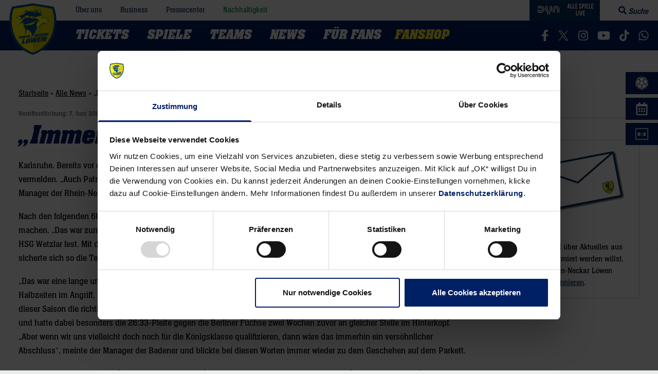

--- FILE ---
content_type: text/html; charset=UTF-8
request_url: https://www.rhein-neckar-loewen.de/immerhin-eine-versoehnliche-halbzeit-32054
body_size: 79348
content:
<!doctype html>
<html lang="de">
<head>
    <meta charset="utf-8">
    <meta http-equiv="x-ua-compatible" content="ie=edge">
    <meta name="viewport" content="width=device-width, initial-scale=1, shrink-to-fit=no">

    <script id="Cookiebot" src="https://consent.cookiebot.com/uc.js" data-cbid="4717a66f-c003-46f8-bd99-da91661991e9" async type="text/javascript"></script>

	<link rel="apple-touch-icon" sizes="180x180" href="/favicons/apple-touch-icon.png">
<link rel="icon" type="image/png" sizes="32x32" href="/favicons/favicon-32x32.png">
<link rel="icon" type="image/png" sizes="16x16" href="/favicons/favicon-16x16.png">
<link rel="manifest" href="/favicons/site.webmanifest">
<link rel="mask-icon" href="/favicons/safari-pinned-tab.svg" color="#002066">
<link rel="shortcut icon" href="/favicons/favicon.ico">
<meta name="msapplication-TileColor" content="#ffea2e">
<meta name="msapplication-config" content="/favicons/browserconfig.xml">
<meta name="theme-color" content="#ffffff">
	
	
    <link rel="preload" href="https://www.rhein-neckar-loewen.de/wp-content/themes/rhein-neckar-loewen/assets/fonts/neue-aachen-regular.0f256b45.woff" as="font" type="font/woff" crossorigin>
    <link rel="preload" href="https://www.rhein-neckar-loewen.de/wp-content/themes/rhein-neckar-loewen/assets/fonts/neue-aachen-book.4dce9ed6.woff" as="font" type="font/woff" crossorigin>
    <link rel="preload" href="https://www.rhein-neckar-loewen.de/wp-content/themes/rhein-neckar-loewen/assets/fonts/neue-aachen-italic.8cb3a349.woff" as="font" type="font/woff" crossorigin>
    <link rel="preload" href="https://www.rhein-neckar-loewen.de/wp-content/themes/rhein-neckar-loewen/assets/fonts/neue-aachen-bold.27b5fdca.woff" as="font" type="font/woff" crossorigin>
    <link rel="preload" href="https://www.rhein-neckar-loewen.de/wp-content/themes/rhein-neckar-loewen/assets/fonts/neue-aachen-bold-italic.475c25a2.woff" as="font" type="font/woff" crossorigin>

    <meta name='robots' content='index, follow, max-image-preview:large, max-snippet:-1, max-video-preview:-1' />

	<!-- This site is optimized with the Yoast SEO plugin v26.7 - https://yoast.com/wordpress/plugins/seo/ -->
	<title>&quot;Immerhin eine versöhnliche Halbzeit&quot; - Rhein-Neckar Löwen - LIQUI MOLY Handball-Bundesliga</title>
	<link rel="canonical" href="https://www.rhein-neckar-loewen.de/immerhin-eine-versoehnliche-halbzeit-32054" />
	<meta property="og:locale" content="de_DE" />
	<meta property="og:type" content="article" />
	<meta property="og:title" content="&quot;Immerhin eine versöhnliche Halbzeit&quot; - Rhein-Neckar Löwen - LIQUI MOLY Handball-Bundesliga" />
	<meta property="og:description" content="Karlsruhe. Bereits vor dem finalen Anwurf in dieser Saison der Handball-Bundesliga konnte Thorsten Storm den ersten Erfolg vermelden. &bdquo;Auch Patrick Groetzki hat seinen Vertrag vorzeitig bis 2014 verl&auml;ngert. Das macht uns alle sehr stolz&ldquo;, teilte der Manager der Rhein-Neckar L&ouml;wen den 4 121 Zuschauern in der Karlsruher Europahalle mit." />
	<meta property="og:url" content="https://www.rhein-neckar-loewen.de/immerhin-eine-versoehnliche-halbzeit-32054" />
	<meta property="og:site_name" content="Rhein-Neckar Löwen" />
	<meta property="article:publisher" content="https://www.facebook.com/rnloewen" />
	<meta property="article:published_time" content="2010-06-07T07:49:00+00:00" />
	<meta property="og:image" content="https://www.rhein-neckar-loewen.de/wp/wp-content/uploads/files/tinymce/logos/medienlogos/Logo%20BNN.gif" />
	<meta name="twitter:card" content="summary_large_image" />
	<meta name="twitter:creator" content="@rnloewen" />
	<meta name="twitter:site" content="@rnloewen" />
	<script type="application/ld+json" class="yoast-schema-graph">{"@context":"https://schema.org","@graph":[{"@type":"Article","@id":"https://www.rhein-neckar-loewen.de/immerhin-eine-versoehnliche-halbzeit-32054#article","isPartOf":{"@id":"https://www.rhein-neckar-loewen.de/immerhin-eine-versoehnliche-halbzeit-32054"},"author":{"name":"","@id":""},"headline":"&#8222;Immerhin eine versöhnliche Halbzeit&#8220;","datePublished":"2010-06-07T07:49:00+00:00","mainEntityOfPage":{"@id":"https://www.rhein-neckar-loewen.de/immerhin-eine-versoehnliche-halbzeit-32054"},"wordCount":513,"commentCount":0,"publisher":{"@id":"https://www.rhein-neckar-loewen.de/#organization"},"articleSection":["Alle News","Aus der Löwenwelt"],"inLanguage":"de","potentialAction":[{"@type":"CommentAction","name":"Comment","target":["https://www.rhein-neckar-loewen.de/immerhin-eine-versoehnliche-halbzeit-32054#respond"]}]},{"@type":"WebPage","@id":"https://www.rhein-neckar-loewen.de/immerhin-eine-versoehnliche-halbzeit-32054","url":"https://www.rhein-neckar-loewen.de/immerhin-eine-versoehnliche-halbzeit-32054","name":"\"Immerhin eine versöhnliche Halbzeit\" - Rhein-Neckar Löwen - LIQUI MOLY Handball-Bundesliga","isPartOf":{"@id":"https://www.rhein-neckar-loewen.de/#website"},"datePublished":"2010-06-07T07:49:00+00:00","breadcrumb":{"@id":"https://www.rhein-neckar-loewen.de/immerhin-eine-versoehnliche-halbzeit-32054#breadcrumb"},"inLanguage":"de","potentialAction":[{"@type":"ReadAction","target":["https://www.rhein-neckar-loewen.de/immerhin-eine-versoehnliche-halbzeit-32054"]}]},{"@type":"BreadcrumbList","@id":"https://www.rhein-neckar-loewen.de/immerhin-eine-versoehnliche-halbzeit-32054#breadcrumb","itemListElement":[{"@type":"ListItem","position":1,"name":"Startseite","item":"https://www.rhein-neckar-loewen.de/"},{"@type":"ListItem","position":2,"name":"Alle News","item":"https://www.rhein-neckar-loewen.de/news/loewennews/alle-news"},{"@type":"ListItem","position":3,"name":"&#8222;Immerhin eine versöhnliche Halbzeit&#8220;"}]},{"@type":"WebSite","@id":"https://www.rhein-neckar-loewen.de/#website","url":"https://www.rhein-neckar-loewen.de/","name":"Rhein-Neckar Löwen","description":"DAIKIN Handball-Bundesliga","publisher":{"@id":"https://www.rhein-neckar-loewen.de/#organization"},"alternateName":"RNL","potentialAction":[{"@type":"SearchAction","target":{"@type":"EntryPoint","urlTemplate":"https://www.rhein-neckar-loewen.de/?s={search_term_string}"},"query-input":{"@type":"PropertyValueSpecification","valueRequired":true,"valueName":"search_term_string"}}],"inLanguage":"de"},{"@type":"Organization","@id":"https://www.rhein-neckar-loewen.de/#organization","name":"Rhein-Neckar Löwen GmbH","alternateName":"RNL","url":"https://www.rhein-neckar-loewen.de/","logo":{"@type":"ImageObject","inLanguage":"de","@id":"https://www.rhein-neckar-loewen.de/#/schema/logo/image/","url":"https://www.rhein-neckar-loewen.de/wp-content/uploads/2019/05/rhein-neckar-loewen.png","contentUrl":"https://www.rhein-neckar-loewen.de/wp-content/uploads/2019/05/rhein-neckar-loewen.png","width":750,"height":750,"caption":"Rhein-Neckar Löwen GmbH"},"image":{"@id":"https://www.rhein-neckar-loewen.de/#/schema/logo/image/"},"sameAs":["https://www.facebook.com/rnloewen","https://x.com/rnloewen","https://www.instagram.com/rnloewen/","https://www.linkedin.com/company/rnloewen/","https://www.youtube.com/user/rheinneckarloewen","https://de.wikipedia.org/wiki/Rhein-Neckar_Löwen","https://www.tiktok.com/@rnloewen"]}]}</script>
	<!-- / Yoast SEO plugin. -->


<link rel='dns-prefetch' href='//www.google.com' />
<link rel='dns-prefetch' href='//www.rhein-neckar-loewen.de' />

<style id='wp-img-auto-sizes-contain-inline-css' type='text/css'>
img:is([sizes=auto i],[sizes^="auto," i]){contain-intrinsic-size:3000px 1500px}
/*# sourceURL=wp-img-auto-sizes-contain-inline-css */
</style>
<style id='classic-theme-styles-inline-css' type='text/css'>
/*! This file is auto-generated */
.wp-block-button__link{color:#fff;background-color:#32373c;border-radius:9999px;box-shadow:none;text-decoration:none;padding:calc(.667em + 2px) calc(1.333em + 2px);font-size:1.125em}.wp-block-file__button{background:#32373c;color:#fff;text-decoration:none}
/*# sourceURL=/wp-includes/css/classic-themes.min.css */
</style>
<style id='global-styles-inline-css' type='text/css'>
:root{--wp--preset--aspect-ratio--square: 1;--wp--preset--aspect-ratio--4-3: 4/3;--wp--preset--aspect-ratio--3-4: 3/4;--wp--preset--aspect-ratio--3-2: 3/2;--wp--preset--aspect-ratio--2-3: 2/3;--wp--preset--aspect-ratio--16-9: 16/9;--wp--preset--aspect-ratio--9-16: 9/16;--wp--preset--color--black: #000;--wp--preset--color--cyan-bluish-gray: #abb8c3;--wp--preset--color--white: #fff;--wp--preset--color--pale-pink: #f78da7;--wp--preset--color--vivid-red: #cf2e2e;--wp--preset--color--luminous-vivid-orange: #ff6900;--wp--preset--color--luminous-vivid-amber: #fcb900;--wp--preset--color--light-green-cyan: #7bdcb5;--wp--preset--color--vivid-green-cyan: #00d084;--wp--preset--color--pale-cyan-blue: #8ed1fc;--wp--preset--color--vivid-cyan-blue: #0693e3;--wp--preset--color--vivid-purple: #9b51e0;--wp--preset--color--gray-500: #ADADAD;--wp--preset--color--gray-300: #ECEEEE;--wp--preset--color--gray-400: #D3D3D3;--wp--preset--color--primary-400: #002066;--wp--preset--color--primary-500: #000B24;--wp--preset--color--primary-300: #D9DDE8;--wp--preset--color--primary-gradient: #003D79;--wp--preset--color--secondary-400: #FFEA2E;--wp--preset--color--secondary-gradient: #FEDD00;--wp--preset--color--red-400: #E80737;--wp--preset--gradient--vivid-cyan-blue-to-vivid-purple: linear-gradient(135deg,rgb(6,147,227) 0%,rgb(155,81,224) 100%);--wp--preset--gradient--light-green-cyan-to-vivid-green-cyan: linear-gradient(135deg,rgb(122,220,180) 0%,rgb(0,208,130) 100%);--wp--preset--gradient--luminous-vivid-amber-to-luminous-vivid-orange: linear-gradient(135deg,rgb(252,185,0) 0%,rgb(255,105,0) 100%);--wp--preset--gradient--luminous-vivid-orange-to-vivid-red: linear-gradient(135deg,rgb(255,105,0) 0%,rgb(207,46,46) 100%);--wp--preset--gradient--very-light-gray-to-cyan-bluish-gray: linear-gradient(135deg,rgb(238,238,238) 0%,rgb(169,184,195) 100%);--wp--preset--gradient--cool-to-warm-spectrum: linear-gradient(135deg,rgb(74,234,220) 0%,rgb(151,120,209) 20%,rgb(207,42,186) 40%,rgb(238,44,130) 60%,rgb(251,105,98) 80%,rgb(254,248,76) 100%);--wp--preset--gradient--blush-light-purple: linear-gradient(135deg,rgb(255,206,236) 0%,rgb(152,150,240) 100%);--wp--preset--gradient--blush-bordeaux: linear-gradient(135deg,rgb(254,205,165) 0%,rgb(254,45,45) 50%,rgb(107,0,62) 100%);--wp--preset--gradient--luminous-dusk: linear-gradient(135deg,rgb(255,203,112) 0%,rgb(199,81,192) 50%,rgb(65,88,208) 100%);--wp--preset--gradient--pale-ocean: linear-gradient(135deg,rgb(255,245,203) 0%,rgb(182,227,212) 50%,rgb(51,167,181) 100%);--wp--preset--gradient--electric-grass: linear-gradient(135deg,rgb(202,248,128) 0%,rgb(113,206,126) 100%);--wp--preset--gradient--midnight: linear-gradient(135deg,rgb(2,3,129) 0%,rgb(40,116,252) 100%);--wp--preset--font-size--small: 13px;--wp--preset--font-size--medium: 20px;--wp--preset--font-size--large: 36px;--wp--preset--font-size--x-large: 42px;--wp--preset--font-size--sm: 16px;--wp--preset--font-size--base: 18px;--wp--preset--font-size--lg: 21px;--wp--preset--font-size--xl: 24px;--wp--preset--spacing--20: 0.44rem;--wp--preset--spacing--30: 0.67rem;--wp--preset--spacing--40: 1rem;--wp--preset--spacing--50: 1.5rem;--wp--preset--spacing--60: 2.25rem;--wp--preset--spacing--70: 3.38rem;--wp--preset--spacing--80: 5.06rem;--wp--preset--shadow--natural: 6px 6px 9px rgba(0, 0, 0, 0.2);--wp--preset--shadow--deep: 12px 12px 50px rgba(0, 0, 0, 0.4);--wp--preset--shadow--sharp: 6px 6px 0px rgba(0, 0, 0, 0.2);--wp--preset--shadow--outlined: 6px 6px 0px -3px rgb(255, 255, 255), 6px 6px rgb(0, 0, 0);--wp--preset--shadow--crisp: 6px 6px 0px rgb(0, 0, 0);}:where(.is-layout-flex){gap: 0.5em;}:where(.is-layout-grid){gap: 0.5em;}body .is-layout-flex{display: flex;}.is-layout-flex{flex-wrap: wrap;align-items: center;}.is-layout-flex > :is(*, div){margin: 0;}body .is-layout-grid{display: grid;}.is-layout-grid > :is(*, div){margin: 0;}:where(.wp-block-columns.is-layout-flex){gap: 2em;}:where(.wp-block-columns.is-layout-grid){gap: 2em;}:where(.wp-block-post-template.is-layout-flex){gap: 1.25em;}:where(.wp-block-post-template.is-layout-grid){gap: 1.25em;}.has-black-color{color: var(--wp--preset--color--black) !important;}.has-cyan-bluish-gray-color{color: var(--wp--preset--color--cyan-bluish-gray) !important;}.has-white-color{color: var(--wp--preset--color--white) !important;}.has-pale-pink-color{color: var(--wp--preset--color--pale-pink) !important;}.has-vivid-red-color{color: var(--wp--preset--color--vivid-red) !important;}.has-luminous-vivid-orange-color{color: var(--wp--preset--color--luminous-vivid-orange) !important;}.has-luminous-vivid-amber-color{color: var(--wp--preset--color--luminous-vivid-amber) !important;}.has-light-green-cyan-color{color: var(--wp--preset--color--light-green-cyan) !important;}.has-vivid-green-cyan-color{color: var(--wp--preset--color--vivid-green-cyan) !important;}.has-pale-cyan-blue-color{color: var(--wp--preset--color--pale-cyan-blue) !important;}.has-vivid-cyan-blue-color{color: var(--wp--preset--color--vivid-cyan-blue) !important;}.has-vivid-purple-color{color: var(--wp--preset--color--vivid-purple) !important;}.has-black-background-color{background-color: var(--wp--preset--color--black) !important;}.has-cyan-bluish-gray-background-color{background-color: var(--wp--preset--color--cyan-bluish-gray) !important;}.has-white-background-color{background-color: var(--wp--preset--color--white) !important;}.has-pale-pink-background-color{background-color: var(--wp--preset--color--pale-pink) !important;}.has-vivid-red-background-color{background-color: var(--wp--preset--color--vivid-red) !important;}.has-luminous-vivid-orange-background-color{background-color: var(--wp--preset--color--luminous-vivid-orange) !important;}.has-luminous-vivid-amber-background-color{background-color: var(--wp--preset--color--luminous-vivid-amber) !important;}.has-light-green-cyan-background-color{background-color: var(--wp--preset--color--light-green-cyan) !important;}.has-vivid-green-cyan-background-color{background-color: var(--wp--preset--color--vivid-green-cyan) !important;}.has-pale-cyan-blue-background-color{background-color: var(--wp--preset--color--pale-cyan-blue) !important;}.has-vivid-cyan-blue-background-color{background-color: var(--wp--preset--color--vivid-cyan-blue) !important;}.has-vivid-purple-background-color{background-color: var(--wp--preset--color--vivid-purple) !important;}.has-black-border-color{border-color: var(--wp--preset--color--black) !important;}.has-cyan-bluish-gray-border-color{border-color: var(--wp--preset--color--cyan-bluish-gray) !important;}.has-white-border-color{border-color: var(--wp--preset--color--white) !important;}.has-pale-pink-border-color{border-color: var(--wp--preset--color--pale-pink) !important;}.has-vivid-red-border-color{border-color: var(--wp--preset--color--vivid-red) !important;}.has-luminous-vivid-orange-border-color{border-color: var(--wp--preset--color--luminous-vivid-orange) !important;}.has-luminous-vivid-amber-border-color{border-color: var(--wp--preset--color--luminous-vivid-amber) !important;}.has-light-green-cyan-border-color{border-color: var(--wp--preset--color--light-green-cyan) !important;}.has-vivid-green-cyan-border-color{border-color: var(--wp--preset--color--vivid-green-cyan) !important;}.has-pale-cyan-blue-border-color{border-color: var(--wp--preset--color--pale-cyan-blue) !important;}.has-vivid-cyan-blue-border-color{border-color: var(--wp--preset--color--vivid-cyan-blue) !important;}.has-vivid-purple-border-color{border-color: var(--wp--preset--color--vivid-purple) !important;}.has-vivid-cyan-blue-to-vivid-purple-gradient-background{background: var(--wp--preset--gradient--vivid-cyan-blue-to-vivid-purple) !important;}.has-light-green-cyan-to-vivid-green-cyan-gradient-background{background: var(--wp--preset--gradient--light-green-cyan-to-vivid-green-cyan) !important;}.has-luminous-vivid-amber-to-luminous-vivid-orange-gradient-background{background: var(--wp--preset--gradient--luminous-vivid-amber-to-luminous-vivid-orange) !important;}.has-luminous-vivid-orange-to-vivid-red-gradient-background{background: var(--wp--preset--gradient--luminous-vivid-orange-to-vivid-red) !important;}.has-very-light-gray-to-cyan-bluish-gray-gradient-background{background: var(--wp--preset--gradient--very-light-gray-to-cyan-bluish-gray) !important;}.has-cool-to-warm-spectrum-gradient-background{background: var(--wp--preset--gradient--cool-to-warm-spectrum) !important;}.has-blush-light-purple-gradient-background{background: var(--wp--preset--gradient--blush-light-purple) !important;}.has-blush-bordeaux-gradient-background{background: var(--wp--preset--gradient--blush-bordeaux) !important;}.has-luminous-dusk-gradient-background{background: var(--wp--preset--gradient--luminous-dusk) !important;}.has-pale-ocean-gradient-background{background: var(--wp--preset--gradient--pale-ocean) !important;}.has-electric-grass-gradient-background{background: var(--wp--preset--gradient--electric-grass) !important;}.has-midnight-gradient-background{background: var(--wp--preset--gradient--midnight) !important;}.has-small-font-size{font-size: var(--wp--preset--font-size--small) !important;}.has-medium-font-size{font-size: var(--wp--preset--font-size--medium) !important;}.has-large-font-size{font-size: var(--wp--preset--font-size--large) !important;}.has-x-large-font-size{font-size: var(--wp--preset--font-size--x-large) !important;}
:where(.wp-block-post-template.is-layout-flex){gap: 1.25em;}:where(.wp-block-post-template.is-layout-grid){gap: 1.25em;}
:where(.wp-block-term-template.is-layout-flex){gap: 1.25em;}:where(.wp-block-term-template.is-layout-grid){gap: 1.25em;}
:where(.wp-block-columns.is-layout-flex){gap: 2em;}:where(.wp-block-columns.is-layout-grid){gap: 2em;}
:root :where(.wp-block-pullquote){font-size: 1.5em;line-height: 1.6;}
/*# sourceURL=global-styles-inline-css */
</style>
<link rel="https://api.w.org/" href="https://www.rhein-neckar-loewen.de/wp-json/" /><link rel="alternate" title="JSON" type="application/json" href="https://www.rhein-neckar-loewen.de/wp-json/wp/v2/posts/32054" /><link rel="EditURI" type="application/rsd+xml" title="RSD" href="https://www.rhein-neckar-loewen.de/xmlrpc.php?rsd" />
<link rel='shortlink' href='https://www.rhein-neckar-loewen.de/?p=32054' />
		<meta property="fb:pages" content="211980030678" />
					<meta property="ia:markup_url" content="https://www.rhein-neckar-loewen.de/immerhin-eine-versoehnliche-halbzeit-32054?ia_markup=1" />
			<script>
  window.addEventListener("DOMContentLoaded", () => {
    const d = document;
    addRule = (r) => {
      const s = d.createElement("style");
      s.innerHTML = r;
      d.head.appendChild(s);
    };
    size = (e) => e.toString().length - e.toString().length / 4;
    text = (t) => d.createTextNode(t);
    d.querySelectorAll(`iframe[data-cookieblock-src^="https://www.youtube.com/embed/"]`).forEach((e) => {
      const a = d.createElement("a"),
      div = d.createElement("div"),
      iframeSrc = e.src ? e.src : e.dataset.cookieblockSrc,
      img = d.createElement("img"),
      id = /\/embed\/(.+)$/.exec(iframeSrc)[1],
      p = d.createElement("p");
      e.classList.add("cookieconsent-optin-marketing");
      if (d.querySelectorAll("div.cookieconsent-optout-marketing").length > 0)
    return;
      a.textContent = "akzeptieren Sie Marketing-Cookies";
      a.href = "javascript:Cookiebot.renew()";
      if (e.height) img.height = e.height;
      if (e.width) img.width = e.width;
      img.classList.add("placeholder");
      img.src = `https://i.ytimg.com/vi/${id}/hqdefault.jpg`;
      addRule("img.placeholder{filter:grayscale(90%)blur(2.5px);}");
      div.classList.add("cookieconsent-optout-marketing");
      div.classList.add("cookie-placeholderbox");
      div.append(p);
      p.append(text("Bitte "), a, text(" um dieses Video anzuzeigen."));
      e.parentNode.insertBefore(div, e);
    });
  });
</script>      <meta name="onesignal" content="wordpress-plugin"/>
            <script>

      window.OneSignalDeferred = window.OneSignalDeferred || [];

      OneSignalDeferred.push(function(OneSignal) {
        var oneSignal_options = {};
        window._oneSignalInitOptions = oneSignal_options;

        oneSignal_options['serviceWorkerParam'] = { scope: '/' };
oneSignal_options['serviceWorkerPath'] = 'OneSignalSDKWorker.js.php';

        OneSignal.Notifications.setDefaultUrl("https://www.rhein-neckar-loewen.de");

        oneSignal_options['wordpress'] = true;
oneSignal_options['appId'] = '56f2aefb-77c3-4bf4-8694-ba16239bef40';
oneSignal_options['allowLocalhostAsSecureOrigin'] = true;
oneSignal_options['welcomeNotification'] = { };
oneSignal_options['welcomeNotification']['title'] = "Rhein-Neckar Löwen";
oneSignal_options['welcomeNotification']['message'] = "Vielen Dank, die Benachrichtungen für Löwen-News sind nun aktiv";
oneSignal_options['path'] = "https://www.rhein-neckar-loewen.de/wp-content/plugins/onesignal-free-web-push-notifications/sdk_files/";
oneSignal_options['safari_web_id'] = "web.onesignal.auto.0c986762-0fae-40b1-a5f6-ee95f7275a97";
oneSignal_options['promptOptions'] = { };
oneSignal_options['promptOptions']['actionMessage'] = "Verpasse keine News mehr. Abonniere jetzt unsere Benachrichtigungen.";
oneSignal_options['promptOptions']['acceptButtonText'] = "Abonnieren";
oneSignal_options['promptOptions']['cancelButtonText'] = "Nein Danke";
oneSignal_options['promptOptions']['siteName'] = "https://www.rhein-neckar-loewen.de";
oneSignal_options['promptOptions']['autoAcceptTitle'] = "Abonnieren";
              OneSignal.init(window._oneSignalInitOptions);
              OneSignal.Slidedown.promptPush()      });

      function documentInitOneSignal() {
        var oneSignal_elements = document.getElementsByClassName("OneSignal-prompt");

        var oneSignalLinkClickHandler = function(event) { OneSignal.Notifications.requestPermission(); event.preventDefault(); };        for(var i = 0; i < oneSignal_elements.length; i++)
          oneSignal_elements[i].addEventListener('click', oneSignalLinkClickHandler, false);
      }

      if (document.readyState === 'complete') {
           documentInitOneSignal();
      }
      else {
           window.addEventListener("load", function(event){
               documentInitOneSignal();
          });
      }
    </script>
<link rel="amphtml" href="https://www.rhein-neckar-loewen.de/immerhin-eine-versoehnliche-halbzeit-32054/amp">
    <script type="application/javascript" data-cookieconsent="ignore">window.__assets_public_path__ = "https:\/\/www.rhein-neckar-loewen.de\/wp-content\/themes\/rhein-neckar-loewen\/assets\/";</script>
    <script type="application/javascript" data-cookieconsent="ignore">!function(e){function t(t){for(var r,d,c=t[0],f=t[1],s=t[2],l=0,u=[];l<c.length;l++)d=c[l],o[d]&&u.push(o[d][0]),o[d]=0;for(r in f)Object.prototype.hasOwnProperty.call(f,r)&&(e[r]=f[r]);for(i&&i(t);u.length;)u.shift()();return n.push.apply(n,s||[]),a()}function a(){for(var e,t=0;t<n.length;t++){for(var a=n[t],r=!0,d=1;d<a.length;d++){var f=a[d];0!==o[f]&&(r=!1)}r&&(n.splice(t--,1),e=c(c.s=a[0]))}return e}var r={},d={1:0},o={1:0},n=[];function c(t){if(r[t])return r[t].exports;var a=r[t]={i:t,l:!1,exports:{}};return e[t].call(a.exports,a,a.exports,c),a.l=!0,a.exports}c.e=function(e){var t=[];d[e]?t.push(d[e]):0!==d[e]&&{0:1,5:1,9:1,10:1,11:1,12:1,16:1,17:1,18:1,19:1,20:1,21:1,22:1,24:1,25:1,27:1,30:1,33:1,34:1,37:1,39:1,40:1}[e]&&t.push(d[e]=new Promise(function(t,a){for(var r=({0:"vendors~news-slide~slide~slideSmall",2:"vendors~calendar~countdown",3:"androidSetup",4:"calendar",5:"calendarStyles",6:"countdown",7:"dragscroll",8:"dropdown",9:"dropdownStyles",10:"flyout-offcanvas",11:"gformStyles",12:"giftcard",15:"news-slide",16:"newsletter",17:"off-canvas-menu",18:"photoswipe",19:"player",20:"playerDropdown",21:"playerStats",22:"playerTabs",23:"roadshow",24:"roadshowStyles",25:"search-toggle",26:"setup-footer",27:"setup-footer-styles",28:"slide",29:"slideSmall",30:"sliderStyles",31:"statistics",32:"tabs",33:"teamFocus",34:"teamStats",35:"vendors~calendar",36:"vendors~countdown",37:"vendors~photoswipe",38:"videoPlayer",39:"videoStyles"}[e]||e)+"."+{0:"8678616c",2:"31d6cfe0",3:"31d6cfe0",4:"31d6cfe0",5:"f7448d69",6:"31d6cfe0",7:"31d6cfe0",8:"31d6cfe0",9:"f02dd072",10:"7bae4857",11:"73e3cbdb",12:"b64dc956",15:"31d6cfe0",16:"58b64909",17:"c48a9528",18:"50decbd7",19:"82ffacba",20:"f219a405",21:"727030d5",22:"b9245ed2",23:"31d6cfe0",24:"06009926",25:"1f418bc3",26:"31d6cfe0",27:"e1f5c735",28:"31d6cfe0",29:"31d6cfe0",30:"22c5a412",31:"31d6cfe0",32:"31d6cfe0",33:"1d62730e",34:"15a9b161",35:"31d6cfe0",36:"31d6cfe0",37:"31de74ad",38:"31d6cfe0",39:"c12d0f82",40:"4f703b65"}[e]+".css",d=c.p+r,o=document.getElementsByTagName("link"),n=0;n<o.length;n++){var f=(l=o[n]).getAttribute("data-href")||l.getAttribute("href");if("stylesheet"===l.rel&&(f===r||f===d))return t()}var s=document.getElementsByTagName("style");for(n=0;n<s.length;n++){var l;if((f=(l=s[n]).getAttribute("data-href"))===r||f===d)return t()}var i=document.createElement("link");i.rel="stylesheet",i.type="text/css",i.onload=t,i.onerror=function(t){var r=t&&t.target&&t.target.src||d,o=new Error("Loading CSS chunk "+e+" failed.\n("+r+")");o.request=r,a(o)},i.href=d,document.getElementsByTagName("head")[0].appendChild(i)}).then(function(){d[e]=0}));var a=o[e];if(0!==a)if(a)t.push(a[2]);else{var r=new Promise(function(t,r){a=o[e]=[t,r]});t.push(a[2]=r);var n,f=document.createElement("script");f.charset="utf-8",f.timeout=120,c.nc&&f.setAttribute("nonce",c.nc),f.src=function(e){return c.p+""+({0:"vendors~news-slide~slide~slideSmall",2:"vendors~calendar~countdown",3:"androidSetup",4:"calendar",5:"calendarStyles",6:"countdown",7:"dragscroll",8:"dropdown",9:"dropdownStyles",10:"flyout-offcanvas",11:"gformStyles",12:"giftcard",15:"news-slide",16:"newsletter",17:"off-canvas-menu",18:"photoswipe",19:"player",20:"playerDropdown",21:"playerStats",22:"playerTabs",23:"roadshow",24:"roadshowStyles",25:"search-toggle",26:"setup-footer",27:"setup-footer-styles",28:"slide",29:"slideSmall",30:"sliderStyles",31:"statistics",32:"tabs",33:"teamFocus",34:"teamStats",35:"vendors~calendar",36:"vendors~countdown",37:"vendors~photoswipe",38:"videoPlayer",39:"videoStyles"}[e]||e)+"."+{0:"a945361d7220a68d4447",2:"52041ba947554102329c",3:"2899013ed2379c7a9248",4:"c591426ad7013f457659",5:"6e844988437e9d07b3dc",6:"0af1b40bbad1dc76051b",7:"bc5ad883c928516b8394",8:"4cfe7dbb0fa19eb5b285",9:"d79fd4dc827126a9b361",10:"4f946525bfebb633ca5b",11:"77457323272f7d934109",12:"7f676762391a475103e9",15:"20648d78d1ff88862c91",16:"19c510a6b2f003d34276",17:"ed02bfd335b152955b22",18:"cf68a701fb6be72d40f7",19:"b2fdf93b879f7bda23fe",20:"c4319e42684a731a1dc4",21:"0eada34b391d3fbccd09",22:"f10c14f5738b055a01d1",23:"b92d3a26102bd8d8d2c7",24:"84ef9e1a976cd85e03ad",25:"09af2cc42601e769aef5",26:"b4c0cd0e7825bd645e5c",27:"4cb6513f6c02da98b7fd",28:"ce093e64e72ca5122a17",29:"40afc816e13756ddb545",30:"43aea8f49eb0b578fc87",31:"c177f7f6350b89dca842",32:"853e3be9be5652e0a43e",33:"32cb0effe5c475ea9f4e",34:"a6a77f11667973b2b55c",35:"e50852fafaa74c77f2a2",36:"a840cd8812a995b991a2",37:"f653a2bda01e41e7e972",38:"900487b9fc929a4613e4",39:"4fdce5a1f0f5579ef609",40:"74632ddb9d504270a9aa"}[e]+".js"}(e),n=function(t){f.onerror=f.onload=null,clearTimeout(s);var a=o[e];if(0!==a){if(a){var r=t&&("load"===t.type?"missing":t.type),d=t&&t.target&&t.target.src,n=new Error("Loading chunk "+e+" failed.\n("+r+": "+d+")");n.type=r,n.request=d,a[1](n)}o[e]=void 0}};var s=setTimeout(function(){n({type:"timeout",target:f})},12e4);f.onerror=f.onload=n,document.head.appendChild(f)}return Promise.all(t)},c.m=e,c.c=r,c.d=function(e,t,a){c.o(e,t)||Object.defineProperty(e,t,{enumerable:!0,get:a})},c.r=function(e){"undefined"!=typeof Symbol&&Symbol.toStringTag&&Object.defineProperty(e,Symbol.toStringTag,{value:"Module"}),Object.defineProperty(e,"__esModule",{value:!0})},c.t=function(e,t){if(1&t&&(e=c(e)),8&t)return e;if(4&t&&"object"==typeof e&&e&&e.__esModule)return e;var a=Object.create(null);if(c.r(a),Object.defineProperty(a,"default",{enumerable:!0,value:e}),2&t&&"string"!=typeof e)for(var r in e)c.d(a,r,function(t){return e[t]}.bind(null,r));return a},c.n=function(e){var t=e&&e.__esModule?function(){return e.default}:function(){return e};return c.d(t,"a",t),t},c.o=function(e,t){return Object.prototype.hasOwnProperty.call(e,t)},c.p="",c.oe=function(e){throw console.error(e),e};var f=window.webpackJsonp=window.webpackJsonp||[],s=f.push.bind(f);f.push=t,f=f.slice();for(var l=0;l<f.length;l++)t(f[l]);var i=s;a()}([]);</script>
    <style type="text/css">html{line-height:1.15;-webkit-text-size-adjust:100%}body{margin:0}main{display:block}h1{font-size:2em;margin:.67em 0}hr{-webkit-box-sizing:content-box;box-sizing:content-box;height:0;overflow:visible}pre{font-family:monospace,monospace;font-size:1em}a{background-color:transparent}abbr[title]{border-bottom:none;text-decoration:underline;-webkit-text-decoration:underline dotted;text-decoration:underline dotted}b,strong{font-weight:bolder}code,kbd,samp{font-family:monospace,monospace;font-size:1em}small{font-size:80%}sub{font-size:75%;line-height:0;position:relative;vertical-align:baseline;bottom:-.25em}img{border-style:none}button,input,select,textarea{font-family:inherit;font-size:100%;line-height:1.15;margin:0}button,input{overflow:visible}button,select{text-transform:none}[type=button],[type=reset],[type=submit],button{-webkit-appearance:button}[type=button]::-moz-focus-inner,[type=reset]::-moz-focus-inner,[type=submit]::-moz-focus-inner,button::-moz-focus-inner{border-style:none;padding:0}[type=button]:-moz-focusring,[type=reset]:-moz-focusring,[type=submit]:-moz-focusring,button:-moz-focusring{outline:1px dotted ButtonText}fieldset{padding:.35em .75em .625em}textarea{overflow:auto}[type=checkbox],[type=radio]{-webkit-box-sizing:border-box;box-sizing:border-box;padding:0}[type=number]::-webkit-inner-spin-button,[type=number]::-webkit-outer-spin-button{height:auto}[type=search]{-webkit-appearance:textfield;outline-offset:-2px}[type=search]::-webkit-search-decoration{-webkit-appearance:none}::-webkit-file-upload-button{-webkit-appearance:button;font:inherit}details{display:block}summary{display:list-item}[hidden],template{display:none}html{font-family:sans-serif}blockquote,dd,dl,figure,h1,h2,h3,h4,h5,h6,p,pre{margin:0}button{background:transparent;padding:0}button:focus{outline:1px dotted;outline:5px auto -webkit-focus-ring-color}fieldset,ol,ul{margin:0;padding:0}ol,ul{list-style:none}html{font-family:-apple-system,BlinkMacSystemFont,Segoe UI,Roboto,Helvetica Neue,Arial,Noto Sans,sans-serif,Apple Color Emoji,Segoe UI Emoji,Segoe UI Symbol,Noto Color Emoji;line-height:1.5}*,:after,:before{border:0 solid #eceeee}img{border-style:solid}textarea{resize:vertical}input:-ms-input-placeholder,textarea:-ms-input-placeholder{color:inherit;opacity:.5}input::-ms-input-placeholder,textarea::-ms-input-placeholder{color:inherit;opacity:.5}input::-webkit-input-placeholder,textarea::-webkit-input-placeholder{color:inherit;opacity:.5}input::placeholder,textarea::placeholder{color:inherit;opacity:.5}[role=button],button{cursor:pointer}table{border-collapse:collapse}h1,h2,h3,h4,h5,h6{font-size:inherit;font-weight:inherit}a{color:inherit;text-decoration:inherit}button,input,select,textarea{padding:0;line-height:inherit;color:inherit}code,kbd,pre,samp{font-family:SFMono-Regular,Menlo,Monaco,Consolas,Liberation Mono,Courier New,monospace}audio,canvas,embed,iframe,img,object,svg,video{display:block;vertical-align:middle}img,video{max-width:100%;height:auto}@font-face{font-family:NeueAachenStd-Book;font-weight:400;font-style:normal;src:local("NeueAachenStd-Book"),local("NeueAachenStd-Book"),url(https://www.rhein-neckar-loewen.de/wp-content/themes/rhein-neckar-loewen/assets/fonts/neue-aachen-book.4dce9ed6.woff) format("woff")}@font-face{font-family:NeueAachenStd-Bold;font-weight:400;font-style:normal;src:local("NeueAachenStd-Bold"),local("NeueAachenStd-Bold"),url(https://www.rhein-neckar-loewen.de/wp-content/themes/rhein-neckar-loewen/assets/fonts/neue-aachen-bold.27b5fdca.woff) format("woff")}@font-face{font-family:NeueAachenStd-Italic;font-weight:400;font-style:normal;src:local("NeueAachenStd-Italic"),local("NeueAachenStd-Italic"),url(https://www.rhein-neckar-loewen.de/wp-content/themes/rhein-neckar-loewen/assets/fonts/neue-aachen-italic.8cb3a349.woff) format("woff")}@font-face{font-family:NeueAachenStd-BoldItalic;font-weight:400;font-style:normal;src:local("NeueAachenStd-BoldItalic"),local("NeueAachenStd-BoldItalic"),url(https://www.rhein-neckar-loewen.de/wp-content/themes/rhein-neckar-loewen/assets/fonts/neue-aachen-bold-italic.475c25a2.woff) format("woff")}@font-face{font-family:NeueAachenStd-Regular;font-weight:400;font-style:normal;src:local("NeueAachenStd-Regular"),local("NeueAachenStd-Regular"),url(https://www.rhein-neckar-loewen.de/wp-content/themes/rhein-neckar-loewen/assets/fonts/neue-aachen-regular.0f256b45.woff) format("woff")}html{background:#eceeee;-moz-osx-font-smoothing:grayscale;-webkit-font-smoothing:antialiased;font-family:NeueAachenStd-Regular,serif;font-size:18px;-webkit-box-sizing:border-box;box-sizing:border-box}*,:after,:before{-webkit-box-sizing:inherit;box-sizing:inherit}body{background:#fff;color:#000}.responsify-table table{margin:0;width:100%}.footer__button{font-size:.875rem}@media (min-width:480px){.footer__button{font-size:.5rem}}@media (min-width:768px){.footer__button{font-size:.875rem}}@media(min-width:1024px){.footer__button{font-size:.5rem}}@media(min-width:1240px){.footer__button{font-size:.875rem}}.archive-post-thumbnail>img{aspect-ratio:1.5;-o-object-fit:cover;object-fit:cover}@supports not (aspect-ratio:1.5){.archive-post-thumbnail{position:relative;padding-bottom:66.66667%}.archive-post-thumbnail>img{position:absolute;height:100%;width:100%;top:0;right:0;bottom:0;left:0}}.gap-2{grid-gap:1em;gap:1em}.gap-4{grid-gap:2em;gap:2em}#wpadminbar{z-index:9999999999}select::-ms-expand{display:none}.logo{width:71px;height:78px;display:block;position:absolute;left:1rem;top:-34px}@media (min-width:768px){.logo{width:92px;height:100px}}@media (min-width:1660px){.logo{width:130px;height:144px}}.logo svg{width:71px;height:auto}@media (min-width:768px){.logo svg{width:92px}}@media (min-width:1660px){.logo svg{width:130px}}.icon{display:inline-block;width:1em;height:1em;stroke-width:0;stroke:currentColor;fill:currentColor;top:-.0625em;vertical-align:middle}.bg-primary-gradient{background:-webkit-gradient(linear,left top,left bottom,from(#003d79),to(#002066));background:-webkit-linear-gradient(top,#003d79,#002066);background:-o-linear-gradient(top,#003d79 0,#002066 100%);background:linear-gradient(180deg,#003d79 0,#002066)}.bg-secondary-gradient{background:-webkit-gradient(linear,left top,left bottom,from(#ffea2e),to(#fedd00));background:-webkit-linear-gradient(top,#ffea2e,#fedd00);background:-o-linear-gradient(top,#ffea2e 0,#fedd00 100%);background:linear-gradient(180deg,#ffea2e 0,#fedd00)}.bg-nav-gradient{background:-webkit-gradient(linear,left top,left bottom,from(#003d79),to(rgba(0,32,102,0)));background:-webkit-linear-gradient(top,#003d79,rgba(0,32,102,0));background:-o-linear-gradient(top,#003d79 0,rgba(0,32,102,0) 100%);background:linear-gradient(180deg,#003d79 0,rgba(0,32,102,0))}.visually-hidden-focusable:not(:active):not(:focus):not([focus-within]),.visually-hidden:not(.visually-hidden-focusable){border-width:0;clip:rect(0 0 0 0);height:1px;overflow:hidden;padding:0;position:absolute;width:1px;white-space:nowrap}.visually-hidden-focusable:not(:active):not(:focus):not(:focus-within),.visually-hidden:not(.visually-hidden-focusable){border-width:0;clip:rect(0 0 0 0);height:1px;overflow:hidden;padding:0;position:absolute;width:1px;white-space:nowrap}.screen-reader-text{border:0;clip:rect(1px,1px,1px,1px);-webkit-clip-path:inset(50%);clip-path:inset(50%);height:1px;margin:-1px;overflow:hidden;padding:0;position:absolute;width:1px}.navigation--meta{margin-left:90px}@media (min-width:768px){.navigation--meta{margin-left:120px}}@media (min-width:1660px){.navigation--meta{margin-left:180px}}.navigation--meta>ul>li{margin:0 .5rem;padding:0 .5rem;position:relative}.navigation--meta>ul>li a{font-family:NeueAachenStd-Book,serif;font-size:15px;color:#002066}.navigation--meta>ul>li .sub-menu{padding:0 .5rem .5rem;display:none;background:#fff;-webkit-box-shadow:0 3px 3px 0 rgba(0,0,0,.1),0 3px 2px 0 rgba(0,0,0,.06);box-shadow:0 3px 3px 0 rgba(0,0,0,.1),0 3px 2px 0 rgba(0,0,0,.06)}.navigation--meta>ul>li:first-child{margin-left:0}.navigation--meta>ul>li:last-child{margin-right:0}.navigation--meta>ul{&>li:hover .sub-menu,li:focus .sub-menu,li[focus-within] .sub-menu{position:absolute;z-index:9;width:180px;top:27px;left:0;padding-top:10px;display:block}&>li:hover .sub-menu,li:focus-within .sub-menu,li:focus .sub-menu{position:absolute;z-index:9;width:180px;top:27px;left:0;padding-top:10px;display:block}&>li:hover .sub-menu li a,li:focus .sub-menu li a,li[focus-within] .sub-menu li a{display:block;font-family:NeueAachenStd-Regular,serif;margin-bottom:.5rem;padding-bottom:.5rem;border-bottom:1px solid #002066}&>li:hover .sub-menu li a,li:focus-within .sub-menu li a,li:focus .sub-menu li a{display:block;font-family:NeueAachenStd-Regular,serif;margin-bottom:.5rem;padding-bottom:.5rem;border-bottom:1px solid #002066}&>li:hover .sub-menu li:last-child a,li:focus .sub-menu li:last-child a,li[focus-within] .sub-menu li:last-child a{margin-bottom:0;padding-bottom:0;border-bottom:0}&>li:hover .sub-menu li:last-child a,li:focus-within .sub-menu li:last-child a,li:focus .sub-menu li:last-child a{margin-bottom:0;padding-bottom:0;border-bottom:0}}.menu-nachhaltigkeit a{color:#00852e!important}.navigation--desktop{margin-left:90px;position:relative}@media (min-width:768px){.navigation--desktop{margin-left:120px}}@media (min-width:1660px){.navigation--desktop{margin-left:180px}}.navigation--desktop>ul>li{margin:0 .5rem;padding:.5rem .5rem calc(.5rem - 4px);position:inherit;border-bottom:4px solid transparent}@media (min-width:900px){.navigation--desktop>ul>li{position:relative}}.navigation--desktop>ul>li>a{font-size:1rem;color:#fff;font-family:NeueAachenStd-BoldItalic,serif;pointer-events:none;display:block;text-transform:uppercase}@media (min-width:1280px){.navigation--desktop>ul>li>a{font-size:1.5rem}}@media (min-width:1660px){.navigation--desktop>ul>li>a{font-size:1.8rem}}.navigation--desktop>ul>li:first-child{margin-left:0}.navigation--desktop>ul>li.js-menu-trigger--last{margin-right:0;position:inherit}.navigation--desktop>ul li.menu-item--external a{color:#ffea2e;pointer-events:auto!important}.navigation--desktop>ul>li.current-menu-ancestor,.navigation--desktop>ul>li.current-page-ancestor,.navigation--desktop>ul>li.current_page_ancestor{border-bottom:4px solid #fff}.navigation--social{text-align:right}.navigation--social svg{height:22px}.navigation--footer ul li{position:relative;display:inline-block;margin:0 .5rem}.navigation--footer ul li a{color:#fff;font-size:.875rem;font-family:NeueAachenStd-Book,serif}@media(min-width:768px){.navigation--footer ul li a{font-size:.875rem}}.navigation--footer ul li:after{content:"|";position:absolute;display:block;top:0;right:-.8rem;color:#fff}.navigation--footer ul li:last-child:after{display:none}.navigation-footer-select{visibility:hidden}.navigation-footer-select .navigation-footer-select__item{cursor:pointer}.navigation-footer-select .navigation-footer-select__item .navigation-footer-select_control-sign{position:relative;width:20px;height:20px}.navigation-footer-select .navigation-footer-select__item .navigation-footer-select_control-sign .navigation-footer-select_control-sign__horizontal{-webkit-transition:all .5s ease-in-out;-o-transition:all .5s ease-in-out;transition:all .5s ease-in-out;-webkit-transform:rotate(-90deg);transform:rotate(-90deg);opacity:1;position:absolute;background-color:#fff;width:20px;height:2px;left:50%;margin-left:-10px;top:50%;margin-top:-1px}.navigation-footer-select .navigation-footer-select__item .navigation-footer-select_control-sign .navigation-footer-select_control-sign__vertical{-webkit-transition:all .5s ease-in-out;-o-transition:all .5s ease-in-out;transition:all .5s ease-in-out;-webkit-transform:rotate(-90deg);transform:rotate(-90deg);position:absolute;background-color:#fff;width:2px;height:20px;left:50%;margin-left:-1px;top:50%;margin-top:-10px}.navigation-footer-select .navigation-footer-select__item[aria-expanded=true] .navigation-footer-select_control-sign .navigation-footer-select_control-sign__horizontal{-webkit-transition:all .5s ease-in-out;-o-transition:all .5s ease-in-out;transition:all .5s ease-in-out;-webkit-transform:rotate(90deg);transform:rotate(90deg);opacity:0}.navigation-footer-select .navigation-footer-select__item[aria-expanded=true] .navigation-footer-select_control-sign .navigation-footer-select_control-sign__vertical{-webkit-transition:all .5s ease-in-out;-o-transition:all .5s ease-in-out;transition:all .5s ease-in-out;-webkit-transform:rotate(90deg);transform:rotate(90deg)}.navigation-footer-select .navigation-footer-select__target{margin:0;overflow:hidden;-webkit-transition:1s cubic-bezier(.23,1,.32,1);-o-transition:cubic-bezier(.23,1,.32,1) 1s;transition:1s cubic-bezier(.23,1,.32,1);-webkit-transition-property:max-height,visibility;-o-transition-property:max-height,visibility;transition-property:max-height,visibility;visibility:visible}.navigation-footer-select .navigation-footer-select__target[aria-hidden=true]{max-height:0;visibility:hidden}.navigation-sub{margin-left:71px}@media (min-width:768px){.navigation-sub{margin-left:92px}}@media (min-width:1660px){.navigation-sub{margin-left:180px}}.navigation--desktop>ul>li>ul{margin-top:-3px}.navigation--desktop>ul>li:active,.navigation--desktop>ul>li:focus,.navigation--desktop>ul>li:hover,.navigation--desktop>ul>li[focus-within]{background:#fff}.navigation--desktop>ul>li:active,.navigation--desktop>ul>li:focus,.navigation--desktop>ul>li:focus-within,.navigation--desktop>ul>li:hover{background:#fff}.navigation--desktop>ul>li:active>a,.navigation--desktop>ul>li:focus>a,.navigation--desktop>ul>li:hover>a,.navigation--desktop>ul>li[focus-within]>a{color:#002066;pointer-events:none;display:block}.navigation--desktop>ul>li:active>a,.navigation--desktop>ul>li:focus-within>a,.navigation--desktop>ul>li:focus>a,.navigation--desktop>ul>li:hover>a{color:#002066;pointer-events:none;display:block}.navigation--desktop>ul>li:active>ul,.navigation--desktop>ul>li:focus>ul,.navigation--desktop>ul>li:hover>ul,.navigation--desktop>ul>li[focus-within]>ul{z-index:201}.navigation--desktop>ul>li:active>ul,.navigation--desktop>ul>li:focus-within>ul,.navigation--desktop>ul>li:focus>ul,.navigation--desktop>ul>li:hover>ul{z-index:201}.navigation--desktop>ul>li:active>.navigation__sub-menu,.navigation--desktop>ul>li:focus>.navigation__sub-menu,.navigation--desktop>ul>li:hover>.navigation__sub-menu,.navigation--desktop>ul>li[focus-within]>.navigation__sub-menu{z-index:9;display:block;border-width:0!important;clip:auto!important;height:auto!important;padding:0!important;position:absolute!important;width:auto!important;white-space:normal!important;left:0!important;top:45px!important}.navigation--desktop>ul>li:active>.navigation__sub-menu,.navigation--desktop>ul>li:focus-within>.navigation__sub-menu,.navigation--desktop>ul>li:focus>.navigation__sub-menu,.navigation--desktop>ul>li:hover>.navigation__sub-menu{z-index:9;display:block;border-width:0!important;clip:auto!important;height:auto!important;padding:0!important;position:absolute!important;width:auto!important;white-space:normal!important;left:0!important;top:45px!important}@media (min-width:1280px){.navigation--desktop>ul>li:active>.navigation__sub-menu,.navigation--desktop>ul>li:focus>.navigation__sub-menu,.navigation--desktop>ul>li:hover>.navigation__sub-menu,.navigation--desktop>ul>li[focus-within]>.navigation__sub-menu{top:58px!important}.navigation--desktop>ul>li:active>.navigation__sub-menu,.navigation--desktop>ul>li:focus-within>.navigation__sub-menu,.navigation--desktop>ul>li:focus>.navigation__sub-menu,.navigation--desktop>ul>li:hover>.navigation__sub-menu{top:58px!important}}@media (min-width:1660px){.navigation--desktop>ul>li:active>.navigation__sub-menu,.navigation--desktop>ul>li:focus>.navigation__sub-menu,.navigation--desktop>ul>li:hover>.navigation__sub-menu,.navigation--desktop>ul>li[focus-within]>.navigation__sub-menu{top:66px!important}.navigation--desktop>ul>li:active>.navigation__sub-menu,.navigation--desktop>ul>li:focus-within>.navigation__sub-menu,.navigation--desktop>ul>li:focus>.navigation__sub-menu,.navigation--desktop>ul>li:hover>.navigation__sub-menu{top:66px!important}}.navigation--desktop>ul>li:active .navigation__sub-menu-nav,.navigation--desktop>ul>li:focus .navigation__sub-menu-nav,.navigation--desktop>ul>li:hover .navigation__sub-menu-nav,.navigation--desktop>ul>li[focus-within] .navigation__sub-menu-nav{padding:1rem}.navigation--desktop>ul>li:active .navigation__sub-menu-nav,.navigation--desktop>ul>li:focus-within .navigation__sub-menu-nav,.navigation--desktop>ul>li:focus .navigation__sub-menu-nav,.navigation--desktop>ul>li:hover .navigation__sub-menu-nav{padding:1rem}.navigation--desktop>ul>li:active .navigation__sub-menu-nav>li,.navigation--desktop>ul>li:focus .navigation__sub-menu-nav>li,.navigation--desktop>ul>li:hover .navigation__sub-menu-nav>li,.navigation--desktop>ul>li[focus-within] .navigation__sub-menu-nav>li{width:155px;max-width:155px;padding-right:1rem}.navigation--desktop>ul>li:active .navigation__sub-menu-nav>li,.navigation--desktop>ul>li:focus-within .navigation__sub-menu-nav>li,.navigation--desktop>ul>li:focus .navigation__sub-menu-nav>li,.navigation--desktop>ul>li:hover .navigation__sub-menu-nav>li{width:155px;max-width:155px;padding-right:1rem}@media (min-width:1280px){.navigation--desktop>ul>li:active .navigation__sub-menu-nav>li,.navigation--desktop>ul>li:focus .navigation__sub-menu-nav>li,.navigation--desktop>ul>li:hover .navigation__sub-menu-nav>li,.navigation--desktop>ul>li[focus-within] .navigation__sub-menu-nav>li{width:200px;max-width:200px}.navigation--desktop>ul>li:active .navigation__sub-menu-nav>li,.navigation--desktop>ul>li:focus-within .navigation__sub-menu-nav>li,.navigation--desktop>ul>li:focus .navigation__sub-menu-nav>li,.navigation--desktop>ul>li:hover .navigation__sub-menu-nav>li{width:200px;max-width:200px}}.navigation--desktop>ul>li:active .navigation__sub-menu-nav>li>a,.navigation--desktop>ul>li:focus .navigation__sub-menu-nav>li>a,.navigation--desktop>ul>li:hover .navigation__sub-menu-nav>li>a,.navigation--desktop>ul>li[focus-within] .navigation__sub-menu-nav>li>a{display:block;color:#757575;font-size:.7rem;font-family:NeueAachenStd-BoldItalic,serif;padding-bottom:.25rem;margin-bottom:.25rem;border-bottom:2px solid #757575;word-break:break-word;pointer-events:none}.navigation--desktop>ul>li:active .navigation__sub-menu-nav>li>a,.navigation--desktop>ul>li:focus-within .navigation__sub-menu-nav>li>a,.navigation--desktop>ul>li:focus .navigation__sub-menu-nav>li>a,.navigation--desktop>ul>li:hover .navigation__sub-menu-nav>li>a{display:block;color:#757575;font-size:.7rem;font-family:NeueAachenStd-BoldItalic,serif;padding-bottom:.25rem;margin-bottom:.25rem;border-bottom:2px solid #757575;word-break:break-word;pointer-events:none}@media (min-width:1280px){.navigation--desktop>ul>li:active .navigation__sub-menu-nav>li>a,.navigation--desktop>ul>li:focus .navigation__sub-menu-nav>li>a,.navigation--desktop>ul>li:hover .navigation__sub-menu-nav>li>a,.navigation--desktop>ul>li[focus-within] .navigation__sub-menu-nav>li>a{font-size:1rem}.navigation--desktop>ul>li:active .navigation__sub-menu-nav>li>a,.navigation--desktop>ul>li:focus-within .navigation__sub-menu-nav>li>a,.navigation--desktop>ul>li:focus .navigation__sub-menu-nav>li>a,.navigation--desktop>ul>li:hover .navigation__sub-menu-nav>li>a{font-size:1rem}}.navigation--desktop>ul>li:active .navigation__sub-menu-nav>li>ul,.navigation--desktop>ul>li:focus .navigation__sub-menu-nav>li>ul,.navigation--desktop>ul>li:hover .navigation__sub-menu-nav>li>ul,.navigation--desktop>ul>li[focus-within] .navigation__sub-menu-nav>li>ul{list-style-type:none}.navigation--desktop>ul>li:active .navigation__sub-menu-nav>li>ul,.navigation--desktop>ul>li:focus-within .navigation__sub-menu-nav>li>ul,.navigation--desktop>ul>li:focus .navigation__sub-menu-nav>li>ul,.navigation--desktop>ul>li:hover .navigation__sub-menu-nav>li>ul{list-style-type:none}.navigation--desktop>ul>li:active .navigation__sub-menu-nav>li>ul>li,.navigation--desktop>ul>li:focus .navigation__sub-menu-nav>li>ul>li,.navigation--desktop>ul>li:hover .navigation__sub-menu-nav>li>ul>li,.navigation--desktop>ul>li[focus-within] .navigation__sub-menu-nav>li>ul>li{display:block;margin-bottom:.25rem}.navigation--desktop>ul>li:active .navigation__sub-menu-nav>li>ul>li,.navigation--desktop>ul>li:focus-within .navigation__sub-menu-nav>li>ul>li,.navigation--desktop>ul>li:focus .navigation__sub-menu-nav>li>ul>li,.navigation--desktop>ul>li:hover .navigation__sub-menu-nav>li>ul>li{display:block;margin-bottom:.25rem}.navigation--desktop>ul>li:active .navigation__sub-menu-nav>li>ul>li a,.navigation--desktop>ul>li:focus .navigation__sub-menu-nav>li>ul>li a,.navigation--desktop>ul>li:hover .navigation__sub-menu-nav>li>ul>li a,.navigation--desktop>ul>li[focus-within] .navigation__sub-menu-nav>li>ul>li a{color:#002066;font-size:.7rem;font-weight:500;word-break:break-word;font-family:NeueAachenStd-Book,serif}.navigation--desktop>ul>li:active .navigation__sub-menu-nav>li>ul>li a,.navigation--desktop>ul>li:focus-within .navigation__sub-menu-nav>li>ul>li a,.navigation--desktop>ul>li:focus .navigation__sub-menu-nav>li>ul>li a,.navigation--desktop>ul>li:hover .navigation__sub-menu-nav>li>ul>li a{color:#002066;font-size:.7rem;font-weight:500;word-break:break-word;font-family:NeueAachenStd-Book,serif}@media (min-width:1280px){.navigation--desktop>ul>li:active .navigation__sub-menu-nav>li>ul>li a,.navigation--desktop>ul>li:focus .navigation__sub-menu-nav>li>ul>li a,.navigation--desktop>ul>li:hover .navigation__sub-menu-nav>li>ul>li a,.navigation--desktop>ul>li[focus-within] .navigation__sub-menu-nav>li>ul>li a{font-size:1rem}.navigation--desktop>ul>li:active .navigation__sub-menu-nav>li>ul>li a,.navigation--desktop>ul>li:focus-within .navigation__sub-menu-nav>li>ul>li a,.navigation--desktop>ul>li:focus .navigation__sub-menu-nav>li>ul>li a,.navigation--desktop>ul>li:hover .navigation__sub-menu-nav>li>ul>li a{font-size:1rem}}.navigation--desktop>ul>li:active .navigation__sub-menu-nav>li>ul>li a:hover,.navigation--desktop>ul>li:focus .navigation__sub-menu-nav>li>ul>li a:hover,.navigation--desktop>ul>li:hover .navigation__sub-menu-nav>li>ul>li a:hover,.navigation--desktop>ul>li[focus-within] .navigation__sub-menu-nav>li>ul>li a:hover{color:#0035ab}.navigation--desktop>ul>li:active .navigation__sub-menu-nav>li>ul>li a:hover,.navigation--desktop>ul>li:focus-within .navigation__sub-menu-nav>li>ul>li a:hover,.navigation--desktop>ul>li:focus .navigation__sub-menu-nav>li>ul>li a:hover,.navigation--desktop>ul>li:hover .navigation__sub-menu-nav>li>ul>li a:hover{color:#0035ab}.navigation--desktop>ul>li:active .navigation__sub-menu-nav>li>ul li.current-menu-item a,.navigation--desktop>ul>li:focus .navigation__sub-menu-nav>li>ul li.current-menu-item a,.navigation--desktop>ul>li:hover .navigation__sub-menu-nav>li>ul li.current-menu-item a,.navigation--desktop>ul>li[focus-within] .navigation__sub-menu-nav>li>ul li.current-menu-item a{color:#0035ab}.navigation--desktop>ul>li:active .navigation__sub-menu-nav>li>ul li.current-menu-item a,.navigation--desktop>ul>li:focus-within .navigation__sub-menu-nav>li>ul li.current-menu-item a,.navigation--desktop>ul>li:focus .navigation__sub-menu-nav>li>ul li.current-menu-item a,.navigation--desktop>ul>li:hover .navigation__sub-menu-nav>li>ul li.current-menu-item a{color:#0035ab}.navigation--desktop>ul>li:active .navigation__sub-menu-nav>li:last-child,.navigation--desktop>ul>li:focus .navigation__sub-menu-nav>li:last-child,.navigation--desktop>ul>li:hover .navigation__sub-menu-nav>li:last-child,.navigation--desktop>ul>li[focus-within] .navigation__sub-menu-nav>li:last-child{padding-right:0}.navigation--desktop>ul>li:active .navigation__sub-menu-nav>li:last-child,.navigation--desktop>ul>li:focus-within .navigation__sub-menu-nav>li:last-child,.navigation--desktop>ul>li:focus .navigation__sub-menu-nav>li:last-child,.navigation--desktop>ul>li:hover .navigation__sub-menu-nav>li:last-child{padding-right:0}.navigation--desktop>ul>li.js-menu-trigger--last:active>.navigation__sub-menu,.navigation--desktop>ul>li.js-menu-trigger--last:focus>.navigation__sub-menu,.navigation--desktop>ul>li.js-menu-trigger--last:hover>.navigation__sub-menu,.navigation--desktop>ul>li.js-menu-trigger--last[focus-within]>.navigation__sub-menu{display:block;left:-36px!important;right:auto!important;margin:0 auto!important;width:auto!important}.navigation--desktop>ul>li.js-menu-trigger--last:active>.navigation__sub-menu,.navigation--desktop>ul>li.js-menu-trigger--last:focus-within>.navigation__sub-menu,.navigation--desktop>ul>li.js-menu-trigger--last:focus>.navigation__sub-menu,.navigation--desktop>ul>li.js-menu-trigger--last:hover>.navigation__sub-menu{display:block;left:-36px!important;right:auto!important;margin:0 auto!important;width:auto!important}@media (min-width:1280px){.navigation--desktop>ul>li.js-menu-trigger--last:active>.navigation__sub-menu,.navigation--desktop>ul>li.js-menu-trigger--last:focus>.navigation__sub-menu,.navigation--desktop>ul>li.js-menu-trigger--last:hover>.navigation__sub-menu,.navigation--desktop>ul>li.js-menu-trigger--last[focus-within]>.navigation__sub-menu{left:0!important}.navigation--desktop>ul>li.js-menu-trigger--last:active>.navigation__sub-menu,.navigation--desktop>ul>li.js-menu-trigger--last:focus-within>.navigation__sub-menu,.navigation--desktop>ul>li.js-menu-trigger--last:focus>.navigation__sub-menu,.navigation--desktop>ul>li.js-menu-trigger--last:hover>.navigation__sub-menu{left:0!important}}.navigation--desktop>ul>li.js-menu-trigger--last:active .navigation__sub-menu-nav>li,.navigation--desktop>ul>li.js-menu-trigger--last:focus .navigation__sub-menu-nav>li,.navigation--desktop>ul>li.js-menu-trigger--last:hover .navigation__sub-menu-nav>li,.navigation--desktop>ul>li.js-menu-trigger--last[focus-within] .navigation__sub-menu-nav>li{width:140px}.navigation--desktop>ul>li.js-menu-trigger--last:active .navigation__sub-menu-nav>li,.navigation--desktop>ul>li.js-menu-trigger--last:focus-within .navigation__sub-menu-nav>li,.navigation--desktop>ul>li.js-menu-trigger--last:focus .navigation__sub-menu-nav>li,.navigation--desktop>ul>li.js-menu-trigger--last:hover .navigation__sub-menu-nav>li{width:140px}@media (min-width:1280px){.navigation--desktop>ul>li.js-menu-trigger--last:active .navigation__sub-menu-nav>li,.navigation--desktop>ul>li.js-menu-trigger--last:focus .navigation__sub-menu-nav>li,.navigation--desktop>ul>li.js-menu-trigger--last:hover .navigation__sub-menu-nav>li,.navigation--desktop>ul>li.js-menu-trigger--last[focus-within] .navigation__sub-menu-nav>li{width:155px}.navigation--desktop>ul>li.js-menu-trigger--last:active .navigation__sub-menu-nav>li,.navigation--desktop>ul>li.js-menu-trigger--last:focus-within .navigation__sub-menu-nav>li,.navigation--desktop>ul>li.js-menu-trigger--last:focus .navigation__sub-menu-nav>li,.navigation--desktop>ul>li.js-menu-trigger--last:hover .navigation__sub-menu-nav>li{width:155px}}@media (min-width:1660px){.navigation--desktop>ul>li.js-menu-trigger--last:active .navigation__sub-menu-nav>li,.navigation--desktop>ul>li.js-menu-trigger--last:focus .navigation__sub-menu-nav>li,.navigation--desktop>ul>li.js-menu-trigger--last:hover .navigation__sub-menu-nav>li,.navigation--desktop>ul>li.js-menu-trigger--last[focus-within] .navigation__sub-menu-nav>li{width:200px}.navigation--desktop>ul>li.js-menu-trigger--last:active .navigation__sub-menu-nav>li,.navigation--desktop>ul>li.js-menu-trigger--last:focus-within .navigation__sub-menu-nav>li,.navigation--desktop>ul>li.js-menu-trigger--last:focus .navigation__sub-menu-nav>li,.navigation--desktop>ul>li.js-menu-trigger--last:hover .navigation__sub-menu-nav>li{width:200px}}.navigation__sub-menu{display:none}.off-canvas-menu{z-index:9}.off-canvas-menu button{z-index:99999999999999}.off-canvas-menu__control{position:relative;display:-ms-flexbox;display:flex;-ms-flex-align:center;align-items:center;-ms-flex-pack:center;justify-content:center;width:48px;height:48px}.off-canvas-menu__control--open{margin-right:.5rem}.off-canvas-menu__control-icon{position:relative;display:block;width:32px;height:20px}.off-canvas-menu__control-icon:after,.off-canvas-menu__control-icon:before,.off-canvas-menu__control-icon span{display:block;height:3px;width:32px;border-radius:2px;position:absolute;left:0;background-color:#002066;-webkit-transition:.35s cubic-bezier(.36,.66,.04,1);-o-transition:.35s cubic-bezier(.36,.66,.04,1);transition:.35s cubic-bezier(.36,.66,.04,1);content:""}.off-canvas-menu__control-icon span{top:0}.off-canvas-menu__control-icon:before{top:50%;-webkit-transform:translateY(-50%);transform:translateY(-50%)}.off-canvas-menu__control-icon:after{top:100%;-webkit-transform:translateY(-100%);transform:translateY(-100%)}.off-canvas-menu__target{position:fixed;top:0;right:0;max-width:280px;-webkit-transform:translate3d(105%,0,0);transform:translate3d(105%,0,0);-webkit-box-shadow:0 0 5px 0 #767676;box-shadow:0 0 5px 0 #767676;background-color:#fff;z-index:1000}.off-canvas-menu__target:not([aria-hidden])[focus-within]{-webkit-transform:translateZ(0);transform:translateZ(0)}.off-canvas-menu__target:not([aria-hidden]):focus-within{-webkit-transform:translateZ(0);transform:translateZ(0)}.wrapper{max-width:1920px}.container,.wrapper{width:100%;margin-left:auto;margin-right:auto}.container{max-width:1600px;padding-left:1rem;padding-right:1rem}.alignnone{margin:.25rem 1rem 1rem 0}.aligncenter,div.aligncenter{display:block;margin:1rem auto}.alignright{float:none;margin:.25rem auto 1rem}@media (min-width:768px){.alignright{float:right;margin:.25rem 0 1rem 1rem}}.alignleft{float:none;margin:.25rem auto 1rem}@media (min-width:768px){.alignleft{float:left;margin:.25rem 1rem 1rem 0}}.aligncenter .responsify-iframe,.aligncenter img{margin-left:auto;margin-right:auto}a img.alignright{float:right;margin:.25rem 0 1rem 1rem}a img.alignleft,a img.alignnone{margin:.25rem 1rem 1rem 0}a img.alignleft{float:left}.wp-block-image.alignright{margin:.25rem auto 1rem!important}@media (min-width:768px){.wp-block-image.alignright{margin:.25rem 0 1rem 1rem!important}}.wp-block-image.alignleft{margin:.25rem auto 1rem!important}@media (min-width:768px){.wp-block-image.alignleft{margin:.25rem 1rem 1rem 0!important}}.alignleft:after,.alignleft:before,.alignright:after,.alignright:before{content:"";display:table}.alignleft:after,.alignright:after{clear:both}.alignleft,.alignright{zoom:1;display:flow-root}a img.aligncenter{display:block;margin-left:auto;margin-right:auto}.wp-caption{background:#fff;border:1px solid #f0f0f0;max-width:96%;padding:.25rem .25rem .5rem;text-align:center}.wp-caption.alignleft,.wp-caption.alignnone{margin:.25rem 1rem 1rem 0}.wp-caption.alignright{margin:.25rem 0 1rem 1rem}.wp-caption img{border:0;height:auto;margin:0;max-width:98.5%;padding:0;width:auto}.wp-caption-text{font-size:.875rem;line-height:1rem}p.wp-caption-text{margin:0;padding:0 .25rem .25rem}.screen-reader-text{border:0!important;clip:rect(1px,1px,1px,1px)!important;-webkit-clip-path:inset(50%)!important;clip-path:inset(50%)!important;height:1px!important;margin:-1px!important;overflow:hidden!important;padding:0!important;position:absolute!important;width:1px!important;word-wrap:normal!important}.screen-reader-text:focus{background-color:#eee;clip:auto!important;-webkit-clip-path:none;clip-path:none;color:#444;display:block;font-size:1em;height:auto;left:5px;line-height:normal;padding:15px 23px 14px;text-decoration:none;top:5px;width:auto;z-index:100000}.wysiwyg{display:flow-root}.wysiwyg .responsive-iframe,.wysiwyg .responsive-table,.wysiwyg blockquote,.wysiwyg h1,.wysiwyg h2,.wysiwyg h3,.wysiwyg h4,.wysiwyg h5,.wysiwyg h6,.wysiwyg iframe,.wysiwyg ol,.wysiwyg p,.wysiwyg pre,.wysiwyg table,.wysiwyg ul{margin:0 0 1rem}.wysiwyg a,.wysiwyg ol,.wysiwyg p,.wysiwyg ul{font-family:NeueAachenStd-Book,serif;color:#000}.wysiwyg h1,.wysiwyg h2,.wysiwyg h3,.wysiwyg h4,.wysiwyg h5,.wysiwyg h6{color:#002066}.wysiwyg h1{font-size:3rem;font-family:NeueAachenStd-BoldItalic,serif}.wysiwyg .h2,.wysiwyg h2{font-size:1.5rem;font-family:NeueAachenStd-Italic,serif;color:#002066}@media (min-width:768px){.wysiwyg .h2,.wysiwyg h2{font-size:1.8rem}}.wysiwyg .h3,.wysiwyg h3{font-size:1.3rem;font-family:NeueAachenStd-Italic,serif;color:#002066}@media (min-width:768px){.wysiwyg .h3,.wysiwyg h3{font-size:1.5rem}}.wysiwyg .h4,.wysiwyg h4{font-size:1.15rem;font-family:NeueAachenStd-Italic,serif;color:#002066}@media (min-width:768px){.wysiwyg .h4,.wysiwyg h4{font-size:1.3rem}}.wysiwyg .h5,.wysiwyg h5{font-size:1.15rem}.wysiwyg .h5,.wysiwyg .h6,.wysiwyg h5,.wysiwyg h6{font-family:NeueAachenStd-Italic,serif;color:#002066}.wysiwyg .h6,.wysiwyg h6{font-size:1rem}.wysiwyg ol ol:last-child,.wysiwyg ol ul:last-child,.wysiwyg ul ol:last-child,.wysiwyg ul ul:last-child{margin-bottom:0}.wysiwyg ul{list-style-type:disc;padding-left:1em}.wysiwyg ol{list-style-type:decimal;padding-left:1em}.wysiwyg a{color:#002066;text-decoration:underline}.wysiwyg a.button{text-decoration:none}.wysiwyg .responsive-iframe iframe,.wysiwyg .responsive-table table{margin:0}.wysiwyg .has-background{padding:1rem 2rem}.wysiwyg sub,.wysiwyg sup{font-size:.5rem}.wysiwyg sub{vertical-align:sub}.wysiwyg sup{vertical-align:super}.wysiwyg cite{font-style:italic}.wysiwyg .wp-block-columns{margin-left:-.5rem;margin-right:-.5rem}.wysiwyg .wp-block-columns .wp-block-column{-ms-flex-preferred-size:0;flex-basis:0;-ms-flex-positive:1;flex-grow:1}.wysiwyg .wp-block-image{max-width:400px;margin:0 auto 1rem}.wysiwyg .wp-block-image figure{display:table}.wysiwyg .wp-block-image figure figcaption{display:table-caption;caption-side:bottom;font-size:.75rem;text-align:left;padding:.25rem 0}.wysiwyg .wp-block-image img{max-width:100%;height:auto;display:block}@media(min-width:768px){.wysiwyg .wp-block-image{margin:0 0 1rem;max-width:none}}.wysiwyg .wp-block-embed{margin-left:0!important}.wysiwyg .wp-block-embed-spotify .responsify-iframe>div{padding-bottom:240px!important}.wysiwyg .is-layout-mobile-flex-reverse{display:-ms-flexbox;display:flex;-ms-flex-direction:column-reverse;flex-direction:column-reverse}@media (min-width:768px){.wysiwyg .is-layout-mobile-flex-reverse{display:block}}.wysiwyg--excerpt p{display:inline}.wysiwyg--excerpt a{text-decoration:none;font-family:NeueAachenStd-Bold,serif}.wysiwyg--player,.wysiwyg--player p{color:#002066}.wysiwyg--game{font-family:NeueAachenStd-Book,serif;color:#000}.wysiwyg--game p:last-child{margin-top:1rem}.wysiwyg:after,.wysiwyg:before{content:"";display:table}.wysiwyg:after{clear:both}.footer .widget_nav_menu li a{font-size:.875rem}.footer .footer__slider{max-height:96px}.slider--footer.carousel{visibility:hidden}.triangle--yellow{width:0;height:0;border-color:transparent transparent #ffea2e;border-style:solid;border-width:0 0 75px 75px}@media (min-width:768px){.triangle--yellow{border-width:0 0 150px 150px}}.triangle--blue{width:0;height:0;border-color:transparent transparent #002066;border-style:solid;border-width:0 0 75px 75px}@media (min-width:768px){.triangle--blue{border-width:0 0 150px 150px}}.triangle--image{display:none;width:150px;height:150px;background-repeat:no-repeat;background-size:contain;background-position:0 0}@media (min-width:640px){.triangle--image{display:block}}@media (min-width:768px){.triangle--image{width:250px;height:250px}}@media (min-width:1280px){.triangle--image{width:350px;height:350px}}.triangle--image-top{position:absolute;left:0;top:0;display:none;width:150px;height:150px;background-repeat:no-repeat;background-size:contain;background-position:0 0}@media (min-width:640px){.triangle--image-top{display:block}}@media (min-width:768px){.triangle--image-top{width:200px;height:200px}}// hide triangle images on ie <= 11 @media all and(-ms-high-contrast:none){.triangle--image,::-ms-backdrop{display:none!important}}.flyout{display:none;position:fixed;right:-15px;top:140px;-webkit-transform:translate3d(320px,0,0);transform:translate3d(320px,0,0);z-index:99999999999999}@media (min-width:1024px){.flyout{display:block}}.flyout:not([aria-hidden])[focus-within]{-webkit-transform:translateZ(0);transform:translateZ(0)}.flyout:not([aria-hidden]):focus-within{-webkit-transform:translateZ(0);transform:translateZ(0)}.flyout__wrapper{display:-ms-flexbox;display:flex;-ms-flex-direction:row;flex-direction:row}.flyout-controls{width:63px;z-index:99999999999999;position:relative}.flyout-control[aria-expanded=false]{background:#002066;color:#fff;z-index:99999999999999}.flyout-control[aria-expanded=false] .a,.flyout-control[aria-expanded=false] .asdf,.flyout-control[aria-expanded=false] .c{fill:#fff}.flyout-control[aria-expanded=false] span{color:#fff}.flyout-control[aria-expanded=true]{background:#ffea2e;color:#002066;z-index:99999999999999}.flyout-control[aria-expanded=true] .a,.flyout-control[aria-expanded=true] .asdf,.flyout-control[aria-expanded=true] .c{fill:#002066}.flyout-control[aria-expanded=true] span{color:#002066}.flyout-control__icon svg{width:30px;height:30px}.flyout-control__icon--small svg{width:25px;height:25px}.flyout__container{position:relative;width:335px;height:350px;margin-bottom:.1rem;border-top:1px solid rgba(0,0,0,.1);background:#fff;-webkit-box-shadow:0 0 3px 0 rgba(0,0,0,.1),0 0 2px 0 rgba(0,0,0,.06);box-shadow:0 0 3px 0 rgba(0,0,0,.1),0 0 2px 0 rgba(0,0,0,.06)}.flyout__container__target__scroller{position:relative;overflow-x:hidden;overflow-y:auto;width:335px;height:350px}.widgets{display:-ms-flexbox;display:flex;-ms-flex-direction:column-reverse;flex-direction:column-reverse}@media(min-width:768px){.widgets{-ms-flex-direction:column;flex-direction:column}}.widget img{width:100%;height:auto;display:block;margin-left:auto;margin-right:auto}.widget .textwidget p{font-family:NeueAachenStd-Book,serif;font-size:.875rem}.widget .textwidget p a{color:#002066;text-decoration:underline}.widget .textwidget h1,.widget .textwidget h2,.widget .textwidget h3,.widget .textwidget h4,.widget .textwidget h5,.widget .textwidget h6{color:#002066}.widget .textwidget .h3,.widget .textwidget h3{font-size:1.5rem;font-family:NeueAachenStd-Italic,serif}.widget .textwidget .h4,.widget .textwidget h4{font-size:1.3rem;font-family:NeueAachenStd-Italic,serif}.widget .textwidget .h5,.widget .textwidget h5{font-size:1.15rem;font-family:NeueAachenStd-Italic,serif}.widget .textwidget .h6,.widget .textwidget h6{font-size:1rem;font-family:NeueAachenStd-Italic,serif}.widget_media_image figure{border:none!important;margin:0!important;padding:0!important}.widget_media_image figure .wp-caption-text{display:none!important}.widget--siblings .textwidget p{font-family:NeueAachenStd-Book,serif;font-size:.875rem}.widget--siblings .textwidget p a{color:#002066;text-decoration:none}.widget--siblings .textwidget p a.active,.widget--siblings .textwidget p a:hover{color:#0035ab}.button{height:50px;width:240px;margin-bottom:1rem;display:-ms-inline-flexbox;display:inline-flex;-ms-flex-pack:center;justify-content:center;-ms-flex-align:center;align-items:center;font-family:NeueAachenStd-BoldItalic,serif!important;text-decoration:none;line-height:1}.button--games{width:200px;height:36px;padding-right:1rem;padding-left:1rem;font-size:.875rem;margin:.15rem auto}@media (min-width:480px){.button--games{width:auto;margin:.15rem .15rem .15rem 0}}@media (min-width:640px){.button--games{width:auto}}.button--games-promotion{width:auto;height:36px;margin:.15rem auto}@media (min-width:480px){.button--games-promotion{width:auto;margin:.15rem}}.button--games-promotion svg{height:46px}.button--bet{text-align:center;width:120px;height:36px;padding-right:1rem;padding-left:1rem;font-size:.875rem;margin:.15rem 0}@media (min-width:640px){.button--bet{width:120px;margin:.15rem 0}}.button--bet .rd{height:36px;display:-ms-flexbox;display:flex;-ms-flex-pack:center;justify-content:center;-ms-flex-align:center;align-items:center;width:36px;border-right:0;margin-right:.5rem}@media (min-width:480px){.button--bet .rd{border-right:1px solid #fff}}.button--bet .rd svg{width:14px;height:auto}.button--bet .rd img{width:18px;height:auto}.button--bet-bet{padding-right:1rem;padding-left:0;margin:.15rem 0 .15rem .5rem}@media (min-width:640px){.button--bet-bet{margin:.15rem 0}}.button--live{width:100%;max-width:200px;height:36px;padding-right:1rem;padding-left:0;font-size:.875rem;margin:.15rem auto}@media (min-width:480px){.button--live{width:auto;margin:.15rem 0}}.button--live .fb{height:36px;display:-ms-flexbox;display:flex;-ms-flex-pack:center;justify-content:center;-ms-flex-align:center;align-items:center;width:32px;border-right:0;margin-right:.5rem}@media (min-width:480px){.button--live .fb{border-right:1px solid #fff}}.button--live .fb svg{width:10px;height:auto}.button--live .tw{height:36px;display:-ms-flexbox;display:flex;-ms-flex-pack:center;justify-content:center;-ms-flex-align:center;align-items:center;width:32px;border-right:0;margin-right:.5rem}@media (min-width:480px){.button--live .tw{border-right:1px solid #fff}}.button--live .tw svg{width:14px;height:auto}.button--live .ig{height:36px;display:-ms-flexbox;display:flex;-ms-flex-pack:center;justify-content:center;-ms-flex-align:center;align-items:center;width:32px;border-right:0;margin-right:.5rem}@media (min-width:480px){.button--live .ig{border-right:1px solid #fff}}.button--live .ig svg{width:14px;height:auto}.button--live .rd{height:36px;display:-ms-flexbox;display:flex;-ms-flex-pack:center;justify-content:center;-ms-flex-align:center;align-items:center;width:32px;border-right:0;margin-right:.5rem}@media (min-width:480px){.button--live .rd{border-right:1px solid #fff}}.button--live .rd svg{width:14px;height:auto}.button--live .rd img{width:18px;height:auto}.button--live-bet{width:200px}@media (min-width:480px){.button--live-bet{width:auto}}.wp-block-button .wp-block-button__link{height:50px;width:240px;margin-bottom:1rem;display:-ms-inline-flexbox;display:inline-flex;-ms-flex-pack:center;justify-content:center;-ms-flex-align:center;align-items:center;font-family:NeueAachenStd-BoldItalic,serif;text-decoration:none;line-height:1}.wp-block-button .wp-block-button__link.bg-primary-gradient{color:#fff}.wp-block-button .wp-block-button__link.bg-primary-gradient:hover{background:#002066}.wp-block-button .wp-block-button__link.bg-secondary-gradient{color:#002066}.wp-block-button .wp-block-button__link.bg-secondary-gradient:hover{background:#ffea2e}.button.bg-primary-gradient{color:#fff}.button.bg-primary-gradient:hover{background:#002066}.button.bg-secondary-gradient{color:#002066}.button.bg-secondary-gradient:hover{background:#ffea2e}.parallelogram{position:relative;height:74px}.parallelogram h1,.parallelogram h2{position:relative;font-size:1.5rem;font-family:NeueAachenStd-BoldItalic,serif}@media (min-width:640px){.parallelogram h1,.parallelogram h2{font-size:2.1rem}}.parallelogram .parallelogram__inner{position:absolute;left:-197px;width:auto;height:100%;padding-left:200px}.parallelogram .parallelogram__content{position:relative;z-index:1;display:-ms-inline-flexbox;display:inline-flex;-ms-flex-align:center;align-items:center;width:auto;height:100%;padding-right:0}.parallelogram .parallelogram__content h1,.parallelogram .parallelogram__content h2{line-height:1;margin:0;position:relative;z-index:2;text-transform:uppercase}.parallelogram .parallelogram__content .parallelogram__corner{position:absolute;top:0;right:-42px;width:110px;height:100%;-webkit-transform:skew(-48deg);transform:skew(-48deg);z-index:1}.parallelogram--primary h1,.parallelogram--primary h2{color:#fff}.parallelogram--primary .parallelogram__content,.parallelogram--primary .parallelogram__content .parallelogram__corner,.parallelogram--primary .parallelogram__inner{background-color:#002066}.parallelogram--secondary h1,.parallelogram--secondary h2{color:#002066}.parallelogram--secondary .parallelogram__content,.parallelogram--secondary .parallelogram__content .parallelogram__corner,.parallelogram--secondary .parallelogram__inner{background-color:#ffea2e}.table{width:100%}.table--small{font-size:.875rem;font-family:NeueAachenStd-Book,serif}.table--small .table__item.table__item--highlight{background-color:#ffea2e;position:-webkit-sticky;position:sticky;z-index:9;top:0}.table--small .table__team{width:176px;text-transform:capitalize}@media(min-width:640px){.table--small .table__team{width:190px}}.table--small .table__points{width:60px}.table--small .table__diff{width:50px}.table--small li:nth-child(2n){background-color:#e9e9e9}.table__header{background:#d9dde8;display:-ms-flexbox;display:flex;-ms-flex-direction:row;flex-direction:row;-ms-flex-wrap:wrap;flex-wrap:wrap;-ms-flex-align:center;align-items:center;border-bottom:2px solid #002066}.table__header>div{color:#002066;font-family:NeueAachenStd-Bold,serif;padding:.3rem .5rem .2rem;font-size:.875rem}@media(min-width:640px){.table__header>div{padding:.3rem 1rem .2rem;font-size:1rem}}.table__header>.table__position{width:48px}@media(min-width:768px){.table__header>.table__position{width:60px}}.table__header>.table__games{display:none;width:90px}@media(min-width:640px){.table__header>.table__games{display:block}}.table__header>.table__loose,.table__header>.table__victory{width:50px;display:none}@media(min-width:768px){.table__header>.table__loose,.table__header>.table__victory{display:block}}.table__header>.table__equal{display:none}@media(min-width:768px){.table__header>.table__equal{display:block}}.table__header>.table__points{width:70px}@media(min-width:768px){.table__header>.table__points{width:90px}}.table__header>.table__diff,.table__header>.table__goals{width:50px}@media(min-width:768px){.table__header>.table__diff,.table__header>.table__goals{width:70px}}.table__header>.table__goals{width:120px;display:none}@media(min-width:768px){.table__header>.table__goals{display:block}}.table__header>.table__team{width:calc(100% - 221px);min-width:115px;text-transform:capitalize}@media(min-width:640px){.table__header>.table__team{width:calc(100% - 300px);min-width:auto}}@media(min-width:768px){.table__header>.table__team{width:calc(100% - 590px);min-width:auto}}.table__list{font-family:NeueAachenStd-Book,serif}.table__list .table__item.table__item--highlight{background-color:#ffea2e;position:-webkit-sticky;position:sticky;z-index:9;top:0}.table__list .table__item div{padding:.3rem .5rem .2rem;font-size:.875rem}@media(min-width:640px){.table__list .table__item div{padding:.3rem 1rem .2rem;font-size:1rem}}.table__list .table__position{width:48px}@media(min-width:768px){.table__list .table__position{width:60px}}.table__list .table__games{display:none;width:90px}@media(min-width:640px){.table__list .table__games{display:block}}.table__list .table__loose,.table__list .table__victory{width:50px;display:none}@media(min-width:768px){.table__list .table__loose,.table__list .table__victory{display:block}}.table__list .table__equal{display:none}@media(min-width:768px){.table__list .table__equal{display:block}}.table__list .table__points{width:70px}@media(min-width:768px){.table__list .table__points{width:90px}}.table__list .table__goals{width:120px;display:none}@media(min-width:768px){.table__list .table__goals{display:block}}.table__list .table__diff{width:50px}@media(min-width:768px){.table__list .table__diff{width:70px}}.table__list .table__team{width:calc(100% - 221px);min-width:115px;text-transform:capitalize}@media(min-width:640px){.table__list .table__team{width:calc(100% - 300px);min-width:auto}}@media(min-width:768px){.table__list .table__team{width:calc(100% - 590px);min-width:auto}}.table__list li:nth-child(2n){background-color:#e9e9e9}.team__dropdown{position:relative;display:inline-block;width:100%;max-width:300px;max-height:40px}.team__dropdown-target{visibility:hidden}.team__dropdown-target[aria-hidden=true]{display:none}.team__member a{min-height:1px}.team__number{width:75px;height:75px}.team__number--small{width:60px;height:60px}.team__name{position:relative;width:calc(100% - 158px);height:75px}.team__name span{z-index:2}.team__name .team__name__corner{position:absolute;top:0;right:-42px;width:84px;height:100%;-webkit-transform:skew(-48deg);transform:skew(-48deg);z-index:1}.team__name--small{height:60px}.team__dropdown-control{width:100%;max-width:300px;height:40px;position:relative;display:-ms-flexbox;display:flex;-ms-flex-align:center;align-items:center;-webkit-appearance:none;-moz-appearance:none;appearance:none;background:transparent;border:2px solid #002066;border-radius:0;padding:.5rem .75rem;color:#002066;font-family:NeueAachenStd-Regular,serif;font-size:.75rem}.team__dropdown-control-caret{position:absolute;right:1rem;top:calc(50% - .15rem);display:block;border:solid #002066;border-width:0 2px 2px 0;height:.33rem;margin-left:.5rem;pointer-events:none;-webkit-transform:translateY(-20%) rotate(45deg);transform:translateY(-20%) rotate(45deg);width:.33rem}.grecaptcha-badge,.newsletter{visibility:hidden}.games{width:100%}.games .games__abo{margin-bottom:1rem}.games .games__headlines{background:#d9dde8;display:none;-ms-flex-direction:row;flex-direction:row;-ms-flex-wrap:wrap;flex-wrap:wrap;-ms-flex-align:center;align-items:center}@media(min-width:768px){.games .games__headlines{display:-ms-flexbox;display:flex}}.games .games__headlines .games__headline{padding:.3rem 1rem .2rem;color:#002066;font-family:NeueAachenStd-Bold,serif}.games .games__headlines .games__headline--day{width:21%}.games .games__headlines .games__headline--game{width:41%}.games .games__headlines .games__headline--score{width:14%}.games .games__headlines .games__headline--actions{width:24%}.games .games__month{width:100%;padding:.45rem 1rem .35rem;border-top:2px solid #002066;border-bottom:2px solid #002066;font-family:NeueAachenStd-Italic,serif;color:#002066;font-size:1.8rem}.games .games__games{width:100%;list-style-type:none;padding-left:0!important;margin-bottom:0!important}.games .games__games.cta .games__game-wrapper{background-color:#002066}.games .games__games.cta .game-hero__team__name,.games .games__games.cta .game-hero__teams__vs,.games .games__games.cta .games__game--competition,.games .games__games.cta .games__game--day,.games .games__games.cta .games__game--day--mobile,.games .games__games.cta .games__game--game,.games .games__games.cta .games__game--score{color:#fff!important}.games .games__games.cta .games__game--competition{padding:.5rem 0 .4rem 1rem}.games .games__games .games__game-wrapper{width:100%;display:-ms-flexbox;display:flex;-ms-flex-direction:column;flex-direction:column;-ms-flex-wrap:wrap;flex-wrap:wrap;grid-gap:1rem;gap:1rem;-ms-flex-align:center;align-items:center;-ms-flex-pack:center;justify-content:center;padding-top:.75rem;padding-bottom:.75rem;margin-left:calc(50% - 50vw);width:100vw}@media(min-width:768px){.games .games__games .games__game-wrapper{-ms-flex-pack:start;justify-content:start;-ms-flex-direction:row;flex-direction:row;grid-gap:0;gap:0;padding:0;margin-left:0;width:auto}}.games .games__games .games__game{padding:.25rem 1rem .15rem;color:#002066;font-family:NeueAachenStd-Book,serif}@media(min-width:768px){.games .games__games .games__game{padding:.5rem 1rem .4rem}}.games .games__games .games__game--competition{display:none}@media(min-width:768px){.games .games__games .games__game--competition{display:block}}.games .games__games .games__game--day{display:none}@media(min-width:768px){.games .games__games .games__game--day{display:block;width:21%}}.games .games__games .games__game--day--mobile{display:block;text-align:center}@media(min-width:768px){.games .games__games .games__game--day--mobile{display:none}}.games .games__games .games__game--game{display:none;text-decoration:none!important;text-transform:capitalize!important}@media(min-width:768px){.games .games__games .games__game--game{display:block;width:41%}}.games .games__games .games__game--game:hover{color:#0035ab}.games .games__games .games__game--score{display:none;font-weight:700}@media(min-width:768px){.games .games__games .games__game--score{display:block;width:14%;font-weight:400}}.games .games__games .games__game--score--mobile{display:-ms-flexbox;display:flex;-ms-flex-direction:column;flex-direction:column;grid-gap:1rem;gap:1rem}@media(min-width:768px){.games .games__games .games__game--score--mobile{display:none}}@media(min-width:320px){.games .games__games .games__game--score--mobile{-ms-flex-direction:row;flex-direction:row;grid-gap:.5rem;gap:.5rem}}.games .games__games .games__game--score--mobile .game-hero__team{width:100%}.games .games__games .games__game--score--mobile .game-hero__team .game-hero__team__image{width:70px}.games .games__games .games__game--score--mobile .game-hero__team .game-hero__team__image img,.games .games__games .games__game--score--mobile .game-hero__team .game-hero__team__image svg{width:60px}@media(min-width:360px){.games .games__games .games__game--score--mobile .game-hero__team .game-hero__team__image{width:100px}.games .games__games .games__game--score--mobile .game-hero__team .game-hero__team__image img,.games .games__games .games__game--score--mobile .game-hero__team .game-hero__team__image svg{width:90px}}.games .games__games .games__game--score--mobile .game-hero__teams__vs{width:auto;white-space:nowrap}.games .games__games .games__game--actions{display:-ms-flexbox;display:flex;-ms-flex-direction:row;flex-direction:row;-ms-flex-wrap:wrap;flex-wrap:wrap;-ms-flex-align:center;align-items:center;-ms-flex-pack:center;justify-content:center;grid-column-gap:1rem;-webkit-column-gap:1rem;column-gap:1rem;grid-row-gap:.5rem;row-gap:.5rem}@media(min-width:768px){.games .games__games .games__game--actions{width:24%;-ms-flex-pack:start;justify-content:flex-start;grid-row-gap:.25rem;row-gap:.25rem}}.games .games__games .games__game--actions .button--bet{width:150px;margin:0}@media(min-width:480px){.games .games__games .games__game--actions .button--bet{width:auto}}@media(min-width:768px){.games .games__games .games__game--actions .button--bet{margin:inherit}}.games .games__games .games__game--actions .button--games{width:150px;margin:0}@media(min-width:480px){.games .games__games .games__game--actions .button--games{width:auto}}@media(min-width:768px){.games .games__games .games__game--actions .button--games{margin:inherit}}@media(min-width:768px){.games .games__games .games__game--actions .button--games.button--games--info{display:none}}.games .games__games .games__game--mobile{display:inline-block;color:#000}@media(min-width:768px){.games .games__games .games__game--mobile{display:none}}.games .games__games li:nth-child(2n){background-color:#e9e9e9}.games--small .games__item--highlight{background-color:#ffea2e}.games--small .games__team{text-decoration:none;text-transform:capitalize;width:156px;font-size:14px}.games--small .games__divider{width:6px}.games--small li:nth-child(2n){background-color:#e9e9e9}.games--all .games__headlines .games__headline--competition{width:12%}.games--all .games__headlines .games__headline--game{width:38%}@media(min-width:768px){.games--all .games__games .games__game--actions{width:14%}}@media(min-width:768px){.games--all .games__games .games__game--score{width:13%}}@media(min-width:768px){.games--all .games__games .games__game--competition{width:12%}}@media(min-width:768px){.games--all .games__games .games__game--game{width:38%}}.scores--small .scores__item--highlight{background-color:#ffea2e!important}.scores--small .scores__team{width:148px;font-size:13px}@media(min-width:640px){.scores--small .scores__team{width:155px}}.scores--small .scores__diff{width:148px;font-size:20px}@media(min-width:640px){.scores--small .scores__diff{width:155px}}.scores--small .scores__divider{width:6px}.scores--small li:nth-child(2n){background-color:#e9e9e9}.modal{z-index:999999999;position:relative}.modal__overlay{position:fixed;top:0;left:0;right:0;bottom:0;background:rgba(0,115,192,.95);display:-ms-flexbox;display:flex;-ms-flex-pack:center;justify-content:center;-ms-flex-align:center;align-items:center}.modal__container{background-color:#fff;-webkit-box-shadow:0 3px 6px rgba(0,0,0,.16),0 3px 6px rgba(74,124,246,.3);box-shadow:0 3px 6px rgba(0,0,0,.16),0 3px 6px rgba(74,124,246,.3);max-width:320px;width:100%;max-height:80vh;margin:1rem;border-radius:4px;overflow-x:hidden;overflow-y:auto;-webkit-box-sizing:border-box;box-sizing:border-box}@media (min-width:640px){.modal__container{max-height:95vh}}@-webkit-keyframes mmfadeIn{0%{opacity:0}to{opacity:1}}@keyframes mmfadeIn{0%{opacity:0}to{opacity:1}}@-webkit-keyframes mmfadeOut{0%{opacity:1}to{opacity:0}}@keyframes mmfadeOut{0%{opacity:1}to{opacity:0}}@-webkit-keyframes mmslideIn{0%{-webkit-transform:translateY(15%);transform:translateY(15%)}to{-webkit-transform:translateY(0);transform:translateY(0)}}@keyframes mmslideIn{0%{-webkit-transform:translateY(15%);transform:translateY(15%)}to{-webkit-transform:translateY(0);transform:translateY(0)}}@-webkit-keyframes mmslideOut{0%{-webkit-transform:translateY(0);transform:translateY(0)}to{-webkit-transform:translateY(-10%);transform:translateY(-10%)}}@keyframes mmslideOut{0%{-webkit-transform:translateY(0);transform:translateY(0)}to{-webkit-transform:translateY(-10%);transform:translateY(-10%)}}.micromodal-slide{display:none}.micromodal-slide.is-open{display:block}.micromodal-slide[aria-hidden=false] .modal__overlay{-webkit-animation:mmfadeIn .3s cubic-bezier(0,0,.2,1);animation:mmfadeIn .3s cubic-bezier(0,0,.2,1)}.micromodal-slide[aria-hidden=false] .modal__container{-webkit-animation:mmslideIn .3s cubic-bezier(0,0,.2,1);animation:mmslideIn .3s cubic-bezier(0,0,.2,1)}.micromodal-slide[aria-hidden=true] .modal__overlay{-webkit-animation:mmfadeOut .3s cubic-bezier(0,0,.2,1);animation:mmfadeOut .3s cubic-bezier(0,0,.2,1)}.micromodal-slide[aria-hidden=true] .modal__container{-webkit-animation:mmslideOut .3s cubic-bezier(0,0,.2,1);animation:mmslideOut .3s cubic-bezier(0,0,.2,1)}.micromodal-slide .modal__container,.micromodal-slide .modal__overlay{will-change:transform}.pagination--archive{width:100%;margin-bottom:2rem;text-align:center}.pagination--archive a,.pagination--archive span{font-family:NeueAachenStd-Book,serif;display:-ms-inline-flexbox;display:inline-flex;-ms-flex-pack:center;justify-content:center;-ms-flex-align:center;align-items:center;background:transparent;color:#002066;width:30px;height:30px;margin:0 .25rem;padding-top:5px;border:1px solid #d3d3d3}.pagination--archive span.current{background:#002066;color:#fff;border-color:#002066}.pagination--archive a.next,.pagination--archive a.prev{border-color:transparent}.search-toggle{display:-ms-flexbox;display:flex;-ms-flex-direction:row;flex-direction:row;-ms-flex-align:center;align-items:center;color:#002066;font-size:16px;font-family:NeueAachenStd-Italic,serif;outline:0;margin-right:1rem}@media(min-width:1024px){.search-toggle{margin-right:0}}.search-toggle svg{width:16px;height:16px;margin-right:5px}.search--header{visibility:hidden;position:absolute;right:85px;top:0;width:0;max-width:145px;background-color:#fff;z-index:1000}@media(min-width:490px){.search--header{max-width:280px}}@media(min-width:1024px){.search--header{right:0}}.search--header:not([aria-hidden])[focus-within]{width:145px}.search--header:not([aria-hidden]):focus-within{width:145px}@media(min-width:490px){.search--header:not([aria-hidden])[focus-within]{width:280px}.search--header:not([aria-hidden]):focus-within{width:280px}}.game-hero{position:absolute;left:0;right:0;bottom:0;max-width:900px;width:100%;margin:10rem auto 0}.game-hero__teams .game-hero__team{width:calc(50% - 25px);min-height:84px}.game-hero__teams .game-hero__teams__vs{width:50px}.game-hero__teams .game-hero__team__name{width:100%;line-height:1}@media(min-width:640px){.game-hero__teams .game-hero__team__name{width:calc(100% - 80px)}}.game-hero__teams .game-hero__team__image{width:80px}.game-hero__teams .game-hero__team__image img,.game-hero__teams .game-hero__team__image svg{width:70px;height:auto;margin-left:auto;margin-right:auto}.game-hero__live p{color:#002066!important;font-family:NeueAachenStd-Italic,serif!important;margin:0}.game-hero__live .game-hero__live__score{text-transform:capitalize;font-family:NeueAachenStd-BoldItalic,serif!important}.game-next__teams{text-decoration:none!important}.game-next__teams .game-next__team{width:calc(50% - 25px);text-decoration:none!important}.game-next__teams .game-next__teams__vs{width:50px;text-decoration:none!important}.game-next__teams .game-next__team__name{width:100%;text-decoration:none!important}@media(min-width:640px){.game-next__teams .game-next__team__name{width:calc(100% - 80px)}}.game-next__teams .game-next__team__image{text-decoration:none!important;width:80px}.game-next__teams .game-next__team__image img,.game-next__teams .game-next__team__image svg{width:70px;height:auto;margin-left:auto;margin-right:auto}.game-next__live p{color:#002066!important;font-family:NeueAachenStd-Italic,serif!important;margin:0}.game-next__live .game-next__live__score{text-transform:capitalize;font-family:NeueAachenStd-BoldItalic,serif!important}.team-status__carousel--main{border-bottom:3px solid #002066}.team-status__carousel-cell{width:100%;height:200px;background:transparent;counter-increment:carousel-cell}@media (min-width:640px){.team-status__carousel-cell{width:50%}}@media (min-width:768px){.team-status__carousel-cell{width:33.33333%}}@media (min-width:900px){.team-status__carousel-cell{width:25%}}@media(min-width:1280px){.team-status__carousel-cell{width:16.6%}}.team-status__carousel-cell--image{height:400px;background-color:transparent;background-repeat:no-repeat;background-size:contain;background-position:bottom;opacity:.5}.team-status__carousel--main .team-status__carousel-cell--image.is-selected{opacity:1}.team-status__carousel--nav .team-status__carousel-cell{height:180px;width:100%}.team-status__name{width:100%}@media (min-width:768px){.team-status__name{width:255px}}.team-status__info{width:100%;max-height:110px}@media (min-width:768px){.team-status__info{width:calc(100% - 255px)}}.team-news__carousel{max-width:calc(100% - 140px);width:100%;min-height:300px;margin:-1.5rem auto 0}.team-news__carousel .flickity-slider,.team-news__carousel .flickity-viewport{min-height:300px}.team-news__carousel .flickity-button{background:transparent!important}.team-news__carousel .flickity-prev-next-button.previous{left:-50px}.team-news__carousel .flickity-prev-next-button.next{right:-50px}.team-news__carousel .flickity-page-dots{bottom:-2rem}.team-news__carousel .flickity-page-dots .dot{opacity:1;margin:0 5px;width:.875rem;height:.875rem;background:#fff;border:1px solid #002066}.team-news__carousel .flickity-page-dots .dot.is-selected{background:#002066}.team-news__carousel-cell{width:calc(100% - 9px);height:300px;margin-right:9px;margin-left:9px}@media(min-width:640px){.team-news__carousel-cell{width:calc(50% - 9px)}}@media(min-width:1024px){.team-news__carousel-cell{width:calc(33.3333% - 9px)}}.team-news__carousel-cell .team-news__carousel-cell__inner{position:relative;display:-ms-flexbox;display:flex;-ms-flex-direction:column;flex-direction:column;-ms-flex-align:end;align-items:flex-end;-ms-flex-pack:end;justify-content:flex-end;background-position:50%;background-size:cover;background-repeat:no-repeat;width:100%;height:100%;padding:1rem;background-color:#002066}.team-news__carousel-cell .team-news__carousel-cell__inner span{z-index:1;position:absolute;width:100%;height:100%;left:0;bottom:0;right:0;top:0;background:rgba(0,0,0,.4)}.team-news__carousel-cell .team-news__carousel-cell__inner time{z-index:2;position:relative;width:100%;display:block;font-family:NeueAachenStd-Regular,serif;color:#fff;font-size:.875rem}.team-news__carousel-cell .team-news__carousel-cell__inner h2{z-index:2;position:relative;width:100%;font-family:NeueAachenStd-BoldItalic,serif;color:#fff;font-size:1.5rem;line-height:1}@media(min-width:1024px){.team-news__carousel-cell--large{width:calc(50% - 9px)}}.team-news__carousel-cell--large-single{margin:0 auto}.news .news__item .news__item__element{position:relative;display:-ms-flexbox;display:flex;-ms-flex-direction:column;flex-direction:column;-ms-flex-align:end;align-items:flex-end;-ms-flex-pack:end;justify-content:flex-end;background-position:50%;background-size:cover;background-repeat:no-repeat;text-decoration:none;width:100%;height:340px;min-height:1px;background-color:#002066}.news .news__item .news__item__element svg{max-width:111px;width:100%}.news .news__item span{z-index:1;position:absolute;width:100%;height:100%;left:0;bottom:0;right:0;top:0;background:rgba(0,0,0,.4)}.news .news__item time{z-index:2;position:relative;width:100%;display:block;font-family:NeueAachenStd-Regular,serif;color:#fff;font-size:.875rem}.news .news__item h3,.news .news__item h3 a{z-index:2;position:relative;width:100%;text-decoration:none!important;font-family:NeueAachenStd-BoldItalic,serif!important;color:#fff!important;font-size:1.5rem;line-height:1;margin:0!important}.calendar{visibility:hidden}.post-navigation{margin-bottom:2rem}.post-navigation .nav-links{display:-ms-flexbox;display:flex;-ms-flex-direction:row;flex-direction:row;-ms-flex-pack:center;justify-content:center;-ms-flex-align:center;align-items:center}.post-navigation .nav-next,.post-navigation .nav-previous,.post-navigation .pagination-nav,.post-navigation .pagination-nav svg{width:20px;height:20px}.post-navigation .nav-next,.post-navigation .nav-previous{margin:0 1rem}.post-navigation .nav-overview{font-family:NeueAachenStd-Book,serif;color:#002066}.post-navigation .pagination-nav svg{fill:#002066}.videos{position:relative}.videos__player,.videos__playlist{display:none}.videos__playlist__content__loading{position:absolute;z-index:99;left:0;top:0;width:100%;max-width:1146px;height:100%;max-height:650px;background:#002066;display:-ms-flexbox;display:flex;-ms-flex-pack:center;justify-content:center;-ms-flex-align:center;align-items:center}.videos__playlist__content__loading .lds-roller{display:inline-block;position:relative;width:64px;height:64px}.videos__playlist__content__loading .lds-roller div{-webkit-animation:lds-roller 1.2s cubic-bezier(.5,0,.5,1) infinite;animation:lds-roller 1.2s cubic-bezier(.5,0,.5,1) infinite;-webkit-transform-origin:32px 32px;transform-origin:32px 32px}.videos__playlist__content__loading .lds-roller div:after{content:" ";display:block;position:absolute;width:6px;height:6px;border-radius:50%;background:#fff;margin:-3px 0 0 -3px}.videos__playlist__content__loading .lds-roller div:first-child{-webkit-animation-delay:-36ms;animation-delay:-36ms}.videos__playlist__content__loading .lds-roller div:first-child:after{top:50px;left:50px}.videos__playlist__content__loading .lds-roller div:nth-child(2){-webkit-animation-delay:-72ms;animation-delay:-72ms}.videos__playlist__content__loading .lds-roller div:nth-child(2):after{top:54px;left:45px}.videos__playlist__content__loading .lds-roller div:nth-child(3){-webkit-animation-delay:-.108s;animation-delay:-.108s}.videos__playlist__content__loading .lds-roller div:nth-child(3):after{top:57px;left:39px}.videos__playlist__content__loading .lds-roller div:nth-child(4){-webkit-animation-delay:-.144s;animation-delay:-.144s}.videos__playlist__content__loading .lds-roller div:nth-child(4):after{top:58px;left:32px}.videos__playlist__content__loading .lds-roller div:nth-child(5){-webkit-animation-delay:-.18s;animation-delay:-.18s}.videos__playlist__content__loading .lds-roller div:nth-child(5):after{top:57px;left:25px}.videos__playlist__content__loading .lds-roller div:nth-child(6){-webkit-animation-delay:-.216s;animation-delay:-.216s}.videos__playlist__content__loading .lds-roller div:nth-child(6):after{top:54px;left:19px}.videos__playlist__content__loading .lds-roller div:nth-child(7){-webkit-animation-delay:-.252s;animation-delay:-.252s}.videos__playlist__content__loading .lds-roller div:nth-child(7):after{top:50px;left:14px}.videos__playlist__content__loading .lds-roller div:nth-child(8){-webkit-animation-delay:-.288s;animation-delay:-.288s}.videos__playlist__content__loading .lds-roller div:nth-child(8):after{top:45px;left:10px}@-webkit-keyframes lds-roller{0%{-webkit-transform:rotate(0deg);transform:rotate(0deg)}to{-webkit-transform:rotate(1turn);transform:rotate(1turn)}}@keyframes lds-roller{0%{-webkit-transform:rotate(0deg);transform:rotate(0deg)}to{-webkit-transform:rotate(1turn);transform:rotate(1turn)}}.player__stage{height:350px}@media (min-width:768px){.player__stage{height:500px}}.player__stage .player__stage__overlay{display:none}.player-dropdown__target{visibility:hidden}.player-dropdown__target[aria-hidden=true]{display:none;max-height:0}blockquote p{font-family:NeueAachenStd-BoldItalic,serif!important;color:#002066!important;margin-bottom:.25rem!important}blockquote cite{font-style:normal!important;font-size:.875rem!important;font-family:NeueAachenStd-Book,serif!important;color:#002066}.search-box{visibility:hidden}.cd-timeline{overflow:hidden;padding:2em 0}.cd-timeline__container{position:relative;padding:1.25em 0}.cd-timeline__container:before{content:"";position:absolute;top:0;left:18px;height:100%;width:4px;background:#d8e5ee}@media (min-width:64rem){.cd-timeline__container:before{left:50%;-webkit-transform:translateX(-50%);transform:translateX(-50%)}}.cd-timeline__block{display:-ms-flexbox;display:flex;position:relative;z-index:1;margin-bottom:2em}.cd-timeline__block:last-child{margin-bottom:0}@media (min-width:64rem){.cd-timeline__block:nth-child(2n){-ms-flex-direction:row-reverse;flex-direction:row-reverse}}.cd-timeline__img{display:-ms-flexbox;display:flex;-ms-flex-pack:center;justify-content:center;-ms-flex-align:center;align-items:center;-ms-flex-negative:0;flex-shrink:0;width:40px;height:40px;border-radius:50%;-webkit-box-shadow:0 3px 3px 0 rgba(0,0,0,.1),0 3px 2px 0 rgba(0,0,0,.06);box-shadow:0 3px 3px 0 rgba(0,0,0,.1),0 3px 2px 0 rgba(0,0,0,.06)}.cd-timeline__img svg{width:30px;height:auto}@media (min-width:64rem){.cd-timeline__img{width:60px;height:60px;-ms-flex-order:1;order:1;margin-left:calc(5% - 30px);will-change:transform}.cd-timeline__block:nth-child(2n) .cd-timeline__img{margin-right:calc(5% - 30px)}}.cd-timeline__img{background-color:#002066}.cd-timeline__content{-ms-flex-positive:1;flex-grow:1;position:relative;margin-left:1.25em;background:#eceeee;border-radius:.25em;padding:1.25em;-webkit-box-shadow:0 3px 3px 0 rgba(0,0,0,.1),0 3px 2px 0 rgba(0,0,0,.06);box-shadow:0 3px 3px 0 rgba(0,0,0,.1),0 3px 2px 0 rgba(0,0,0,.06)}.cd-timeline__content:before{content:"";position:absolute;top:16px;right:100%;width:0;height:0;border:7px solid transparent;border-right-color:#eceeee}.cd-timeline__content h2{color:#002066;font-size:1.5rem;margin-bottom:.5rem}@media (min-width:64rem){.cd-timeline__content{width:45%;-ms-flex-positive:0;flex-grow:0;will-change:transform;margin:0}.cd-timeline__content:before{top:24px}.cd-timeline__block:nth-child(odd) .cd-timeline__content:before{right:auto;left:100%;width:0;height:0;border:7px solid transparent;border-left-color:#eceeee}}.cd-timeline__date{color:#606b76}@media (min-width:64rem){.cd-timeline__date{position:absolute;width:100%;left:120%;top:20px}.cd-timeline__block:nth-child(2n) .cd-timeline__date{left:auto;right:120%;text-align:right}}@media (min-width:64rem){.cd-timeline__content--hidden,.cd-timeline__img--hidden{visibility:hidden}.cd-timeline__img--bounce-in{-webkit-animation:cd-bounce-1 .6s;animation:cd-bounce-1 .6s}.cd-timeline__content--bounce-in{-webkit-animation:cd-bounce-2 .6s;animation:cd-bounce-2 .6s}.cd-timeline__block:nth-child(2n) .cd-timeline__content--bounce-in{-webkit-animation-name:cd-bounce-2-inverse;animation-name:cd-bounce-2-inverse}}@-webkit-keyframes cd-bounce-1{0%{opacity:0;-webkit-transform:scale(.5);transform:scale(.5)}60%{opacity:1;-webkit-transform:scale(1.2);transform:scale(1.2)}to{-webkit-transform:scale(1);transform:scale(1)}}@keyframes cd-bounce-1{0%{opacity:0;-webkit-transform:scale(.5);transform:scale(.5)}60%{opacity:1;-webkit-transform:scale(1.2);transform:scale(1.2)}to{-webkit-transform:scale(1);transform:scale(1)}}@-webkit-keyframes cd-bounce-2{0%{opacity:0;-webkit-transform:translateX(-100px);transform:translateX(-100px)}60%{opacity:1;-webkit-transform:translateX(20px);transform:translateX(20px)}to{-webkit-transform:translateX(0);transform:translateX(0)}}@keyframes cd-bounce-2{0%{opacity:0;-webkit-transform:translateX(-100px);transform:translateX(-100px)}60%{opacity:1;-webkit-transform:translateX(20px);transform:translateX(20px)}to{-webkit-transform:translateX(0);transform:translateX(0)}}@-webkit-keyframes cd-bounce-2-inverse{0%{opacity:0;-webkit-transform:translateX(100px);transform:translateX(100px)}60%{opacity:1;-webkit-transform:translateX(-20px);transform:translateX(-20px)}to{-webkit-transform:translateX(0);transform:translateX(0)}}@keyframes cd-bounce-2-inverse{0%{opacity:0;-webkit-transform:translateX(100px);transform:translateX(100px)}60%{opacity:1;-webkit-transform:translateX(-20px);transform:translateX(-20px)}to{-webkit-transform:translateX(0);transform:translateX(0)}}.sub-pages a img{opacity:1}.sub-pages a h4{color:#002066;font-size:1rem;text-transform:uppercase}@media(min-width:360px){.sub-pages a h4{font-size:1.25rem}}@media(min-width:640px){.sub-pages a h4{font-size:.8rem}}@media(min-width:1441px){.sub-pages a h4{font-size:1.25rem}}.sub-pages--photos a{background-color:#ffea2e}.breadcrumb{margin-bottom:1rem;font-size:.875rem;font-family:NeueAachenStd-Book,serif}.breadcrumb a{color:#000;text-decoration:underline}.breadcrumb>a:first-child{pointer-events:auto;cursor:pointer}.breadcrumb a:hover{color:#0035ab}.breadcrumb .breadcrumb_last{color:#002066;text-decoration:none}.rentafriend,.rudelbildung{text-decoration:none!important}.rudelbildung__images{width:100%;margin-bottom:.5rem}@media (min-width:768px){.rudelbildung__images{margin-bottom:0;width:150px}}.rudelbildung__content{width:100%}.rudelbildung__content h3,.rudelbildung__content p{margin-bottom:.35rem}@media (min-width:768px){.rudelbildung__content{width:calc(100% - 150px)}}.giftcard h2{font-size:2rem!important;font-family:NeueAachenStd-BoldItalic,serif!important}.giftcard p{color:#002066}.giftcard ul{margin-bottom:0!important}.giftcard ul li{margin-bottom:.5rem}.giftcard>div:first-child *{color:#002066!important}.giftcard #giftcardForm h2,.giftcard #giftcardForm h3,.giftcard #giftcardForm p,.giftcard #giftcard h2,.giftcard #giftcard h3,.giftcard #giftcard p{color:#fff!important}.giftcard #giftcardForm h3,.giftcard #giftcard h3{font-size:1.25rem}.giftcard #giftcard .parallelogram,.giftcard #giftcardForm .parallelogram{height:74px}@media (min-width:640px){.giftcard #giftcard .parallelogram,.giftcard #giftcardForm .parallelogram{height:94px}}.giftcard #giftcard .parallelogram .parallelogram__content,.giftcard #giftcardForm .parallelogram .parallelogram__content{width:calc(100% - 106px);-ms-flex-pack:center;justify-content:center;padding:0 1rem}.giftcard #giftcard .parallelogram .parallelogram__content .parallelogram__corner,.giftcard #giftcardForm .parallelogram .parallelogram__content .parallelogram__corner{right:-54px}.giftcard #giftcard .giftcard__info p,.giftcard #giftcardForm .giftcard__info p{margin-bottom:0!important}.giftcard__form{width:100%;margin:0 auto}.giftcard__form .giftcard__form__input{width:100%;display:-ms-flexbox;display:flex;-ms-flex-direction:row;flex-direction:row}.giftcard__form input[type=text]{padding:0 1rem;-webkit-appearance:none;-moz-appearance:none;appearance:none;height:45px;width:calc(100% - 110px);background-color:#fff;border:1px solid #ffea2e;border-radius:0;font-family:NeueAachenStd-Book,serif}@media (min-width:640px){.giftcard__form input[type=text]{height:70px;width:calc(100% - 140px)}}.giftcard__form button{-webkit-appearance:none;-moz-appearance:none;appearance:none;height:45px;width:110px;padding:0 .5rem;text-align:center;background:#ffea2e;color:#002066;font-family:NeueAachenStd-Italic,serif;border-radius:0}@media (min-width:640px){.giftcard__form button{height:70px;width:140px}}.giftcard__buttons a{-webkit-appearance:none;-moz-appearance:none;appearance:none;padding:.75rem 2rem;text-align:center;background:#ffea2e;color:#002066;font-family:NeueAachenStd-Italic,serif;border-radius:0;font-size:.95rem;text-decoration:none;cursor:pointer}.wp-block-banner .grid{display:-ms-grid;display:grid;-ms-grid-columns:(minmax(0,1fr))[1];grid-template-columns:repeat(1,minmax(0,1fr));grid-gap:1rem;gap:1rem}@media (min-width:768px){.wp-block-banner .grid.md\:grid-cols-2{-ms-grid-columns:(minmax(0,1fr))[2];grid-template-columns:repeat(2,minmax(0,1fr))}}.wp-block-banner .grid .col-span-full{-ms-grid-column-span:1;grid-column:span 1/span 1}@media (min-width:768px){.wp-block-banner .grid .col-span-full.md\:col-span-1{-ms-grid-column-span:1;grid-column:span 1/span 1}}.wp-block-rnl-container{display:block;margin-bottom:1rem;padding:0}.wp-block-rnl-container .rnl-block-container__inner{padding:1rem;border-radius:.25rem;overflow:hidden;display:-ms-flexbox;display:flex;-ms-flex-direction:column;flex-direction:column}.wp-block-rnl-container .rnl-block-container__inner>h2,.wp-block-rnl-container .rnl-block-container__inner>h3,.wp-block-rnl-container .rnl-block-container__inner>h4,.wp-block-rnl-container .rnl-block-container__inner>h5,.wp-block-rnl-container .rnl-block-container__inner>h6{line-height:1}.wp-block-rnl-container .rnl-block-container__inner>.wp-block-button,.wp-block-rnl-container .rnl-block-container__inner>h2,.wp-block-rnl-container .rnl-block-container__inner>h3,.wp-block-rnl-container .rnl-block-container__inner>h4,.wp-block-rnl-container .rnl-block-container__inner>h5,.wp-block-rnl-container .rnl-block-container__inner>h6,.wp-block-rnl-container .rnl-block-container__inner>p{padding:0;margin-top:0;margin-bottom:1rem}.wp-block-rnl-container .rnl-block-container__inner p:first-child{margin-top:0}.wp-block-rnl-container .rnl-block-container__inner>.wp-block-button{margin-top:auto!important}.wp-block-rnl-container .rnl-block-container__inner .wp-block-image{width:100%;height:auto;margin:-1.5rem 0 1rem;padding:0}.wp-block-rnl-container .rnl-block-container__inner .wp-block-image img{width:100%;height:auto;margin:0 auto}.wp-block-rnl-container .rnl-block-container__inner ol,.wp-block-rnl-container .rnl-block-container__inner ul{padding-right:1rem}.wp-block-rnl-container .rnl-block-container__inner .wp-block-embed-vimeo,.wp-block-rnl-container .rnl-block-container__inner .wp-block-embed-youtube{margin:0 1rem 1rem}.wp-block-rnl-container .rnl-block-container__inner>:last-child{margin-bottom:0}.rnl-block-grid{clear:both}.rnl-block-grid__wrapper{display:-ms-flexbox;display:flex;-ms-flex-wrap:wrap;flex-wrap:wrap;-ms-flex-direction:row;flex-direction:row;margin-left:-1rem}.rnl-block-grid-item{-ms-flex-positive:0;flex-grow:0;width:100%;margin:0 1rem 1rem}@media(min-width:768px){.rnl-block-grid-item{margin:0 1rem 1rem}}.rnl-block-grid-item>.wp-block-rnl-container{padding:0;height:100%}.rnl-block-grid-item>.wp-block-rnl-container>.rnl-block-container__inner{height:100%}.rnl-block-grid-item>.wp-block-rnl-container>.rnl-block-container__inner .wp-block-image{margin:0 0 1rem}.rnl-block-grid-item>.wp-block-rnl-container>.rnl-block-container__inner h2:last-child,.rnl-block-grid-item>.wp-block-rnl-container>.rnl-block-container__inner h3:last-child,.rnl-block-grid-item>.wp-block-rnl-container>.rnl-block-container__inner h4:last-child,.rnl-block-grid-item>.wp-block-rnl-container>.rnl-block-container__inner p:last-child{margin-bottom:0}@media(min-width:768px){.has-2-columns .rnl-block-grid-item,.has-3-columns .rnl-block-grid-item{width:calc(50% - 2rem)}}@media(min-width:1024px){.has-3-columns .rnl-block-grid-item{width:calc(33.333% - 2rem)}}@media(min-width:768px){.has-4-columns .rnl-block-grid-item{width:calc(50% - 2rem)}}@media(min-width:1024px){.has-4-columns .rnl-block-grid-item{width:calc(33.333% - 2rem)}}@media(min-width:1280px){.has-4-columns .rnl-block-grid-item{width:calc(25% - 2rem)}}.wp-block-table td,.wp-block-table td.has-text-align-left,.wp-block-table th,.wp-block-table th.has-text-align-left{text-align:left}.wp-block-table td.has-text-align-right,.wp-block-table th.has-text-align-right{text-align:right}.wp-block-table td.has-text-align-center,.wp-block-table th.has-text-align-center{text-align:center}.wp-block-table.is-style-regular{font-size:.9rem;font-family:NeueAachenStd-Book,serif}.wp-block-table.is-style-regular thead tr{font-size:.925rem;font-family:NeueAachenStd-Bold,serif;color:#002066;border-bottom:2px solid #002066}.wp-block-table.is-style-regular thead tr th{font-weight:400}.wp-block-table.is-style-regular tbody:first-child tr:first-child{font-size:.925rem;font-family:NeueAachenStd-Bold,serif;color:#002066;border-bottom:2px solid #002066}.wp-block-table.is-style-regular tbody tr:last-child{border-bottom:2px solid #002066}.wp-block-table.is-style-regular tbody td,.wp-block-table.is-style-regular thead th{padding:.75rem .5rem}.wp-block-table.is-style-stripes{font-size:.9rem;font-family:NeueAachenStd-Book,serif}.wp-block-table.is-style-stripes thead tr{background-color:#d9dde8;font-size:.925rem;font-family:NeueAachenStd-Bold,serif;color:#002066;border-bottom:2px solid #002066}.wp-block-table.is-style-stripes thead tr th{font-weight:400}.wp-block-table.is-style-stripes tbody tr:nth-child(odd){background-color:#e9e9e9}.wp-block-table.is-style-stripes tbody:first-child tr:first-child{background-color:#d9dde8;font-size:.925rem;font-family:NeueAachenStd-Bold,serif;color:#002066;border-bottom:2px solid #002066}.wp-block-table.is-style-stripes tbody tr:last-child{border-bottom:2px solid #002066}.wp-block-table.is-style-stripes tbody td,.wp-block-table.is-style-stripes thead th{padding:.75rem .5rem}.wp-block-rnl-main-sponsor{margin:0;padding:0}.wp-block-rnl-main-sponsor .sponsor-bar{width:100%;height:80px;background:#192b49}@media (min-width:640px){.wp-block-rnl-main-sponsor .sponsor-bar{height:90px}}@media (min-width:768px){.wp-block-rnl-main-sponsor .sponsor-bar{height:90px}}@media (min-width:1280px){.wp-block-rnl-main-sponsor .sponsor-bar{height:90px}}.wp-block-rnl-main-sponsor .sponsor-bar__media a{display:block}.wp-block-rnl-main-sponsor .sponsor-bar__media img{max-width:1200px;width:100%;display:block;margin:0 auto;cursor:pointer;z-index:1;position:relative;bottom:46px;display:none}@media (min-width:1280px){.wp-block-rnl-main-sponsor .sponsor-bar__media img{display:block}}.wp-block-rnl-main-sponsor .sponsor-bar__media_tablet img{max-width:1200px;width:auto;display:block;margin:0 auto;cursor:pointer;z-index:1;position:relative;bottom:46px;height:140px;display:none}@media (min-width:768px){.wp-block-rnl-main-sponsor .sponsor-bar__media_tablet img{display:block}}@media (min-width:1280px){.wp-block-rnl-main-sponsor .sponsor-bar__media_tablet img{display:none}}.wp-block-rnl-main-sponsor .sponsor-bar__media_mobile img{max-width:1200px;width:auto;margin:0 auto;cursor:pointer;z-index:1;position:relative;bottom:24px;height:110px;display:block}@media (min-width:640px){.wp-block-rnl-main-sponsor .sponsor-bar__media_mobile img{bottom:24px;height:120px}}@media (min-width:768px){.wp-block-rnl-main-sponsor .sponsor-bar__media_mobile img{display:none}}.wp-block-rnl-product{padding:2rem 0 0;position:relative}.wp-block-rnl-product .rnl-block-product__content{padding:0 1rem;display:-ms-flexbox;display:flex;-ms-flex-direction:row;flex-direction:row;-ms-flex-wrap:wrap;flex-wrap:wrap;-ms-flex-pack:justify;justify-content:space-between;-ms-flex-align:center;align-items:center}@media (min-width:768px){.wp-block-rnl-product .rnl-block-product__content{padding:0 2rem}}@media (min-width:900px){.wp-block-rnl-product .rnl-block-product__content{padding:0 4rem}}@media (min-width:1280px){.wp-block-rnl-product .rnl-block-product__content{padding:0 8rem}}.wp-block-rnl-product .rnl-block-product__content__image img{width:100%;height:auto;display:block}@media(min-width:640px){.wp-block-rnl-product .rnl-block-product__content__image{width:200px}}@media(min-width:768px){.wp-block-rnl-product .rnl-block-product__content__image{width:280px}}@media(min-width:900px){.wp-block-rnl-product .rnl-block-product__content__image{width:400px}}@media(min-width:1280px){.wp-block-rnl-product .rnl-block-product__content__image{width:565px}}.wp-block-rnl-product .rnl-block-product__content__info{height:100%;width:100%;display:-ms-flexbox;display:flex;vertical-align:center;-ms-flex-direction:column;flex-direction:column}@media(min-width:640px){.wp-block-rnl-product .rnl-block-product__content__info{width:calc(100% - 200px)}}@media(min-width:768px){.wp-block-rnl-product .rnl-block-product__content__info{width:calc(100% - 280px)}}@media(min-width:900px){.wp-block-rnl-product .rnl-block-product__content__info{width:calc(100% - 400px)}}@media(min-width:1280px){.wp-block-rnl-product .rnl-block-product__content__info{width:calc(100% - 565px)}}.wp-block-rnl-product .rnl-block-product__content__info h2{font-size:2.5rem;line-height:1;font-family:NeueAachenStd-BoldItalic,serif;margin-bottom:1.5rem}@media(min-width:640px){.wp-block-rnl-product .rnl-block-product__content__info h2{margin-bottom:3.5rem}}@media(min-width:1024px){.wp-block-rnl-product .rnl-block-product__content__info h2{font-size:5rem}}.wp-block-rnl-product .rnl-block-product__content__info h2 span{font-size:1.875rem}@media(min-width:1024px){.wp-block-rnl-product .rnl-block-product__content__info h2 span{font-size:3rem}}.wp-block-rnl-product .rnl-block-product__content__info p{width:100%}.wp-block-rnl-product .rnl-block-product__content__info p a{background:-webkit-gradient(linear,left top,left bottom,from(#003d79),to(#002066));background:-webkit-linear-gradient(top,#003d79,#002066);background:-o-linear-gradient(top,#003d79 0,#002066 100%);background:linear-gradient(180deg,#003d79 0,#002066);color:#fff;font-size:1rem;max-width:300px;width:100%!important}@media (min-width:640px){.wp-block-rnl-product .rnl-block-product__content__info p a{width:auto}}@media(min-width:1024px){.wp-block-rnl-product .rnl-block-product__content__info p a{font-size:1.25rem}}.rnl-block-product--black{background-color:#000}.rnl-block-product--black .parallelogram__content h2{color:#002066}.rnl-block-product--black h2{color:#fff}.rnl-block-product--white{background-color:#fff}.rnl-block-product--white .parallelogram__content h2,.rnl-block-product--white h2{color:#002066}.wp-block-rnl-slider,.wp-block-rnl-slider-new{height:500px;background-color:#002066}@media(min-width:480px){.wp-block-rnl-slider,.wp-block-rnl-slider-new{height:500px}}@media(min-width:768px){.wp-block-rnl-slider,.wp-block-rnl-slider-new{height:600px}}.wp-block-rnl-slider-new .rnl-block-slider-item,.wp-block-rnl-slider .rnl-block-slider-item{display:none}.wp-block-rnl-slider-new .rnl-block-slider-item:first-child,.wp-block-rnl-slider .rnl-block-slider-item:first-child{display:block}.wp-block-rnl-slider-new .rnl-block-slider-item,.wp-block-rnl-slider-new .wp-block-rnl-slider-item,.wp-block-rnl-slider .rnl-block-slider-item,.wp-block-rnl-slider .wp-block-rnl-slider-item{overflow:hidden;background-color:#002066;position:relative;width:100%;height:500px}@media(min-width:480px){.wp-block-rnl-slider-new .rnl-block-slider-item,.wp-block-rnl-slider-new .wp-block-rnl-slider-item,.wp-block-rnl-slider .rnl-block-slider-item,.wp-block-rnl-slider .wp-block-rnl-slider-item{height:500px}}@media(min-width:768px){.wp-block-rnl-slider-new .rnl-block-slider-item,.wp-block-rnl-slider-new .wp-block-rnl-slider-item,.wp-block-rnl-slider .rnl-block-slider-item,.wp-block-rnl-slider .wp-block-rnl-slider-item{height:600px}}.wp-block-rnl-slider-new .rnl-block-slider-item .rnl-block-slider-item__image,.wp-block-rnl-slider-new .wp-block-rnl-slider-item .rnl-block-slider-item__image,.wp-block-rnl-slider .rnl-block-slider-item .rnl-block-slider-item__image,.wp-block-rnl-slider .wp-block-rnl-slider-item .rnl-block-slider-item__image{visibility:hidden;position:absolute;left:0;right:0;top:0;bottom:0;width:100%;height:100%;background-size:cover;background-repeat:no-repeat;opacity:1}.wp-block-rnl-slider-new .rnl-block-slider-item .rnl-block-slider-item__image--desktop,.wp-block-rnl-slider-new .wp-block-rnl-slider-item .rnl-block-slider-item__image--desktop,.wp-block-rnl-slider .rnl-block-slider-item .rnl-block-slider-item__image--desktop,.wp-block-rnl-slider .wp-block-rnl-slider-item .rnl-block-slider-item__image--desktop{display:none;background-position:0 50%}@media(min-width:768px){.wp-block-rnl-slider-new .rnl-block-slider-item .rnl-block-slider-item__image--desktop,.wp-block-rnl-slider-new .wp-block-rnl-slider-item .rnl-block-slider-item__image--desktop,.wp-block-rnl-slider .rnl-block-slider-item .rnl-block-slider-item__image--desktop,.wp-block-rnl-slider .wp-block-rnl-slider-item .rnl-block-slider-item__image--desktop{display:block}}@media(min-width:1024px){.wp-block-rnl-slider-new .rnl-block-slider-item .rnl-block-slider-item__image--desktop,.wp-block-rnl-slider-new .wp-block-rnl-slider-item .rnl-block-slider-item__image--desktop,.wp-block-rnl-slider .rnl-block-slider-item .rnl-block-slider-item__image--desktop,.wp-block-rnl-slider .wp-block-rnl-slider-item .rnl-block-slider-item__image--desktop{background-position:80% 50%}}.wp-block-rnl-slider-new .rnl-block-slider-item .rnl-block-slider-item__image--mobile,.wp-block-rnl-slider-new .wp-block-rnl-slider-item .rnl-block-slider-item__image--mobile,.wp-block-rnl-slider .rnl-block-slider-item .rnl-block-slider-item__image--mobile,.wp-block-rnl-slider .wp-block-rnl-slider-item .rnl-block-slider-item__image--mobile{display:block;background-position:50%}@media(min-width:768px){.wp-block-rnl-slider-new .rnl-block-slider-item .rnl-block-slider-item__image--mobile,.wp-block-rnl-slider-new .wp-block-rnl-slider-item .rnl-block-slider-item__image--mobile,.wp-block-rnl-slider .rnl-block-slider-item .rnl-block-slider-item__image--mobile,.wp-block-rnl-slider .wp-block-rnl-slider-item .rnl-block-slider-item__image--mobile{display:none}}.wp-block-rnl-slider-new .rnl-block-slider-item .rnl-block-slider-item__wrapper,.wp-block-rnl-slider-new .wp-block-rnl-slider-item .rnl-block-slider-item__wrapper,.wp-block-rnl-slider .rnl-block-slider-item .rnl-block-slider-item__wrapper,.wp-block-rnl-slider .wp-block-rnl-slider-item .rnl-block-slider-item__wrapper{max-width:1600px;width:100%;position:relative;height:100%;min-height:500px;padding:1rem;margin:0 auto;display:-ms-flexbox;display:flex;-ms-flex-direction:column;flex-direction:column;-ms-flex-pack:end;justify-content:flex-end}.wp-block-rnl-slider-new .rnl-block-slider-item .rnl-block-slider-item__content,.wp-block-rnl-slider-new .wp-block-rnl-slider-item .rnl-block-slider-item__content,.wp-block-rnl-slider .rnl-block-slider-item .rnl-block-slider-item__content,.wp-block-rnl-slider .wp-block-rnl-slider-item .rnl-block-slider-item__content{position:relative;max-width:100%;width:100%;min-height:130px;text-decoration:none;margin-bottom:0;visibility:hidden}@media(min-width:768px){.wp-block-rnl-slider-new .rnl-block-slider-item .rnl-block-slider-item__content,.wp-block-rnl-slider-new .wp-block-rnl-slider-item .rnl-block-slider-item__content,.wp-block-rnl-slider .rnl-block-slider-item .rnl-block-slider-item__content,.wp-block-rnl-slider .wp-block-rnl-slider-item .rnl-block-slider-item__content{max-width:500px;margin-bottom:3rem}}@media(min-width:900px){.wp-block-rnl-slider-new .rnl-block-slider-item .rnl-block-slider-item__content,.wp-block-rnl-slider-new .wp-block-rnl-slider-item .rnl-block-slider-item__content,.wp-block-rnl-slider .rnl-block-slider-item .rnl-block-slider-item__content,.wp-block-rnl-slider .wp-block-rnl-slider-item .rnl-block-slider-item__content{max-width:670px}}.wp-block-rnl-slider-new .rnl-block-slider-item .rnl-block-slider-item__content .rnl-block-slider-item__subtitle,.wp-block-rnl-slider-new .wp-block-rnl-slider-item .rnl-block-slider-item__content .rnl-block-slider-item__subtitle,.wp-block-rnl-slider .rnl-block-slider-item .rnl-block-slider-item__content .rnl-block-slider-item__subtitle,.wp-block-rnl-slider .wp-block-rnl-slider-item .rnl-block-slider-item__content .rnl-block-slider-item__subtitle{position:relative;z-index:2;margin:0;font-family:NeueAachenStd-Italic,serif;color:#fff;font-size:.875rem;text-decoration:none;text-transform:uppercase}@media(min-width:640px){.wp-block-rnl-slider-new .rnl-block-slider-item .rnl-block-slider-item__content .rnl-block-slider-item__subtitle,.wp-block-rnl-slider-new .wp-block-rnl-slider-item .rnl-block-slider-item__content .rnl-block-slider-item__subtitle,.wp-block-rnl-slider .rnl-block-slider-item .rnl-block-slider-item__content .rnl-block-slider-item__subtitle,.wp-block-rnl-slider .wp-block-rnl-slider-item .rnl-block-slider-item__content .rnl-block-slider-item__subtitle{font-size:1.25rem}}.wp-block-rnl-slider-new .rnl-block-slider-item .rnl-block-slider-item__content .rnl-block-slider-item__title,.wp-block-rnl-slider-new .wp-block-rnl-slider-item .rnl-block-slider-item__content .rnl-block-slider-item__title,.wp-block-rnl-slider .rnl-block-slider-item .rnl-block-slider-item__content .rnl-block-slider-item__title,.wp-block-rnl-slider .wp-block-rnl-slider-item .rnl-block-slider-item__content .rnl-block-slider-item__title{position:relative;z-index:2;margin:.25rem 0 0;line-height:1;font-family:NeueAachenStd-BoldItalic,serif;color:#fff;font-size:1.5rem;text-decoration:none;text-transform:uppercase}@media(min-width:640px){.wp-block-rnl-slider-new .rnl-block-slider-item .rnl-block-slider-item__content .rnl-block-slider-item__title,.wp-block-rnl-slider-new .wp-block-rnl-slider-item .rnl-block-slider-item__content .rnl-block-slider-item__title,.wp-block-rnl-slider .rnl-block-slider-item .rnl-block-slider-item__content .rnl-block-slider-item__title,.wp-block-rnl-slider .wp-block-rnl-slider-item .rnl-block-slider-item__content .rnl-block-slider-item__title{font-size:2.5rem}}.wp-block-rnl-slider-new .rnl-block-slider-item .rnl-block-slider-item__content .rnl-block-slider-item__button,.wp-block-rnl-slider-new .wp-block-rnl-slider-item .rnl-block-slider-item__content .rnl-block-slider-item__button,.wp-block-rnl-slider .rnl-block-slider-item .rnl-block-slider-item__content .rnl-block-slider-item__button,.wp-block-rnl-slider .wp-block-rnl-slider-item .rnl-block-slider-item__content .rnl-block-slider-item__button{margin-top:.75rem;position:relative;z-index:2;display:-ms-inline-flexbox;display:inline-flex;-ms-flex-align:center;align-items:center;text-align:center;height:44px;font-size:1.4rem;padding:4px 1.5rem 0;font-family:NeueAachenStd-BoldItalic,serif;color:#002066}.wp-block-rnl-slider-new .rnl-block-slider-item .rnl-block-slider-item__content .rnl-block-slider-item__button:before,.wp-block-rnl-slider-new .wp-block-rnl-slider-item .rnl-block-slider-item__content .rnl-block-slider-item__button:before,.wp-block-rnl-slider .rnl-block-slider-item .rnl-block-slider-item__content .rnl-block-slider-item__button:before,.wp-block-rnl-slider .wp-block-rnl-slider-item .rnl-block-slider-item__content .rnl-block-slider-item__button:before{z-index:-1;content:"";background-color:#ffea2e;width:100%;height:100%;position:absolute;left:0;right:0;bottom:0;top:0;-webkit-transform:skew(0);transform:skew(0)}@media(min-width:768px){.wp-block-rnl-slider-new .rnl-block-slider-item .rnl-block-slider-item__content .rnl-block-slider-item__button:before,.wp-block-rnl-slider-new .wp-block-rnl-slider-item .rnl-block-slider-item__content .rnl-block-slider-item__button:before,.wp-block-rnl-slider .rnl-block-slider-item .rnl-block-slider-item__content .rnl-block-slider-item__button:before,.wp-block-rnl-slider .wp-block-rnl-slider-item .rnl-block-slider-item__content .rnl-block-slider-item__button:before{-webkit-transform:skew(-35deg);transform:skew(-35deg)}}.wp-block-rnl-slider-new .rnl-block-slider-item .rnl-block-slider-item__content .rnl-block-slider-item__background.rnl-block-slider-item__background--no,.wp-block-rnl-slider-new .wp-block-rnl-slider-item .rnl-block-slider-item__content .rnl-block-slider-item__background.rnl-block-slider-item__background--no,.wp-block-rnl-slider .rnl-block-slider-item .rnl-block-slider-item__content .rnl-block-slider-item__background.rnl-block-slider-item__background--no,.wp-block-rnl-slider .wp-block-rnl-slider-item .rnl-block-slider-item__content .rnl-block-slider-item__background.rnl-block-slider-item__background--no{width:0;height:0;position:absolute;visibility:hidden}.wp-block-rnl-slider-new .rnl-block-slider-item .rnl-block-slider-item__content .rnl-block-slider-item__background.rnl-block-slider-item__background--blue,.wp-block-rnl-slider-new .wp-block-rnl-slider-item .rnl-block-slider-item__content .rnl-block-slider-item__background.rnl-block-slider-item__background--blue,.wp-block-rnl-slider .rnl-block-slider-item .rnl-block-slider-item__content .rnl-block-slider-item__background.rnl-block-slider-item__background--blue,.wp-block-rnl-slider .wp-block-rnl-slider-item .rnl-block-slider-item__content .rnl-block-slider-item__background.rnl-block-slider-item__background--blue{z-index:1;background-color:#002066;position:absolute;width:calc(100% + 2rem);height:calc(100% + 2rem);top:-1rem;left:-1rem;right:-1rem;-webkit-transform:skew(0);transform:skew(0)}@media(min-width:768px){.wp-block-rnl-slider-new .rnl-block-slider-item .rnl-block-slider-item__content .rnl-block-slider-item__background.rnl-block-slider-item__background--blue,.wp-block-rnl-slider-new .wp-block-rnl-slider-item .rnl-block-slider-item__content .rnl-block-slider-item__background.rnl-block-slider-item__background--blue,.wp-block-rnl-slider .rnl-block-slider-item .rnl-block-slider-item__content .rnl-block-slider-item__background.rnl-block-slider-item__background--blue,.wp-block-rnl-slider .wp-block-rnl-slider-item .rnl-block-slider-item__content .rnl-block-slider-item__background.rnl-block-slider-item__background--blue{width:1000px;left:-500px;right:auto;-webkit-transform:skew(-35deg);transform:skew(-35deg)}}@media(min-width:900px){.wp-block-rnl-slider-new .rnl-block-slider-item .rnl-block-slider-item__content .rnl-block-slider-item__background.rnl-block-slider-item__background--blue,.wp-block-rnl-slider-new .wp-block-rnl-slider-item .rnl-block-slider-item__content .rnl-block-slider-item__background.rnl-block-slider-item__background--blue,.wp-block-rnl-slider .rnl-block-slider-item .rnl-block-slider-item__content .rnl-block-slider-item__background.rnl-block-slider-item__background--blue,.wp-block-rnl-slider .wp-block-rnl-slider-item .rnl-block-slider-item__content .rnl-block-slider-item__background.rnl-block-slider-item__background--blue{width:1260px}}.wp-block-rnl-slider-new .flickity-page-dots,.wp-block-rnl-slider .flickity-page-dots{text-align:right;padding-right:2rem;bottom:-16px}@media(min-width:768px){.wp-block-rnl-slider-new .flickity-page-dots,.wp-block-rnl-slider .flickity-page-dots{bottom:0}}.wp-block-rnl-slider-new .flickity-page-dots .dot,.wp-block-rnl-slider .flickity-page-dots .dot{opacity:1;width:15px;height:15px;background-color:#fff}.wp-block-rnl-slider-new .flickity-page-dots .dot.is-selected,.wp-block-rnl-slider .flickity-page-dots .dot.is-selected{background-color:#ffea2e}.flickity-viewport{-webkit-transition:height .2s!important;-o-transition:height .2s!important;transition:height .2s!important}.wp-block-rnl-slider-new .flickity-enabled .rnl-block-slider-item,.wp-block-rnl-slider .flickity-enabled .rnl-block-slider-item{display:block}.wp-block-rnl-slider-new .flickity-enabled .rnl-block-slider-item__content,.wp-block-rnl-slider-new .flickity-enabled .rnl-block-slider-item__image,.wp-block-rnl-slider .flickity-enabled .rnl-block-slider-item__content,.wp-block-rnl-slider .flickity-enabled .rnl-block-slider-item__image{visibility:visible}.wp-block-post-teaser a{text-decoration:none}.wp-block-post-teaser time{font-size:.75rem;color:#002066;margin-bottom:.25rem;line-height:1;font-family:NeueAachenStd-Regular,serif}.wp-block-post-teaser h1{margin:0 0 .5rem;line-height:1;font-size:1.25rem}.wp-block-post-teaser h1 a{font-size:1.25rem;color:#002066;line-height:1.25;font-family:NeueAachenStd-BoldItalic,serif}.wp-block-separator{display:block;width:100%;border:0;border-top:1px solid rgba(0,0,0,.1);border-bottom:1px solid #fff;overflow:hidden;margin:.5rem 0}.rnl-block-layout{width:100%;display:-ms-flexbox;display:flex;-ms-flex-direction:row;flex-direction:row;-ms-flex-wrap:wrap;flex-wrap:wrap;-ms-flex-pack:start;justify-content:flex-start;margin:1.5rem 0}.rnl-block-layout__image{width:100%;padding-right:0;margin-bottom:.875rem}@media(min-width:640px){.rnl-block-layout__image{width:250px;margin-bottom:0;padding-right:18px}}.rnl-block-layout__image img{width:100%;height:auto;display:block}.rnl-block-layout__content{width:100%}@media(min-width:640px){.rnl-block-layout__content{width:calc(100% - 250px)}}.wp-block-cols h2,.wp-block-cols h2 a{font-family:NeueAachenStd-Bold,serif!important;font-size:2rem;line-height:1;text-transform:uppercase}.wp-block-cols a{text-transform:uppercase;text-decoration:none!important;line-height:1}.wp-block-cols--matchcenter h2{margin:0 0 1rem;color:#002066}.wp-block-cols--matchcenter h2 a{color:#002066}.wp-block-cols--matchcenter a{text-transform:uppercase;text-decoration:none!important;line-height:1;color:#002066;font-family:NeueAachenStd-Book,serif}.appearance-none{-webkit-appearance:none;-moz-appearance:none;appearance:none}.bg-transparent{background-color:transparent}.bg-black{background-color:#000}.bg-white{background-color:#fff}.bg-gray-300{background-color:#eceeee}.bg-gray-400{background-color:#d3d3d3}.bg-gray-500{background-color:#adadad}.bg-red-400{background-color:#e80737}.bg-primary-300{background-color:#d9dde8}.bg-primary-400{background-color:#002066}.bg-primary-500{background-color:#000b24}.bg-admiral-400{background-color:#192b49}.bg-secondary-400{background-color:#ffea2e}.bg-green-400{background-color:#00cc18}.hover\:bg-primary-400:hover{background-color:#002066}.hover\:bg-secondary-400:hover{background-color:#ffea2e}.bg-center{background-position:50%}.bg-no-repeat{background-repeat:no-repeat}.bg-cover{background-size:cover}.border-transparent{border-color:transparent}.border-black{border-color:#000}.border-white{border-color:#fff}.border-gray-300{border-color:#eceeee}.border-gray-400{border-color:#d3d3d3}.border-gray-500{border-color:#adadad}.border-red-400{border-color:#e80737}.border-primary-300{border-color:#d9dde8}.border-primary-400{border-color:#002066}.border-primary-500{border-color:#000b24}.border-secondary-400{border-color:#ffea2e}.hover\:border-primary-400:hover{border-color:#002066}.rounded-none{border-radius:0}.rounded{border-radius:.25rem}.rounded-full{border-radius:9999px}.border-solid{border-style:solid}.border-2{border-width:2px}.border{border-width:1px}.border-b-2{border-bottom-width:2px}.border-t-3{border-top-width:3px}.border-b-3{border-bottom-width:3px}.border-t{border-top-width:1px}.border-b{border-bottom-width:1px}.cursor-pointer{cursor:pointer}.block{display:block}.inline-block{display:inline-block}.inline{display:inline}.flex{display:-ms-flexbox;display:flex}.inline-flex{display:-ms-inline-flexbox;display:inline-flex}.table{display:table}.hidden{display:none}.flex-row{-ms-flex-direction:row;flex-direction:row}.flex-col{-ms-flex-direction:column;flex-direction:column}.flex-col-reverse{-ms-flex-direction:column-reverse;flex-direction:column-reverse}.flex-wrap{-ms-flex-wrap:wrap;flex-wrap:wrap}.items-start{-ms-flex-align:start;align-items:flex-start}.items-end{-ms-flex-align:end;align-items:flex-end}.items-center{-ms-flex-align:center;align-items:center}.self-start{-ms-flex-item-align:start;align-self:flex-start}.self-end{-ms-flex-item-align:end;align-self:flex-end}.self-center{-ms-flex-item-align:center;-ms-grid-row-align:center;align-self:center}.justify-start{-ms-flex-pack:start;justify-content:flex-start}.justify-end{-ms-flex-pack:end;justify-content:flex-end}.justify-center{-ms-flex-pack:center;justify-content:center}.justify-between{-ms-flex-pack:justify;justify-content:space-between}.flex-grow{-ms-flex-positive:1;flex-grow:1}.font-aachenBook{font-family:NeueAachenStd-Book,serif}.font-aachenBold{font-family:NeueAachenStd-Bold,serif}.font-aachenItalic{font-family:NeueAachenStd-Italic,serif}.font-aachenBoldItalic{font-family:NeueAachenStd-BoldItalic,serif}.font-aachenRegular{font-family:NeueAachenStd-Regular,serif}.font-bold{font-weight:700}.h-0{height:0}.h-1{height:.25rem}.h-3{height:.75rem}.h-4{height:1rem}.h-6{height:1.5rem}.h-8{height:2rem}.h-9{height:2.2rem}.h-10{height:2.5rem}.h-20{height:5rem}.h-auto{height:auto}.h-px2{height:2px}.h-full{height:100%}.h-stageoverlay{height:200px}.h-gamestage{height:650px}.h-playersmall{height:350px}.leading-none{line-height:1}.leading-tight{line-height:1.25}.list-none{list-style-type:none}.m-0{margin:0}.mx-1{margin-left:.25rem;margin-right:.25rem}.my-2{margin-top:.5rem;margin-bottom:.5rem}.mx-2{margin-left:.5rem;margin-right:.5rem}.my-8{margin-top:2rem;margin-bottom:2rem}.mx-8{margin-left:2rem;margin-right:2rem}.mx-auto{margin-left:auto;margin-right:auto}.-mx-2{margin-left:-.5rem;margin-right:-.5rem}.mt-0{margin-top:0}.mb-0{margin-bottom:0}.ml-0{margin-left:0}.mt-1{margin-top:.25rem}.mb-1{margin-bottom:.25rem}.mr-2{margin-right:.5rem}.mb-2{margin-bottom:.5rem}.ml-2{margin-left:.5rem}.mt-4{margin-top:1rem}.mr-4{margin-right:1rem}.mb-4{margin-bottom:1rem}.mb-6{margin-bottom:1.5rem}.mt-8{margin-top:2rem}.mb-8{margin-bottom:2rem}.mt-12{margin-top:3rem}.mb-12{margin-bottom:3rem}.mt-16{margin-top:4rem}.mb-16{margin-bottom:4rem}.mt-24{margin-top:6rem}.mt-auto{margin-top:auto}.-mr-2{margin-right:-.5rem}.-ml-4{margin-left:-1rem}.-mt-8{margin-top:-2rem}.-mt-16{margin-top:-4rem}.max-w-support{max-width:188px}.max-w-xs{max-width:20rem}.max-w-xl{max-width:36rem}.max-w-5xl{max-width:64rem}.max-w-footer-nav{max-width:320px}.min-h-1{min-height:1px}.focus\:outline-none:focus{outline:0}.overflow-hidden{overflow:hidden}.overflow-y-auto{overflow-y:auto}.overflow-x-hidden{overflow-x:hidden}.p-2{padding:.5rem}.p-4{padding:1rem}.p-8{padding:2rem}.py-1{padding-top:.25rem;padding-bottom:.25rem}.px-1{padding-left:.25rem;padding-right:.25rem}.py-2{padding-top:.5rem;padding-bottom:.5rem}.px-2{padding-left:.5rem;padding-right:.5rem}.px-3{padding-left:.75rem;padding-right:.75rem}.py-4{padding-top:1rem;padding-bottom:1rem}.px-4{padding-left:1rem;padding-right:1rem}.py-8{padding-top:2rem;padding-bottom:2rem}.px-8{padding-left:2rem;padding-right:2rem}.py-16{padding-top:4rem;padding-bottom:4rem}.pt-1{padding-top:.25rem}.pb-1{padding-bottom:.25rem}.pt-2{padding-top:.5rem}.pb-2{padding-bottom:.5rem}.pb-4{padding-bottom:1rem}.pl-4{padding-left:1rem}.pt-5{padding-top:1.25rem}.pt-6{padding-top:1.5rem}.pt-8{padding-top:2rem}.pr-8{padding-right:2rem}.pb-8{padding-bottom:2rem}.pl-8{padding-left:2rem}.pt-16{padding-top:4rem}.pr-16{padding-right:4rem}.pb-16{padding-bottom:4rem}.pointer-events-none{pointer-events:none}.static{position:static}.fixed{position:fixed}.absolute{position:absolute}.relative{position:relative}.sticky{position:-webkit-sticky;position:sticky}.inset-y-0{top:0;bottom:0}.top-0{top:0}.right-0{right:0}.bottom-0{bottom:0}.left-0{left:0}.shadow{-webkit-box-shadow:0 3px 3px 0 rgba(0,0,0,.1),0 3px 2px 0 rgba(0,0,0,.06);box-shadow:0 3px 3px 0 rgba(0,0,0,.1),0 3px 2px 0 rgba(0,0,0,.06)}.shadow-md{-webkit-box-shadow:0 4px 6px -1px rgba(0,0,0,.1),0 2px 4px -1px rgba(0,0,0,.06);box-shadow:0 4px 6px -1px rgba(0,0,0,.1),0 2px 4px -1px rgba(0,0,0,.06)}.shadow-lg{-webkit-box-shadow:0 10px 15px -3px rgba(0,0,0,.1),0 4px 6px -2px rgba(0,0,0,.05);box-shadow:0 10px 15px -3px rgba(0,0,0,.1),0 4px 6px -2px rgba(0,0,0,.05)}.shadow-none{-webkit-box-shadow:none;box-shadow:none}.fill-current{fill:currentColor}.text-left{text-align:left}.text-center{text-align:center}.text-right{text-align:right}.text-black{color:#000}.text-white{color:#fff}.text-gray-300{color:#eceeee}.text-gray-400{color:#d3d3d3}.text-gray-500{color:#adadad}.text-gray-700{color:#757575}.text-red-400{color:#e80737}.text-primary-300{color:#d9dde8}.text-primary-400{color:#002066}.text-primary-500{color:#000b24}.text-secondary-400{color:#ffea2e}.hover\:text-red-400:hover{color:#e80737}.text-xs{font-size:.75rem}.text-sm{font-size:.875rem}.text-base{font-size:1rem}.text-lg{font-size:1.125rem}.text-xl{font-size:1.25rem}.text-2xl{font-size:1.5rem}.text-3xl{font-size:1.875rem}.text-4xl{font-size:2.25rem}.text-6xl{font-size:4rem}.italic{font-style:italic}.uppercase{text-transform:uppercase}.capitalize{text-transform:capitalize}.underline{text-decoration:underline}.line-through{text-decoration:line-through}.no-underline{text-decoration:none}.hover\:underline:hover{text-decoration:underline}.align-bottom{vertical-align:bottom}.visible{visibility:visible}.whitespace-no-wrap{white-space:nowrap}.break-words{word-wrap:break-word}.w-3{width:.75rem}.w-4{width:1rem}.w-12{width:3rem}.w-auto{width:auto}.w-fit{width:-webkit-fit-content;width:-moz-fit-content;width:fit-content}.w-1\/2{width:50%}.w-1\/3{width:33.33333%}.w-1\/5{width:20%}.w-full{width:100%}.z-10{z-index:10}.z-20{z-index:20}.z-30{z-index:30}.z-40{z-index:40}.z-90{z-index:999999999}@media (min-width:480px){.xs\:inline-block{display:inline-block}.xs\:h-2{height:.5rem}.xs\:text-xl{font-size:1.25rem}.xs\:w-2{width:.5rem}.xs\:w-auto{width:auto}.xs\:w-1\/3{width:33.33333%}}@media (min-width:640px){.sm\:block{display:block}.sm\:flex-row{-ms-flex-direction:row;flex-direction:row}.sm\:flex-no-wrap{-ms-flex-wrap:nowrap;flex-wrap:nowrap}.sm\:justify-start{-ms-flex-pack:start;justify-content:flex-start}.sm\:justify-center{-ms-flex-pack:center;justify-content:center}.sm\:h-3{height:.75rem}.sm\:h-32{height:8rem}.sm\:mx-2{margin-left:.5rem;margin-right:.5rem}.sm\:-mx-4{margin-left:-1rem;margin-right:-1rem}.sm\:mb-0{margin-bottom:0}.sm\:mr-4{margin-right:1rem}.sm\:-mt-20{margin-top:-5rem}.sm\:p-8{padding:2rem}.sm\:px-2{padding-left:.5rem;padding-right:.5rem}.sm\:px-4{padding-left:1rem;padding-right:1rem}.sm\:px-8{padding-left:2rem;padding-right:2rem}.sm\:pr-2{padding-right:.5rem}.sm\:pl-2{padding-left:.5rem}.sm\:pr-4{padding-right:1rem}.sm\:pl-4{padding-left:1rem}.sm\:pr-6{padding-right:1.5rem}.sm\:pl-6{padding-left:1.5rem}.sm\:pr-32{padding-right:8rem}.sm\:text-left{text-align:left}.sm\:text-right{text-align:right}.sm\:text-sm{font-size:.875rem}.sm\:text-base{font-size:1rem}.sm\:text-lg{font-size:1.125rem}.sm\:text-xl{font-size:1.25rem}.sm\:text-2xl{font-size:1.5rem}.sm\:text-4xl{font-size:2.25rem}.sm\:text-5xl{font-size:3rem}.sm\:w-3{width:.75rem}.sm\:w-auto{width:auto}.sm\:w-1\/2{width:50%}.sm\:w-1\/3{width:33.33333%}.sm\:w-5\/12{width:41.66667%}.sm\:w-7\/12{width:58.33333%}}@media (min-width:768px){.md\:border-0{border-width:0}.md\:block{display:block}.md\:flex{display:-ms-flexbox;display:flex}.md\:hidden{display:none}.md\:flex-row{-ms-flex-direction:row;flex-direction:row}.md\:justify-between{-ms-flex-pack:justify;justify-content:space-between}.md\:h-64{height:16rem}.md\:h-player{height:500px}.md\:mb-0{margin-bottom:0}.md\:mb-16{margin-bottom:4rem}.md\:-ml-4{margin-left:-1rem}.md\:px-8{padding-left:2rem;padding-right:2rem}.md\:pt-2{padding-top:.5rem}.md\:pl-4{padding-left:1rem}.md\:pl-16{padding-left:4rem}.md\:pb-24{padding-bottom:6rem}.md\:text-sm{font-size:.875rem}.md\:text-lg{font-size:1.125rem}.md\:text-2xl{font-size:1.5rem}.md\:text-3xl{font-size:1.875rem}.md\:text-4xl{font-size:2.25rem}.md\:text-5xl{font-size:3rem}.md\:w-1\/3{width:33.33333%}.md\:w-1\/4{width:25%}.md\:w-2\/5{width:40%}.md\:w-3\/5{width:60%}}@media (min-width:900px){.l\:flex{display:-ms-flexbox;display:flex}.l\:hidden{display:none}}@media (min-width:1024px){.lg\:block{display:block}.lg\:flex{display:-ms-flexbox;display:flex}.lg\:hidden{display:none}.lg\:justify-between{-ms-flex-pack:justify;justify-content:space-between}.lg\:h-9{height:2.2rem}.lg\:h-16{height:4rem}.lg\:mb-0{margin-bottom:0}.lg\:mr-8{margin-right:2rem}.lg\:ml-8{margin-left:2rem}.lg\:mb-16{margin-bottom:4rem}.lg\:-mt-16{margin-top:-4rem}.lg\:pr-4{padding-right:1rem}.lg\:pl-4{padding-left:1rem}.lg\:pl-8{padding-left:2rem}.lg\:pt-10{padding-top:2.5rem}.lg\:pt-16{padding-top:4rem}.lg\:w-1\/2{width:50%}.lg\:w-1\/3{width:33.33333%}.lg\:w-1\/4{width:25%}.lg\:w-3\/4{width:75%}.lg\:w-1\/5{width:20%}.lg\:w-1\/6{width:16.66667%}}@media (min-width:1110px){.lgx\:block{display:block}.lgx\:hidden{display:none}.lgx\:mr-3{margin-right:.75rem}.lgx\:text-base{font-size:1rem}}@media (min-width:1280px){.xl\:text-base{font-size:1rem}.xl\:w-1\/4{width:25%}}@media (min-width:1660px){.xxl\:flex-row{-ms-flex-direction:row;flex-direction:row}.xxl\:-mr-2{margin-right:-.5rem}.xxl\:-ml-4{margin-left:-1rem}.xxl\:px-0{padding-left:0;padding-right:0}.xxl\:w-1\/2{width:50%}}</style>
    <script async src="https://www.rhein-neckar-loewen.de/wp-content/themes/rhein-neckar-loewen/assets/main.a573d7bb6f3c3a41b09f.js"  type="application/javascript" data-cookieconsent="ignore"></script>

     
	
        <!-- Global site tag (gtag.js) - Google Analytics -->
        <script type="text/plain" data-cookieconsent="statistics">
            var gaProperty = 'UA-667378-61';
            var disableStr = 'ga-disable-' + gaProperty;
            if (document.cookie.indexOf(disableStr + '=true') > -1) {
                window[disableStr] = true;
            }
            function gaOptout() {
                document.cookie = disableStr + '=true; expires=Thu, 31 Dec 2099 23:59:59 UTC; path=/';
                window[disableStr] = true;
            }
        </script>
        <script type="text/plain" data-cookieconsent="statistics" async src="https://www.googletagmanager.com/gtag/js?id=UA-667378-61"></script>
        <script type="text/plain" data-cookieconsent="statistics">
            window.dataLayer = window.dataLayer || [];
            function gtag(){dataLayer.push(arguments);}
            gtag('js', new Date());

            gtag('config', 'UA-667378-61', { 'anonymize_ip': true });
        </script>

        <!-- Global site tag (gtag.js) - Google Ads: 998154499 -->
        <script type="text/plain" data-cookieconsent="statistics" async src="https://www.googletagmanager.com/gtag/js?id=AW-998154499"></script>
        <script type="text/plain" data-cookieconsent="statistics">
            window.dataLayer = window.dataLayer || [];
            function gtag(){dataLayer.push(arguments);}
            gtag('js', new Date());

            gtag('config', 'AW-998154499');
        </script>

        <!-- Event snippet for 'Klick auf Link zum Ticketshop' conversion page In your html page, add the snippet and call gtag_report_conversion when someone clicks on the chosen link or button. -->
        <script type="text/plain" data-cookieconsent="statistics"> function gtag_report_conversion(url) { var callback = function () { if (typeof(url) != 'undefined') { window.location = url; } }; gtag('event', 'conversion', { 'send_to': 'AW-998154499/rrz7CPiF8PsCEIPC-tsD', 'event_callback': callback }); return false; } </script>

        <!-- Hotjar Tracking Code for https://www.rhein-neckar-loewen.de/ live -->
        <script type="text/plain" data-cookieconsent="statistics">
            (function(h,o,t,j,a,r){
                h.hj=h.hj||function(){(h.hj.q=h.hj.q||[]).push(arguments)};
                h._hjSettings={hjid:1203048,hjsv:6};
                a=o.getElementsByTagName('head')[0];
                r=o.createElement('script');r.async=1;
                r.src=t+h._hjSettings.hjid+j+h._hjSettings.hjsv;
                a.appendChild(r);
            })(window,document,'https://static.hotjar.com/c/hotjar-','.js?sv=');
        </script>

        <!-- Facebook Pixel Code -->
        <script type="text/plain" data-cookieconsent="statistics">
            !function(f,b,e,v,n,t,s)
            {if(f.fbq)return;n=f.fbq=function(){n.callMethod?
                n.callMethod.apply(n,arguments):n.queue.push(arguments)};
                if(!f._fbq)f._fbq=n;n.push=n;n.loaded=!0;n.version='2.0';
                n.queue=[];t=b.createElement(e);t.async=!0;
                t.src=v;s=b.getElementsByTagName(e)[0];
                s.parentNode.insertBefore(t,s)}(window,document,'script',
                'https://connect.facebook.net/en_US/fbevents.js');
            fbq('init', '1427228394216554');
            fbq('track', 'PageView');
        </script>
        <!-- End Facebook Pixel Code -->

        <!-- -------- HBL TRACKING -------- -->
        <!-- The Trade Desk -->
        <script type="text/plain" data-cookieconsent="statistics" src="https://js.adsrvr.org/up_loader.1.1.0.js" type="text/javascript"></script>
        <script type="text/plain" data-cookieconsent="statistics">
            ttd_dom_ready( function() {
                if (typeof TTDUniversalPixelApi === 'function') {
                    var universalPixelApi = new TTDUniversalPixelApi();
                    var pageViews = localStorage.getItem('os_pageViews') || 1; // custom
                    universalPixelApi.init("usenn80", ["w06rgj4"], "https://insight.adsrvr.org/track/up", {
                        "td1": "www.rhein-neckar-loewen.de",
                        "td10": pageViews, // variable for pages viewed – provided by onesignal
                        "td2": "regular",
                        "td5": window.location.href
                    });
                }
            });
        </script>
        <!-- Meta Pixel Code -->
        <script type="text/plain" data-cookieconsent="statistics">
            !function(f,b,e,v,n,t,s)
            {if(f.fbq)return;n=f.fbq=function(){n.callMethod?
                n.callMethod.apply(n,arguments):n.queue.push(arguments)};
                if(!f._fbq)f._fbq=n;n.push=n;n.loaded=!0;n.version='2.0';
                n.queue=[];t=b.createElement(e);t.async=!0;
                t.src=v;s=b.getElementsByTagName(e)[0];
                s.parentNode.insertBefore(t,s)}(window, document,'script',
                'https://connect.facebook.net/en_US/fbevents.js');
            fbq('init', '26427548190181938');
            fbq('track', 'PageView');
        </script>
        <!-- End Meta Pixel Code -->

        <!-- 
        Start of global snippet: Please do not remove
        Place this snippet between the <head> and <meta name="generator" content="WP Rocket 3.20.3" data-wpr-features="wpr_desktop" /></head> tags on every page of your site.
        -->
        <!-- Google tag (gtag.js) -->
        <script type="text/plain" data-cookieconsent="statistics" async src="https://www.googletagmanager.com/gtag/js?id=DC-15669688"></script>
        <script type="text/plain" data-cookieconsent="statistics">
            window.dataLayer = window.dataLayer || [];
            function gtag(){dataLayer.push(arguments);}
            gtag('js', new Date());

            gtag('config', 'DC-15669688');
        </script>
        <!-- End of global snippet: Please do not remove -->

        <!--
        Event snippet for Sitewide - HBL on https://www.daikin-hbl.de/de/hbl (example): Please do not remove.
        Place this snippet on pages with events you’re tracking. 
        Creation date: 08/12/2025
        -->
        <script type="text/plain" data-cookieconsent="statistics">
            var pageViews = localStorage.getItem('os_pageViews') || 1; // custom
            gtag('event', 'conversion', {
                'allow_custom_scripts': true,
                'u1': 'www.rhein-neckar-loewen.de',
                'u10': pageViews, // variable for pages viewed – provided by onesignal
                'u2': 'regular',
                'u5': window.location.href,
                'send_to': 'DC-15669688/sitew/sitew0+standard'
            });
        </script>
        <noscript>
            <img src="https://ad.doubleclick.net/ddm/activity/src=15669688;type=sitew;cat=sitew0;u1='www.rhein-neckar-loewen.de';u2='regular';;dc_lat=;dc_rdid=;tag_for_child_directed_treatment=;tfua=;npa=;gdpr=${GDPR};gdpr_consent=${GDPR_CONSENT_755};ord=1?" width="1" height="1" alt=""/>
        </noscript>
        <!-- End of event snippet: Please do not remove -->
    
	 
	<script async type="text/plain" data-cookieconsent="marketing" src="https://securepubads.g.doubleclick.net/tag/js/gpt.js"></script>

<script type="text/plain" data-cookieconsent="marketing">

    var googletag = googletag || {};

    googletag.cmd = googletag.cmd || [];

</script>
<script type="text/plain" data-cookieconsent="marketing">
    window.googletag = window.googletag || {cmd: []};
    googletag.cmd.push(function() {
        googletag.defineSlot('/14097465/unterseiten-medium-rect', [300, 250], 'div-gpt-ad-1561450781510-0').addService(googletag.pubads());
        googletag.pubads().enableSingleRequest();
        googletag.pubads().collapseEmptyDivs();
        googletag.enableServices();
    });
</script>
<script type="text/plain" data-cookieconsent="marketing">
    window.googletag = window.googletag || {cmd: []};
    googletag.cmd.push(function() {
        googletag.defineSlot('/14097465/unterseiten-superbanner', [728, 90], 'div-gpt-ad-1566457361597-0').addService(googletag.pubads());
        googletag.pubads().enableSingleRequest();
        googletag.enableServices();
    });
</script></head>
<body class="wp-singular post-template-default single single-post postid-32054 single-format-standard wp-theme-rhein-neckar-loewen wrapper">
<header data-rocket-location-hash="0f45b79fd3430e017134311f60f37340" class="z-90 relative">
	<div data-rocket-location-hash="da9265f75ff9e54553afc319893d5999" class="flyout" id="flyout" aria-hidden="true">
	<div data-rocket-location-hash="a37606fc7644ad2e6e8e2a34ee2e5170" class="flyout__wrapper">
		<div class="flyout-controls">
			<button title="Tabelle" data-flyout="table" aria-expanded="false" aria-controls="flyout" class="flyout-control appearance-none w-full py-2 px-2 text-white flex flex-col items-center justify-center uppercase font-aachenBoldItalic text-xs mb-1 border-b-2 border-white">
                    <span class="flyout-control__icon flyout-control__icon--small pointer-events-none">
                        <svg xmlns="http://www.w3.org/2000/svg" xmlns:xlink="http://www.w3.org/1999/xlink" viewBox="0 0 25 25"><defs><style>.a{fill:none;}.b{clip-path:url(#a);}.c{fill:#fff;}</style><clipPath id="a"><circle class="a" cx="12.45" cy="12.45" r="12.45"/></clipPath></defs><title>icon-tabelle-small</title><g class="b"><path class="c" d="M15.06,8.86H9.84l-1.61,5,4.22,3.07,4.23-3.07Z"/><path class="c" d="M10.19,34h4.53l1.44-10.52-3.71-1.2-3.71,1.2Z"/><path class="c" d="M6.73,4.53,9,1.38,1.7-6.3-2-3.65,3,5.73Z"/><path class="c" d="M18.18,4.53l3.71,1.2,5-9.38L23.21-6.3,15.88,1.39Z"/><path class="c" d="M24,12.29l-2.28,3.16v3.9L32.22,21.2l1.39-4.31Z"/><path class="c" d="M-8.71,16.89l1.39,4.31L3.14,19.35v-3.9L.87,12.29Z"/><path class="c" d="M15.09,7.9l2.19-3-2.19-3H9.82l-2.19,3,2.19,3Z"/><path class="c" d="M15.1,1l2.16-2.29L15.1-3.62H9.81L7.65-1.34,9.81,1Z"/><path class="c" d="M27.05,12.75,28.55,10,26.91,5,24.07,3.61l-1.5,2.76,1.64,5Z"/><path class="c" d="M.7,11.4l1.64-5L.84,3.61-2,5l-1.64,5,1.49,2.76Z"/><path class="c" d="M3.53,20.18l-3.1.57.4,3.11L5.1,27l3.1-.57L7.8,23.3Z"/><path class="c" d="M19.8,27l4.27-3.13.4-3.11-3.09-.57L17.1,23.3l-.39,3.12Z"/><path class="c" d="M3.22,6.68l-1.63,5,2.19,3,3.53-1.15,1.63-5-2.18-3Z"/><path class="c" d="M7.65,14.59,4.11,15.73v3.72l4.27,3.1,3.53-1.15V17.69Z"/><path class="c" d="M21.13,14.7l2.18-3-1.63-5L18.15,5.52,16,8.53l1.63,5Z"/><path class="c" d="M13,21.4l3.54,1.15,4.27-3.1V15.73l-3.54-1.14L13,17.69Z"/></g></svg>                    </span>
			</button>
			<button title="Spielplan" data-flyout="games" aria-expanded="false" aria-controls="flyout" class="flyout-control appearance-none w-full py-2 px-2 text-white flex flex-col items-center justify-center uppercase font-aachenBoldItalic text-xs mb-1 border-b-2 border-white">
                    <span class="flyout-control__icon flyout-control__icon--small pointer-events-none">
                        <svg xmlns="http://www.w3.org/2000/svg" viewBox="0 0 448 512"><defs><style>.asdf{fill:#fff;}</style></defs><title>icon-spielplan</title><path class="asdf" d="M148,288H108a12,12,0,0,1-12-12V236a12,12,0,0,1,12-12h40a12,12,0,0,1,12,12v40A12,12,0,0,1,148,288Zm108-12V236a12,12,0,0,0-12-12H204a12,12,0,0,0-12,12v40a12,12,0,0,0,12,12h40A12,12,0,0,0,256,276Zm96,0V236a12,12,0,0,0-12-12H300a12,12,0,0,0-12,12v40a12,12,0,0,0,12,12h40A12,12,0,0,0,352,276Zm-96,96V332a12,12,0,0,0-12-12H204a12,12,0,0,0-12,12v40a12,12,0,0,0,12,12h40A12,12,0,0,0,256,372Zm-96,0V332a12,12,0,0,0-12-12H108a12,12,0,0,0-12,12v40a12,12,0,0,0,12,12h40A12,12,0,0,0,160,372Zm192,0V332a12,12,0,0,0-12-12H300a12,12,0,0,0-12,12v40a12,12,0,0,0,12,12h40A12,12,0,0,0,352,372Zm96-260V464a48,48,0,0,1-48,48H48A48,48,0,0,1,0,464V112A48,48,0,0,1,48,64H96V12A12,12,0,0,1,108,0h40a12,12,0,0,1,12,12V64H288V12A12,12,0,0,1,300,0h40a12,12,0,0,1,12,12V64h48A48,48,0,0,1,448,112ZM400,458V160H48V458a6,6,0,0,0,6,6H394A6,6,0,0,0,400,458Z"/></svg>                    </span>
			</button>
			<button title="Ergebnisse" data-flyout="scores" aria-expanded="false" aria-controls="flyout" class="flyout-control appearance-none w-full py-2 px-2 text-white flex flex-col items-center justify-center uppercase font-aachenBoldItalic text-xs mb-1 border-b-2 border-white">
                    <span class="flyout-control__icon flyout-control__icon--small pointer-events-none">
                        <svg xmlns="http://www.w3.org/2000/svg" viewBox="0 0 30 27.19"><defs><style>.asdf{fill:#fff;}.b{isolation:isolate;}</style></defs><title>icon-ergebnisse</title><path class="asdf" d="M28.12,24.69a.62.62,0,0,1-.62.62H2.5a.62.62,0,0,1-.62-.62V2.5a.62.62,0,0,1,.62-.62h25a.62.62,0,0,1,.62.62ZM27.5,0H2.5A2.5,2.5,0,0,0,0,2.5V24.69a2.5,2.5,0,0,0,2.5,2.5h25a2.5,2.5,0,0,0,2.5-2.5V2.5A2.5,2.5,0,0,0,27.5,0Z"/><g class="b"><g class="b"><path class="asdf" d="M11.48,15.6c0,1.36-.45,2.56-3,2.56s-3-1.22-3-2.68V12.41c0-1.35.44-2.55,3-2.55s3,1.21,3,2.67ZM8,15.57c0,.47,0,.87.47.87S9,16,9,15.57V12.45c0-.48,0-.88-.47-.88S8,12,8,12.45Z"/><path class="asdf" d="M24.52,18H18.63V16.22c0-1.47.33-1.91,2-2.74a9.57,9.57,0,0,0,.91-.46c.42-.24.57-.44.57-.81s-.21-.63-.51-.63-.5.23-.5.71v.59H18.79V10.71a4.77,4.77,0,0,1,2.94-.85c2,0,2.92.78,2.92,2.43a2.31,2.31,0,0,1-1.56,2.4l-.86.44c-1.19.62-1.18.68-1.18,1.12v.08h.33c.6,0,.78-.18.78-.74v-.1h2.36Z"/></g></g><g class="b"><g class="b"><path class="asdf" d="M14.78,10.5a1.17,1.17,0,1,1-1.17,1.17A1.17,1.17,0,0,1,14.78,10.5Zm0,4.33A1.17,1.17,0,1,1,13.61,16,1.17,1.17,0,0,1,14.78,14.83Z"/></g></g></svg>                    </span>
			</button>
		</div>
		<div class="flyout__container">
			<div class="flyout__container__target hidden" data-flyout-target="table">
                <div class="flyout__container__target__scroller flyout__container__target__scroller--table">
	                <ul class="table table--small list-none">
                        <li class="table__item  flex flex-row flex-wrap py-2" >
                        <div class="table__team text-left px-2">
                1. SC Magdeburg            </div>
            <div class="table__games text-center">
		        19            </div>
	                        <div class="table__points text-center">
			        36 : 2                </div>
	                    <div class="table__diff text-center px-2">
                                +109            </div>
        </li>
                <li class="table__item  flex flex-row flex-wrap py-2" >
                        <div class="table__team text-left px-2">
                2. SG Flensburg-Handewitt            </div>
            <div class="table__games text-center">
		        19            </div>
	                        <div class="table__points text-center">
			        31 : 7                </div>
	                    <div class="table__diff text-center px-2">
                                +84            </div>
        </li>
                <li class="table__item  flex flex-row flex-wrap py-2" >
                        <div class="table__team text-left px-2">
                3. TBV Lemgo Lippe            </div>
            <div class="table__games text-center">
		        19            </div>
	                        <div class="table__points text-center">
			        30 : 8                </div>
	                    <div class="table__diff text-center px-2">
                                +46            </div>
        </li>
                <li class="table__item  flex flex-row flex-wrap py-2" >
                        <div class="table__team text-left px-2">
                4. Füchse Berlin            </div>
            <div class="table__games text-center">
		        20            </div>
	                        <div class="table__points text-center">
			        30 : 10                </div>
	                    <div class="table__diff text-center px-2">
                                +102            </div>
        </li>
                <li class="table__item  flex flex-row flex-wrap py-2" >
                        <div class="table__team text-left px-2">
                5. THW Kiel            </div>
            <div class="table__games text-center">
		        19            </div>
	                        <div class="table__points text-center">
			        28 : 10                </div>
	                    <div class="table__diff text-center px-2">
                                +42            </div>
        </li>
                <li class="table__item  flex flex-row flex-wrap py-2" >
                        <div class="table__team text-left px-2">
                6. VfL Gummersbach            </div>
            <div class="table__games text-center">
		        19            </div>
	                        <div class="table__points text-center">
			        25 : 13                </div>
	                    <div class="table__diff text-center px-2">
                                +55            </div>
        </li>
                <li class="table__item table__item--highlight flex flex-row flex-wrap py-2" data-sticky>
                        <div class="table__team text-left px-2">
                7. Rhein-Neckar Löwen            </div>
            <div class="table__games text-center">
		        19            </div>
	                        <div class="table__points text-center">
			        22 : 16                </div>
	                    <div class="table__diff text-center px-2">
                                +22            </div>
        </li>
                <li class="table__item  flex flex-row flex-wrap py-2" >
                        <div class="table__team text-left px-2">
                8. MT Melsungen            </div>
            <div class="table__games text-center">
		        19            </div>
	                        <div class="table__points text-center">
			        22 : 16                </div>
	                    <div class="table__diff text-center px-2">
                                +19            </div>
        </li>
                <li class="table__item  flex flex-row flex-wrap py-2" >
                        <div class="table__team text-left px-2">
                9. TSV Hannover-Burgdorf            </div>
            <div class="table__games text-center">
		        19            </div>
	                        <div class="table__points text-center">
			        18 : 20                </div>
	                    <div class="table__diff text-center px-2">
                                -5            </div>
        </li>
                <li class="table__item  flex flex-row flex-wrap py-2" >
                        <div class="table__team text-left px-2">
                10. Handball Sport Verein Hamburg            </div>
            <div class="table__games text-center">
		        20            </div>
	                        <div class="table__points text-center">
			        17 : 23                </div>
	                    <div class="table__diff text-center px-2">
                                -8            </div>
        </li>
                <li class="table__item  flex flex-row flex-wrap py-2" >
                        <div class="table__team text-left px-2">
                11. FRISCH AUF! Göppingen            </div>
            <div class="table__games text-center">
		        19            </div>
	                        <div class="table__points text-center">
			        15 : 23                </div>
	                    <div class="table__diff text-center px-2">
                                -48            </div>
        </li>
                <li class="table__item  flex flex-row flex-wrap py-2" >
                        <div class="table__team text-left px-2">
                12. HC Erlangen            </div>
            <div class="table__games text-center">
		        19            </div>
	                        <div class="table__points text-center">
			        14 : 24                </div>
	                    <div class="table__diff text-center px-2">
                                -22            </div>
        </li>
                <li class="table__item  flex flex-row flex-wrap py-2" >
                        <div class="table__team text-left px-2">
                13. ThSV Eisenach            </div>
            <div class="table__games text-center">
		        19            </div>
	                        <div class="table__points text-center">
			        13 : 25                </div>
	                    <div class="table__diff text-center px-2">
                                -36            </div>
        </li>
                <li class="table__item  flex flex-row flex-wrap py-2" >
                        <div class="table__team text-left px-2">
                14. TVB Stuttgart            </div>
            <div class="table__games text-center">
		        19            </div>
	                        <div class="table__points text-center">
			        11 : 27                </div>
	                    <div class="table__diff text-center px-2">
                                -35            </div>
        </li>
                <li class="table__item  flex flex-row flex-wrap py-2" >
                        <div class="table__team text-left px-2">
                15. Bergischer HC            </div>
            <div class="table__games text-center">
		        19            </div>
	                        <div class="table__points text-center">
			        10 : 28                </div>
	                    <div class="table__diff text-center px-2">
                                -68            </div>
        </li>
                <li class="table__item  flex flex-row flex-wrap py-2" >
                        <div class="table__team text-left px-2">
                16. GWD Minden            </div>
            <div class="table__games text-center">
		        19            </div>
	                        <div class="table__points text-center">
			        10 : 28                </div>
	                    <div class="table__diff text-center px-2">
                                -101            </div>
        </li>
                <li class="table__item  flex flex-row flex-wrap py-2" >
                        <div class="table__team text-left px-2">
                17. HSG Wetzlar            </div>
            <div class="table__games text-center">
		        19            </div>
	                        <div class="table__points text-center">
			        7 : 31                </div>
	                    <div class="table__diff text-center px-2">
                                -64            </div>
        </li>
                <li class="table__item  flex flex-row flex-wrap py-2" >
                        <div class="table__team text-left px-2">
                18. SC DHfK Leipzig            </div>
            <div class="table__games text-center">
		        19            </div>
	                        <div class="table__points text-center">
			        5 : 33                </div>
	                    <div class="table__diff text-center px-2">
                                -92            </div>
        </li>
        </ul>                </div>
			</div>
			<div class="flyout__container__target hidden" data-flyout-target="games">
                <div class="flyout__container__target__scroller">
                    <ul class="games games--small list-none">
                    <li class="games__item flex flex-row flex-wrap py-2">
            <div class="w-full text-center text-xs font-aachenBook">
                                                            Mittwoch, 11. Februar 2026 - 19:00                                                </div>
            <div class="w-full flex flex-row flex-wrap">
                <a href="https://www.rhein-neckar-loewen.de/matchcenter/rhein-neckar-loewen-thw-kiel-2025-2026" title="Zum Matchcenter" class="games__team text-sm text-right font-aachenRegular px-1">
                    Rhein-Neckar Löwen                </a>
                <div class="games__divider text-sm text-center font-aachenBook">:</div>
                <a href="https://www.rhein-neckar-loewen.de/matchcenter/rhein-neckar-loewen-thw-kiel-2025-2026" title="Zum Matchcenter" class="games__team text-sm text-left font-aachenRegular px-1">
                    THW Kiel                </a>
            </div>
            	            		                                    <div class="games__tickets w-full text-center pt-1">
                            <a class="appearance-none no-underline bg-secondary-gradient hover:bg-secondary-400 text-primary-400 font-aachenBoldItalic py-2 px-3 mx-auto inline-block leading-none" href="https://tickets.rhein-neckar-loewen.de/shop/129/event/4528" title="Rhein-Neckar Löwen Tickets" target="_blank">Tickets</a>
                        </div>
		            	                                </li>
            <li class="games__item flex flex-row flex-wrap py-2">
            <div class="w-full text-center text-xs font-aachenBook">
                                                            Samstag, 14. Februar 2026 - 20:00                                                </div>
            <div class="w-full flex flex-row flex-wrap">
                <a href="https://www.rhein-neckar-loewen.de/matchcenter/gwd-minden-rhein-neckar-loewen-2025-2026" title="Zum Matchcenter" class="games__team text-sm text-right font-aachenRegular px-1">
                    GWD Minden                </a>
                <div class="games__divider text-sm text-center font-aachenBook">:</div>
                <a href="https://www.rhein-neckar-loewen.de/matchcenter/gwd-minden-rhein-neckar-loewen-2025-2026" title="Zum Matchcenter" class="games__team text-sm text-left font-aachenRegular px-1">
                    Rhein-Neckar Löwen                </a>
            </div>
                    </li>
            <li class="games__item flex flex-row flex-wrap py-2">
            <div class="w-full text-center text-xs font-aachenBook">
                                                            Freitag, 20. Februar 2026 - 20:00                                                </div>
            <div class="w-full flex flex-row flex-wrap">
                <a href="https://www.rhein-neckar-loewen.de/matchcenter/rhein-neckar-loewen-tbv-lemgo-lippe-2025-2026" title="Zum Matchcenter" class="games__team text-sm text-right font-aachenRegular px-1">
                    Rhein-Neckar Löwen                </a>
                <div class="games__divider text-sm text-center font-aachenBook">:</div>
                <a href="https://www.rhein-neckar-loewen.de/matchcenter/rhein-neckar-loewen-tbv-lemgo-lippe-2025-2026" title="Zum Matchcenter" class="games__team text-sm text-left font-aachenRegular px-1">
                    TBV Lemgo Lippe                </a>
            </div>
            	            		                                    <div class="games__tickets w-full text-center pt-1">
                            <a class="appearance-none no-underline bg-secondary-gradient hover:bg-secondary-400 text-primary-400 font-aachenBoldItalic py-2 px-3 mx-auto inline-block leading-none" href="https://tickets.rhein-neckar-loewen.de/shop/129/event/4529" title="Rhein-Neckar Löwen Tickets" target="_blank">Tickets</a>
                        </div>
		            	                                </li>
            <li class="games__item flex flex-row flex-wrap py-2">
            <div class="w-full text-center text-xs font-aachenBook">
                                                            Sonntag, 01. März 2026 - 18:00                                                </div>
            <div class="w-full flex flex-row flex-wrap">
                <a href="https://www.rhein-neckar-loewen.de/matchcenter/fuechse-berlin-rhein-neckar-loewen-2025-2026" title="Zum Matchcenter" class="games__team text-sm text-right font-aachenRegular px-1">
                    Füchse Berlin                </a>
                <div class="games__divider text-sm text-center font-aachenBook">:</div>
                <a href="https://www.rhein-neckar-loewen.de/matchcenter/fuechse-berlin-rhein-neckar-loewen-2025-2026" title="Zum Matchcenter" class="games__team text-sm text-left font-aachenRegular px-1">
                    Rhein-Neckar Löwen                </a>
            </div>
                    </li>
            <li class="games__item flex flex-row flex-wrap py-2">
            <div class="w-full text-center text-xs font-aachenBook">
                                                            Sonntag, 08. März 2026 - 18:00                                                </div>
            <div class="w-full flex flex-row flex-wrap">
                <a href="https://www.rhein-neckar-loewen.de/matchcenter/rhein-neckar-loewen-bergischer-hc-2025-2026" title="Zum Matchcenter" class="games__team text-sm text-right font-aachenRegular px-1">
                    Rhein-Neckar Löwen                </a>
                <div class="games__divider text-sm text-center font-aachenBook">:</div>
                <a href="https://www.rhein-neckar-loewen.de/matchcenter/rhein-neckar-loewen-bergischer-hc-2025-2026" title="Zum Matchcenter" class="games__team text-sm text-left font-aachenRegular px-1">
                    Bergischer HC                </a>
            </div>
            	            		                                    <div class="games__tickets w-full text-center pt-1">
                            <a class="appearance-none no-underline bg-secondary-gradient hover:bg-secondary-400 text-primary-400 font-aachenBoldItalic py-2 px-3 mx-auto inline-block leading-none" href="https://tickets.rhein-neckar-loewen.de/shop/129/event/4530" title="Rhein-Neckar Löwen Tickets" target="_blank">Tickets</a>
                        </div>
		            	                                </li>
            <li class="games__item flex flex-row flex-wrap py-2">
            <div class="w-full text-center text-xs font-aachenBook">
                                                            Freitag, 13. März 2026 - 19:00                                                </div>
            <div class="w-full flex flex-row flex-wrap">
                <a href="https://www.rhein-neckar-loewen.de/matchcenter/thsv-eisenach-rhein-neckar-loewen-2025-2026" title="Zum Matchcenter" class="games__team text-sm text-right font-aachenRegular px-1">
                    ThSV Eisenach                </a>
                <div class="games__divider text-sm text-center font-aachenBook">:</div>
                <a href="https://www.rhein-neckar-loewen.de/matchcenter/thsv-eisenach-rhein-neckar-loewen-2025-2026" title="Zum Matchcenter" class="games__team text-sm text-left font-aachenRegular px-1">
                    Rhein-Neckar Löwen                </a>
            </div>
                    </li>
            <li class="games__item flex flex-row flex-wrap py-2">
            <div class="w-full text-center text-xs font-aachenBook">
                                                            Samstag, 28. März 2026 - 18:00                                                </div>
            <div class="w-full flex flex-row flex-wrap">
                <a href="https://www.rhein-neckar-loewen.de/matchcenter/rhein-neckar-loewen-hsg-wetzlar-2025-2026" title="Zum Matchcenter" class="games__team text-sm text-right font-aachenRegular px-1">
                    Rhein-Neckar Löwen                </a>
                <div class="games__divider text-sm text-center font-aachenBook">:</div>
                <a href="https://www.rhein-neckar-loewen.de/matchcenter/rhein-neckar-loewen-hsg-wetzlar-2025-2026" title="Zum Matchcenter" class="games__team text-sm text-left font-aachenRegular px-1">
                    HSG Wetzlar                </a>
            </div>
            	            		                                    <div class="games__tickets w-full text-center pt-1">
                            <a class="appearance-none no-underline bg-secondary-gradient hover:bg-secondary-400 text-primary-400 font-aachenBoldItalic py-2 px-3 mx-auto inline-block leading-none" href="https://tickets.rhein-neckar-loewen.de/shop/129/event/4531" title="Rhein-Neckar Löwen Tickets" target="_blank">Tickets</a>
                        </div>
		            	                                </li>
            <li class="games__item flex flex-row flex-wrap py-2">
            <div class="w-full text-center text-xs font-aachenBook">
                                                            Sonntag, 05. April 2026 - 16:30                                                </div>
            <div class="w-full flex flex-row flex-wrap">
                <a href="https://www.rhein-neckar-loewen.de/matchcenter/hc-erlangen-rhein-neckar-loewen-2025-2026" title="Zum Matchcenter" class="games__team text-sm text-right font-aachenRegular px-1">
                    HC Erlangen                </a>
                <div class="games__divider text-sm text-center font-aachenBook">:</div>
                <a href="https://www.rhein-neckar-loewen.de/matchcenter/hc-erlangen-rhein-neckar-loewen-2025-2026" title="Zum Matchcenter" class="games__team text-sm text-left font-aachenRegular px-1">
                    Rhein-Neckar Löwen                </a>
            </div>
                    </li>
            <li class="games__item flex flex-row flex-wrap py-2">
            <div class="w-full text-center text-xs font-aachenBook">
                                                            Samstag, 11. April 2026 - 19:00                                                </div>
            <div class="w-full flex flex-row flex-wrap">
                <a href="https://www.rhein-neckar-loewen.de/matchcenter/rhein-neckar-loewen-sg-flensburg-handewitt-2025-2026" title="Zum Matchcenter" class="games__team text-sm text-right font-aachenRegular px-1">
                    Rhein-Neckar Löwen                </a>
                <div class="games__divider text-sm text-center font-aachenBook">:</div>
                <a href="https://www.rhein-neckar-loewen.de/matchcenter/rhein-neckar-loewen-sg-flensburg-handewitt-2025-2026" title="Zum Matchcenter" class="games__team text-sm text-left font-aachenRegular px-1">
                    SG Flensburg-Handewitt                </a>
            </div>
            	            		                                    <div class="games__tickets w-full text-center pt-1">
                            <a class="appearance-none no-underline bg-secondary-gradient hover:bg-secondary-400 text-primary-400 font-aachenBoldItalic py-2 px-3 mx-auto inline-block leading-none" href="https://tickets.rhein-neckar-loewen.de/shop/129/event/4532" title="Rhein-Neckar Löwen Tickets" target="_blank">Tickets</a>
                        </div>
		            	                                </li>
        </ul>                </div>
			</div>
			<div class="flyout__container__target hidden" data-flyout-target="scores">
                <div class="flyout__container__target__scroller">
	                <ul class="scores scores--small list-none">
                                        <li class="scores__item scores__item--highlight flex flex-row flex-wrap py-2">
            <div class="w-full flex flex-row flex-wrap">
                <div class="scores__team text-right font-aachenBook px-1">
                    SC DHfK Leipzig                </div>
                <div class="scores__divider text-sm text-center font-aachenBook"> </div>
                <div class="scores__team text-left font-aachenBook px-1">
                    Rhein-Neckar Löwen                </div>
            </div>
            <div class="w-full flex flex-row flex-wrap">
                <div class="scores__diff text-right font-aachenRegular px-1">
                    26                </div>
                <div class="scores__divider text-center font-aachenBook">:</div>
                <div class="scores__diff text-left font-aachenRegular px-1">
                    30                </div>
            </div>
        </li>
                                                                                                                    <li class="scores__item scores__item--highlight flex flex-row flex-wrap py-2">
            <div class="w-full flex flex-row flex-wrap">
                <div class="scores__team text-right font-aachenBook px-1">
                    Rhein-Neckar Löwen                </div>
                <div class="scores__divider text-sm text-center font-aachenBook"> </div>
                <div class="scores__team text-left font-aachenBook px-1">
                    Handball Sport Verein Hamburg                </div>
            </div>
            <div class="w-full flex flex-row flex-wrap">
                <div class="scores__diff text-right font-aachenRegular px-1">
                    35                </div>
                <div class="scores__divider text-center font-aachenBook">:</div>
                <div class="scores__diff text-left font-aachenRegular px-1">
                    29                </div>
            </div>
        </li>
                                                    <li class="scores__item scores__item--highlight flex flex-row flex-wrap py-2">
            <div class="w-full flex flex-row flex-wrap">
                <div class="scores__team text-right font-aachenBook px-1">
                    SG Flensburg-Handewitt                </div>
                <div class="scores__divider text-sm text-center font-aachenBook"> </div>
                <div class="scores__team text-left font-aachenBook px-1">
                    Rhein-Neckar Löwen                </div>
            </div>
            <div class="w-full flex flex-row flex-wrap">
                <div class="scores__diff text-right font-aachenRegular px-1">
                    33                </div>
                <div class="scores__divider text-center font-aachenBook">:</div>
                <div class="scores__diff text-left font-aachenRegular px-1">
                    29                </div>
            </div>
        </li>
                                                                                    <li class="scores__item scores__item--highlight flex flex-row flex-wrap py-2">
            <div class="w-full flex flex-row flex-wrap">
                <div class="scores__team text-right font-aachenBook px-1">
                    Rhein-Neckar Löwen                </div>
                <div class="scores__divider text-sm text-center font-aachenBook"> </div>
                <div class="scores__team text-left font-aachenBook px-1">
                    VfL Gummersbach                </div>
            </div>
            <div class="w-full flex flex-row flex-wrap">
                <div class="scores__diff text-right font-aachenRegular px-1">
                    34                </div>
                <div class="scores__divider text-center font-aachenBook">:</div>
                <div class="scores__diff text-left font-aachenRegular px-1">
                    32                </div>
            </div>
        </li>
                                                                                                                            <li class="scores__item scores__item--highlight flex flex-row flex-wrap py-2">
            <div class="w-full flex flex-row flex-wrap">
                <div class="scores__team text-right font-aachenBook px-1">
                    Rhein-Neckar Löwen                </div>
                <div class="scores__divider text-sm text-center font-aachenBook"> </div>
                <div class="scores__team text-left font-aachenBook px-1">
                    HC Erlangen                </div>
            </div>
            <div class="w-full flex flex-row flex-wrap">
                <div class="scores__diff text-right font-aachenRegular px-1">
                    35                </div>
                <div class="scores__divider text-center font-aachenBook">:</div>
                <div class="scores__diff text-left font-aachenRegular px-1">
                    27                </div>
            </div>
        </li>
                                                                                                            <li class="scores__item scores__item--highlight flex flex-row flex-wrap py-2">
            <div class="w-full flex flex-row flex-wrap">
                <div class="scores__team text-right font-aachenBook px-1">
                    HSG Wetzlar                </div>
                <div class="scores__divider text-sm text-center font-aachenBook"> </div>
                <div class="scores__team text-left font-aachenBook px-1">
                    Rhein-Neckar Löwen                </div>
            </div>
            <div class="w-full flex flex-row flex-wrap">
                <div class="scores__diff text-right font-aachenRegular px-1">
                    23                </div>
                <div class="scores__divider text-center font-aachenBook">:</div>
                <div class="scores__diff text-left font-aachenRegular px-1">
                    30                </div>
            </div>
        </li>
                            <li class="scores__item scores__item--highlight flex flex-row flex-wrap py-2">
            <div class="w-full flex flex-row flex-wrap">
                <div class="scores__team text-right font-aachenBook px-1">
                    Rhein-Neckar Löwen                </div>
                <div class="scores__divider text-sm text-center font-aachenBook"> </div>
                <div class="scores__team text-left font-aachenBook px-1">
                    Füchse Berlin                </div>
            </div>
            <div class="w-full flex flex-row flex-wrap">
                <div class="scores__diff text-right font-aachenRegular px-1">
                    30                </div>
                <div class="scores__divider text-center font-aachenBook">:</div>
                <div class="scores__diff text-left font-aachenRegular px-1">
                    33                </div>
            </div>
        </li>
                                                                                    <li class="scores__item scores__item--highlight flex flex-row flex-wrap py-2">
            <div class="w-full flex flex-row flex-wrap">
                <div class="scores__team text-right font-aachenBook px-1">
                    Bergischer HC                </div>
                <div class="scores__divider text-sm text-center font-aachenBook"> </div>
                <div class="scores__team text-left font-aachenBook px-1">
                    Rhein-Neckar Löwen                </div>
            </div>
            <div class="w-full flex flex-row flex-wrap">
                <div class="scores__diff text-right font-aachenRegular px-1">
                    30                </div>
                <div class="scores__divider text-center font-aachenBook">:</div>
                <div class="scores__diff text-left font-aachenRegular px-1">
                    27                </div>
            </div>
        </li>
                                                                                    <li class="scores__item scores__item--highlight flex flex-row flex-wrap py-2">
            <div class="w-full flex flex-row flex-wrap">
                <div class="scores__team text-right font-aachenBook px-1">
                    SC Magdeburg                </div>
                <div class="scores__divider text-sm text-center font-aachenBook"> </div>
                <div class="scores__team text-left font-aachenBook px-1">
                    Rhein-Neckar Löwen                </div>
            </div>
            <div class="w-full flex flex-row flex-wrap">
                <div class="scores__diff text-right font-aachenRegular px-1">
                    28                </div>
                <div class="scores__divider text-center font-aachenBook">:</div>
                <div class="scores__diff text-left font-aachenRegular px-1">
                    24                </div>
            </div>
        </li>
                                                                                    <li class="scores__item scores__item--highlight flex flex-row flex-wrap py-2">
            <div class="w-full flex flex-row flex-wrap">
                <div class="scores__team text-right font-aachenBook px-1">
                    Rhein-Neckar Löwen                </div>
                <div class="scores__divider text-sm text-center font-aachenBook"> </div>
                <div class="scores__team text-left font-aachenBook px-1">
                    TVB Stuttgart                </div>
            </div>
            <div class="w-full flex flex-row flex-wrap">
                <div class="scores__diff text-right font-aachenRegular px-1">
                    38                </div>
                <div class="scores__divider text-center font-aachenBook">:</div>
                <div class="scores__diff text-left font-aachenRegular px-1">
                    34                </div>
            </div>
        </li>
                                                                                                                    <li class="scores__item scores__item--highlight flex flex-row flex-wrap py-2">
            <div class="w-full flex flex-row flex-wrap">
                <div class="scores__team text-right font-aachenBook px-1">
                    TBV Lemgo Lippe                </div>
                <div class="scores__divider text-sm text-center font-aachenBook"> </div>
                <div class="scores__team text-left font-aachenBook px-1">
                    Rhein-Neckar Löwen                </div>
            </div>
            <div class="w-full flex flex-row flex-wrap">
                <div class="scores__diff text-right font-aachenRegular px-1">
                    25                </div>
                <div class="scores__divider text-center font-aachenBook">:</div>
                <div class="scores__diff text-left font-aachenRegular px-1">
                    22                </div>
            </div>
        </li>
                                                                                                    <li class="scores__item scores__item--highlight flex flex-row flex-wrap py-2">
            <div class="w-full flex flex-row flex-wrap">
                <div class="scores__team text-right font-aachenBook px-1">
                    Rhein-Neckar Löwen                </div>
                <div class="scores__divider text-sm text-center font-aachenBook"> </div>
                <div class="scores__team text-left font-aachenBook px-1">
                    FRISCH AUF! Göppingen                </div>
            </div>
            <div class="w-full flex flex-row flex-wrap">
                <div class="scores__diff text-right font-aachenRegular px-1">
                    30                </div>
                <div class="scores__divider text-center font-aachenBook">:</div>
                <div class="scores__diff text-left font-aachenRegular px-1">
                    30                </div>
            </div>
        </li>
                                    <li class="scores__item scores__item--highlight flex flex-row flex-wrap py-2">
            <div class="w-full flex flex-row flex-wrap">
                <div class="scores__team text-right font-aachenBook px-1">
                    THW Kiel                </div>
                <div class="scores__divider text-sm text-center font-aachenBook"> </div>
                <div class="scores__team text-left font-aachenBook px-1">
                    Rhein-Neckar Löwen                </div>
            </div>
            <div class="w-full flex flex-row flex-wrap">
                <div class="scores__diff text-right font-aachenRegular px-1">
                    31                </div>
                <div class="scores__divider text-center font-aachenBook">:</div>
                <div class="scores__diff text-left font-aachenRegular px-1">
                    31                </div>
            </div>
        </li>
                                                                                            <li class="scores__item scores__item--highlight flex flex-row flex-wrap py-2">
            <div class="w-full flex flex-row flex-wrap">
                <div class="scores__team text-right font-aachenBook px-1">
                    Rhein-Neckar Löwen                </div>
                <div class="scores__divider text-sm text-center font-aachenBook"> </div>
                <div class="scores__team text-left font-aachenBook px-1">
                    SC DHfK Leipzig                </div>
            </div>
            <div class="w-full flex flex-row flex-wrap">
                <div class="scores__diff text-right font-aachenRegular px-1">
                    30                </div>
                <div class="scores__divider text-center font-aachenBook">:</div>
                <div class="scores__diff text-left font-aachenRegular px-1">
                    24                </div>
            </div>
        </li>
                                                                    <li class="scores__item scores__item--highlight flex flex-row flex-wrap py-2">
            <div class="w-full flex flex-row flex-wrap">
                <div class="scores__team text-right font-aachenBook px-1">
                    TSV Hannover-Burgdorf                </div>
                <div class="scores__divider text-sm text-center font-aachenBook"> </div>
                <div class="scores__team text-left font-aachenBook px-1">
                    Rhein-Neckar Löwen                </div>
            </div>
            <div class="w-full flex flex-row flex-wrap">
                <div class="scores__diff text-right font-aachenRegular px-1">
                    28                </div>
                <div class="scores__divider text-center font-aachenBook">:</div>
                <div class="scores__diff text-left font-aachenRegular px-1">
                    24                </div>
            </div>
        </li>
                                                                                                                            <li class="scores__item scores__item--highlight flex flex-row flex-wrap py-2">
            <div class="w-full flex flex-row flex-wrap">
                <div class="scores__team text-right font-aachenBook px-1">
                    Rhein-Neckar Löwen                </div>
                <div class="scores__divider text-sm text-center font-aachenBook"> </div>
                <div class="scores__team text-left font-aachenBook px-1">
                    ThSV Eisenach                </div>
            </div>
            <div class="w-full flex flex-row flex-wrap">
                <div class="scores__diff text-right font-aachenRegular px-1">
                    31                </div>
                <div class="scores__divider text-center font-aachenBook">:</div>
                <div class="scores__diff text-left font-aachenRegular px-1">
                    28                </div>
            </div>
        </li>
                                                    <li class="scores__item scores__item--highlight flex flex-row flex-wrap py-2">
            <div class="w-full flex flex-row flex-wrap">
                <div class="scores__team text-right font-aachenBook px-1">
                    Handball Sport Verein Hamburg                </div>
                <div class="scores__divider text-sm text-center font-aachenBook"> </div>
                <div class="scores__team text-left font-aachenBook px-1">
                    Rhein-Neckar Löwen                </div>
            </div>
            <div class="w-full flex flex-row flex-wrap">
                <div class="scores__diff text-right font-aachenRegular px-1">
                    33                </div>
                <div class="scores__divider text-center font-aachenBook">:</div>
                <div class="scores__diff text-left font-aachenRegular px-1">
                    30                </div>
            </div>
        </li>
                                                                                                            <li class="scores__item scores__item--highlight flex flex-row flex-wrap py-2">
            <div class="w-full flex flex-row flex-wrap">
                <div class="scores__team text-right font-aachenBook px-1">
                    Rhein-Neckar Löwen                </div>
                <div class="scores__divider text-sm text-center font-aachenBook"> </div>
                <div class="scores__team text-left font-aachenBook px-1">
                    GWD Minden                </div>
            </div>
            <div class="w-full flex flex-row flex-wrap">
                <div class="scores__diff text-right font-aachenRegular px-1">
                    28                </div>
                <div class="scores__divider text-center font-aachenBook">:</div>
                <div class="scores__diff text-left font-aachenRegular px-1">
                    24                </div>
            </div>
        </li>
                                                                                            <li class="scores__item scores__item--highlight flex flex-row flex-wrap py-2">
            <div class="w-full flex flex-row flex-wrap">
                <div class="scores__team text-right font-aachenBook px-1">
                    MT Melsungen                </div>
                <div class="scores__divider text-sm text-center font-aachenBook"> </div>
                <div class="scores__team text-left font-aachenBook px-1">
                    Rhein-Neckar Löwen                </div>
            </div>
            <div class="w-full flex flex-row flex-wrap">
                <div class="scores__diff text-right font-aachenRegular px-1">
                    27                </div>
                <div class="scores__divider text-center font-aachenBook">:</div>
                <div class="scores__diff text-left font-aachenRegular px-1">
                    29                </div>
            </div>
        </li>
                            </ul>                </div>
			</div>
		</div>
	</div>
</div>
    <div data-rocket-location-hash="57c980c14c25f33f4639e915dce4715c" class="bg-white h-10 lg:h-9 flex flex-row items-center">
        
        <div data-rocket-location-hash="d61626de1b3f5a1ac9fb09063b0482f2" class="container relative flex flex-row justify-end lg:justify-between items-center">
            <nav class="hidden lg:flex flex-grow items-center navigation navigation--meta">
		        <ul id="menu-metamenu" class="list-none flex flex-grow menu"><li id="menu-item-963495" class="menu-item menu-item-type-post_type menu-item-object-page menu-item-has-children menu-item-963495"><a href="https://www.rhein-neckar-loewen.de/ueber-uns">Über uns</a>
<ul class="sub-menu">
	<li id="menu-item-386" class="menu-item menu-item-type-post_type menu-item-object-page menu-item-386"><a href="https://www.rhein-neckar-loewen.de/ueber-uns/werte-der-loewen">Werte der Löwen</a></li>
	<li id="menu-item-387" class="menu-item menu-item-type-post_type menu-item-object-page menu-item-387"><a href="https://www.rhein-neckar-loewen.de/ueber-uns/historie">Historie</a></li>
	<li id="menu-item-388" class="menu-item menu-item-type-post_type menu-item-object-page menu-item-388"><a href="https://www.rhein-neckar-loewen.de/ueber-uns/jobs">Jobs</a></li>
	<li id="menu-item-389" class="menu-item menu-item-type-post_type menu-item-object-page menu-item-389"><a href="https://www.rhein-neckar-loewen.de/ueber-uns/aufsichtsrat">Aufsichtsrat</a></li>
	<li id="menu-item-390" class="menu-item menu-item-type-post_type menu-item-object-page menu-item-390"><a href="https://www.rhein-neckar-loewen.de/ueber-uns/loewenherz">Löwenherz</a></li>
	<li id="menu-item-391" class="menu-item menu-item-type-post_type menu-item-object-page menu-item-391"><a href="https://www.rhein-neckar-loewen.de/ueber-uns/ansprechpartner">Ansprechpartner*innen</a></li>
</ul>
</li>
<li id="menu-item-963496" class="menu-item menu-item-type-post_type menu-item-object-page menu-item-has-children menu-item-963496"><a href="https://www.rhein-neckar-loewen.de/business">Business</a>
<ul class="sub-menu">
	<li id="menu-item-393" class="menu-item menu-item-type-post_type menu-item-object-page menu-item-393"><a href="https://www.rhein-neckar-loewen.de/business/unsere-partner">Unsere Partner</a></li>
	<li id="menu-item-394" class="menu-item menu-item-type-post_type menu-item-object-page menu-item-394"><a href="https://www.rhein-neckar-loewen.de/business/werbemoeglichkeiten">Werbemöglichkeiten</a></li>
	<li id="menu-item-395" class="menu-item menu-item-type-post_type menu-item-object-page menu-item-395"><a href="https://www.rhein-neckar-loewen.de/business/vip-tickets">VIP Dauerkarte</a></li>
	<li id="menu-item-396" class="menu-item menu-item-type-post_type menu-item-object-page menu-item-396"><a href="https://www.rhein-neckar-loewen.de/business/business-news">Business-News</a></li>
	<li id="menu-item-397" class="menu-item menu-item-type-post_type menu-item-object-page menu-item-397"><a href="https://www.rhein-neckar-loewen.de/business/networking">Networking</a></li>
	<li id="menu-item-398" class="menu-item menu-item-type-post_type menu-item-object-page menu-item-398"><a href="https://www.rhein-neckar-loewen.de/business/wirtschaftsloewen">Wirtschaftslöwen</a></li>
	<li id="menu-item-644468" class="menu-item menu-item-type-post_type menu-item-object-page menu-item-644468"><a href="https://www.rhein-neckar-loewen.de/business/rnl-roar">RNL ROAR</a></li>
	<li id="menu-item-399" class="menu-item menu-item-type-post_type menu-item-object-page menu-item-399"><a href="https://www.rhein-neckar-loewen.de/business/mikrosponsoring">Mikrosponsoring</a></li>
</ul>
</li>
<li id="menu-item-963497" class="menu-item menu-item-type-post_type menu-item-object-page menu-item-has-children menu-item-963497"><a href="https://www.rhein-neckar-loewen.de/pressecenter">Pressecenter</a>
<ul class="sub-menu">
	<li id="menu-item-402" class="menu-item menu-item-type-post_type menu-item-object-page menu-item-402"><a href="https://www.rhein-neckar-loewen.de/pressecenter/akkreditierungen">Akkreditierungen</a></li>
	<li id="menu-item-403" class="menu-item menu-item-type-post_type menu-item-object-page menu-item-403"><a href="https://www.rhein-neckar-loewen.de/pressecenter/presseanfragen">Presseanfragen</a></li>
	<li id="menu-item-404" class="menu-item menu-item-type-post_type menu-item-object-page menu-item-404"><a href="https://www.rhein-neckar-loewen.de/pressecenter/pressemeldungen">Pressemeldungen</a></li>
	<li id="menu-item-405" class="menu-item menu-item-type-post_type menu-item-object-page menu-item-405"><a href="https://www.rhein-neckar-loewen.de/pressecenter/downloads">Downloads</a></li>
</ul>
</li>
<li id="menu-item-963498" class="menu-nachhaltigkeit menu-item menu-item-type-post_type menu-item-object-page menu-item-has-children menu-item-963498"><a href="https://www.rhein-neckar-loewen.de/nachhaltigkeit">Nachhaltigkeit</a>
<ul class="sub-menu">
	<li id="menu-item-944887" class="menu-item menu-item-type-post_type menu-item-object-page menu-item-944887"><a href="https://www.rhein-neckar-loewen.de/nachhaltigkeit/ansatz-strategie-ziele">Ansatz, Strategie &#038; Ziele</a></li>
	<li id="menu-item-944885" class="menu-item menu-item-type-post_type menu-item-object-page menu-item-944885"><a href="https://www.rhein-neckar-loewen.de/nachhaltigkeit/gruene-loewen">Grüne Löwen</a></li>
	<li id="menu-item-944888" class="menu-item menu-item-type-post_type menu-item-object-page menu-item-944888"><a href="https://www.rhein-neckar-loewen.de/nachhaltigkeit/loewenherz">Löwenherz</a></li>
	<li id="menu-item-944886" class="menu-item menu-item-type-post_type menu-item-object-page menu-item-944886"><a href="https://www.rhein-neckar-loewen.de/nachhaltigkeit/unser-commitment">Unser Commitment</a></li>
</ul>
</li>
</ul>            </nav>

            <a class="mx-8" href="https://www.dyn.sport/aktion/handball?utm_source=rhein-neckar-loewen&utm_medium=media-direct&utm_campaign=C:DE_L:DE_SC:Club_CT:CXT_ST:Handball_G:FIX&utm_content=CT:CXT_CTD:rhein-neckar-loewen-RoS&utm_term=ST:Handball_CF:Banner" target="_blank">
                <img class="hidden lg:block h-10 lg:h-9" src="https://www.rhein-neckar-loewen.de/wp-content/themes/rhein-neckar-loewen/vendor/images/dyn-button-header-2025-10.jpg" alt="Alle Spiele der Löwen live bei DYN." />
            </a>

            <div class="search-header">
                <span class="search-toggle js-search-toggle" data-ctrl="search-target" role="button" tabindex="0" aria-controls="search-target" id="ctrl-control-8" aria-pressed="false" aria-expanded="false">
                    <span class="visually-hidden">Suchfeld öffnen</span>
                    <svg aria-hidden="true" focusable="false" data-prefix="fas" data-icon="search" class="svg-inline--fa fa-search fa-w-16" role="img" xmlns="http://www.w3.org/2000/svg" viewBox="0 0 512 512"><path fill="currentColor" d="M505 442.7L405.3 343c-4.5-4.5-10.6-7-17-7H372c27.6-35.3 44-79.7 44-128C416 93.1 322.9 0 208 0S0 93.1 0 208s93.1 208 208 208c48.3 0 92.7-16.4 128-44v16.3c0 6.4 2.5 12.5 7 17l99.7 99.7c9.4 9.4 24.6 9.4 33.9 0l28.3-28.3c9.4-9.4 9.4-24.6.1-34zM208 336c-70.7 0-128-57.2-128-128 0-70.7 57.2-128 128-128 70.7 0 128 57.2 128 128 0 70.7-57.2 128-128 128z"></path></svg>
                    <span class="hidden lg:block pt-1">Suche</span>
                </span>
                <div class="search search--header" id="search-target" aria-labelledby="ctrl-control-8" aria-hidden="true" tabindex="-1">
                    <div class="search__wrapper">
			            <form role="search" method="get" class="search-form" action="https://www.rhein-neckar-loewen.de/">
				<label>
					<span class="screen-reader-text">Suche nach:</span>
					<input type="search" class="search-field" placeholder="Suchen …" value="" name="s" />
				</label>
				<input type="submit" class="search-submit" value="Suchen" />
			</form>                        <span class="search-close js-search-toggle-close" data-ctrl="search-target">
                            <span class="visually-hidden">Suchfeld schließen</span>
                            <svg aria-hidden="true" focusable="false" data-prefix="fas" data-icon="times" class="text-primary-400 w-3 h-3 pointer-events-none" role="img" xmlns="http://www.w3.org/2000/svg" viewBox="0 0 352 512"><path fill="currentColor" d="M242.72 256l100.07-100.07c12.28-12.28 12.28-32.19 0-44.48l-22.24-22.24c-12.28-12.28-32.19-12.28-44.48 0L176 189.28 75.93 89.21c-12.28-12.28-32.19-12.28-44.48 0L9.21 111.45c-12.28 12.28-12.28 32.19 0 44.48L109.28 256 9.21 356.07c-12.28 12.28-12.28 32.19 0 44.48l22.24 22.24c12.28 12.28 32.2 12.28 44.48 0L176 322.72l100.07 100.07c12.28 12.28 32.2 12.28 44.48 0l22.24-22.24c12.28-12.28 12.28-32.19 0-44.48L242.72 256z"></path></svg>
                        </span>
                    </div>
                </div>
            </div>

            <div class="off-canvas-menu lg:hidden">
                <div class="">
                    <a data-ctrly="off-canvas-menu-target" class="js-off-canvas-menu-control off-canvas-menu__control" href="">
                        <span class="off-canvas-menu__control-icon" aria-hidden="true"><span></span></span>
                        <span class="visually-hidden">Navigation öffnen</span>
                    </a>
                </div>

                <section class="off-canvas-menu__target" id="off-canvas-menu-target">
                    <div class="relative flex flex-col overflow-x-hidden overflow-y-auto">
                        
                        <div class="w-full">
                            <div class="h-9 w-full flex flex-row justify-end">
                                <a data-ctrly="off-canvas-menu-target" class="js-off-canvas-menu-control off-canvas-menu__control off-canvas-menu__control--open" href="">
                                    <span class="off-canvas-menu__control-icon" aria-hidden="true"><span></span></span>
                                    <span class="visually-hidden">Navigation öffnen</span>
                                </a>
                            </div>
                        </div>
                        
                        <nav class="off-canvas-menu__navigation">
					        <ul id="menu-hauptmenu" class="menu"><li id="menu-item-288197" class="js-menu-trigger menu-item menu-item-type-post_type menu-item-object-page menu-item-has-children menu-item-288197"><a href="https://www.rhein-neckar-loewen.de/tickets">Tickets</a>
<button class="js-off-canvas-menu-submenu-control off-canvas-menu__submenu-control" data-ctrly="off-canvas-sub-menu-1"><svg class="icon" aria-hidden="true" focusable="false" data-prefix="fas" data-icon="chevron-right" role="img" xmlns="http://www.w3.org/2000/svg" viewBox="0 0 320 512"><path fill="currentColor" d="M285.476 272.971L91.132 467.314c-9.373 9.373-24.569 9.373-33.941 0l-22.667-22.667c-9.357-9.357-9.375-24.522-.04-33.901L188.505 256 34.484 101.255c-9.335-9.379-9.317-24.544.04-33.901l22.667-22.667c9.373-9.373 24.569-9.373 33.941 0L285.475 239.03c9.373 9.372 9.373 24.568.001 33.941z"></path></svg><span class="visually-hidden">Open submenu</span></button><ul id="off-canvas-sub-menu-1" class="sub-menu">
	<li id="menu-item-2987" class="menu-item menu-item-type-custom menu-item-object-custom menu-item-has-children menu-item-2987"><a>Einzeltickets</a>
	<ul class="sub-menu">
		<li id="menu-item-2988" class="menu-item menu-item-type-post_type menu-item-object-page menu-item-2988"><a href="https://www.rhein-neckar-loewen.de/tickets/einzeltickets/tagestickets">Tagestickets</a></li>
		<li id="menu-item-2989" class="menu-item menu-item-type-post_type menu-item-object-page menu-item-2989"><a href="https://www.rhein-neckar-loewen.de/tickets/einzeltickets/vip-tickets">VIP-Tickets</a></li>
		<li id="menu-item-2990" class="menu-item menu-item-type-post_type menu-item-object-page menu-item-2990"><a href="https://www.rhein-neckar-loewen.de/tickets/einzeltickets/auswaertstickets">Auswärtstickets</a></li>
		<li id="menu-item-939428" class="menu-item menu-item-type-post_type menu-item-object-page menu-item-939428"><a href="https://www.rhein-neckar-loewen.de/tickets/einzeltickets/gutscheine">Gutscheine</a></li>
	</ul>
</li>
	<li id="menu-item-6704" class="menu-item menu-item-type-custom menu-item-object-custom menu-item-has-children menu-item-6704"><a>Dauerkarte</a>
	<ul class="sub-menu">
		<li id="menu-item-968021" class="menu-item menu-item-type-post_type menu-item-object-page menu-item-968021"><a href="https://www.rhein-neckar-loewen.de/tickets/dauerkarten-allgemeines/ruckrunden-dauerkarte">Rückrunden Dauerkarte 25/26</a></li>
	</ul>
</li>
	<li id="menu-item-6705" class="menu-item menu-item-type-custom menu-item-object-custom menu-item-has-children menu-item-6705"><a>Ticketpakete</a>
	<ul class="sub-menu">
		<li id="menu-item-968743" class="menu-item menu-item-type-post_type menu-item-object-page menu-item-968743"><a href="https://www.rhein-neckar-loewen.de/tickets/ticketpakete/fun-friday">Fun Friday</a></li>
		<li id="menu-item-968744" class="menu-item menu-item-type-post_type menu-item-object-page menu-item-968744"><a href="https://www.rhein-neckar-loewen.de/tickets/ticketpakete/eltern-kind-ticket">Eltern-Kind-Ticket</a></li>
		<li id="menu-item-968222" class="menu-item menu-item-type-post_type menu-item-object-page menu-item-968222"><a href="https://www.rhein-neckar-loewen.de/tickets/ticketpakete/the-final-roar">THE FINAL ROAR – Johnny vs. Apfel</a></li>
		<li id="menu-item-2995" class="menu-item menu-item-type-post_type menu-item-object-page menu-item-2995"><a href="https://www.rhein-neckar-loewen.de/tickets/ticketpakete/geburtstage">Geburtstage</a></li>
		<li id="menu-item-2996" class="menu-item menu-item-type-post_type menu-item-object-page menu-item-2996"><a href="https://www.rhein-neckar-loewen.de/tickets/ticketpakete/gruppenangebote">Gruppenangebote</a></li>
		<li id="menu-item-932955" class="menu-item menu-item-type-post_type menu-item-object-page menu-item-932955"><a href="https://www.rhein-neckar-loewen.de/tickets/ticketpakete/tickets-fuer-gemeinnuetzige-organisationen">Charity Tickets</a></li>
		<li id="menu-item-941833" class="menu-item menu-item-type-post_type menu-item-object-page menu-item-941833"><a href="https://www.rhein-neckar-loewen.de/tickets/ticketpakete/arenafuehrungen">Arenaführungen</a></li>
	</ul>
</li>
	<li id="menu-item-2997" class="menu-item menu-item-type-custom menu-item-object-custom menu-item-has-children menu-item-2997"><a>Ticketinformationen</a>
	<ul class="sub-menu">
		<li id="menu-item-2999" class="menu-item menu-item-type-post_type menu-item-object-page menu-item-2999"><a href="https://www.rhein-neckar-loewen.de/tickets/ticketinformationen/vorverkaufsstellen">Vorverkaufsstellen</a></li>
		<li id="menu-item-310681" class="menu-item menu-item-type-post_type menu-item-object-page menu-item-310681"><a href="https://www.rhein-neckar-loewen.de/tickets/ticketinformationen/preisuebersicht">Preisübersicht Einzeltickets</a></li>
	</ul>
</li>
</ul>
</li>
<li id="menu-item-288198" class="js-menu-trigger menu-item menu-item-type-post_type menu-item-object-page menu-item-has-children menu-item-288198"><a href="https://www.rhein-neckar-loewen.de/spiele">Spiele</a>
<button class="js-off-canvas-menu-submenu-control off-canvas-menu__submenu-control" data-ctrly="off-canvas-sub-menu-2"><svg class="icon" aria-hidden="true" focusable="false" data-prefix="fas" data-icon="chevron-right" role="img" xmlns="http://www.w3.org/2000/svg" viewBox="0 0 320 512"><path fill="currentColor" d="M285.476 272.971L91.132 467.314c-9.373 9.373-24.569 9.373-33.941 0l-22.667-22.667c-9.357-9.357-9.375-24.522-.04-33.901L188.505 256 34.484 101.255c-9.335-9.379-9.317-24.544.04-33.901l22.667-22.667c9.373-9.373 24.569-9.373 33.941 0L285.475 239.03c9.373 9.372 9.373 24.568.001 33.941z"></path></svg><span class="visually-hidden">Open submenu</span></button><ul id="off-canvas-sub-menu-2" class="sub-menu">
	<li id="menu-item-6709" class="menu-item menu-item-type-custom menu-item-object-custom menu-item-has-children menu-item-6709"><a>Spielplan</a>
	<ul class="sub-menu">
		<li id="menu-item-325719" class="menu-item menu-item-type-post_type menu-item-object-page menu-item-325719"><a href="https://www.rhein-neckar-loewen.de/spiele/spielplan/alle-spiele">Alle Spiele</a></li>
		<li id="menu-item-3005" class="menu-item menu-item-type-post_type menu-item-object-page menu-item-3005"><a href="https://www.rhein-neckar-loewen.de/spiele/spielplan/bundesliga">Bundesliga</a></li>
		<li id="menu-item-325688" class="menu-item menu-item-type-post_type menu-item-object-page menu-item-325688"><a href="https://www.rhein-neckar-loewen.de/spiele/spielplan/dhb-pokal">DHB-Pokal</a></li>
	</ul>
</li>
	<li id="menu-item-6701" class="menu-item menu-item-type-custom menu-item-object-custom menu-item-has-children menu-item-6701"><a>Statistik</a>
	<ul class="sub-menu">
		<li id="menu-item-325678" class="menu-item menu-item-type-post_type menu-item-object-page menu-item-325678"><a href="https://www.rhein-neckar-loewen.de/spiele/statistik/bundesliga">Bundesliga</a></li>
		<li id="menu-item-325677" class="menu-item menu-item-type-post_type menu-item-object-page menu-item-325677"><a href="https://www.rhein-neckar-loewen.de/spiele/statistik/dhb-pokal">DHB-Pokal</a></li>
	</ul>
</li>
	<li id="menu-item-6710" class="menu-item menu-item-type-custom menu-item-object-custom menu-item-has-children menu-item-6710"><a>Tabelle</a>
	<ul class="sub-menu">
		<li id="menu-item-325707" class="menu-item menu-item-type-post_type menu-item-object-page menu-item-325707"><a href="https://www.rhein-neckar-loewen.de/spiele/tabelle/bundesliga">Bundesliga</a></li>
	</ul>
</li>
	<li id="menu-item-6711" class="menu-item menu-item-type-custom menu-item-object-custom menu-item-has-children menu-item-6711"><a>Spielstätten</a>
	<ul class="sub-menu">
		<li id="menu-item-3016" class="menu-item menu-item-type-post_type menu-item-object-page menu-item-3016"><a href="https://www.rhein-neckar-loewen.de/spiele/spielstaetten/sap-arena">SAP Arena</a></li>
		<li id="menu-item-824234" class="menu-item menu-item-type-post_type menu-item-object-page menu-item-824234"><a href="https://www.rhein-neckar-loewen.de/spiele/spielstaetten/snp-dome-heidelberg">SNP dome</a></li>
	</ul>
</li>
</ul>
</li>
<li id="menu-item-288199" class="js-menu-trigger menu-item menu-item-type-post_type menu-item-object-page menu-item-has-children menu-item-288199"><a href="https://www.rhein-neckar-loewen.de/teams">Teams</a>
<button class="js-off-canvas-menu-submenu-control off-canvas-menu__submenu-control" data-ctrly="off-canvas-sub-menu-3"><svg class="icon" aria-hidden="true" focusable="false" data-prefix="fas" data-icon="chevron-right" role="img" xmlns="http://www.w3.org/2000/svg" viewBox="0 0 320 512"><path fill="currentColor" d="M285.476 272.971L91.132 467.314c-9.373 9.373-24.569 9.373-33.941 0l-22.667-22.667c-9.357-9.357-9.375-24.522-.04-33.901L188.505 256 34.484 101.255c-9.335-9.379-9.317-24.544.04-33.901l22.667-22.667c9.373-9.373 24.569-9.373 33.941 0L285.475 239.03c9.373 9.372 9.373 24.568.001 33.941z"></path></svg><span class="visually-hidden">Open submenu</span></button><ul id="off-canvas-sub-menu-3" class="sub-menu">
	<li id="menu-item-6714" class="menu-item menu-item-type-custom menu-item-object-custom menu-item-has-children menu-item-6714"><a>Bundesligateam</a>
	<ul class="sub-menu">
		<li id="menu-item-3019" class="menu-item menu-item-type-post_type menu-item-object-page menu-item-3019"><a href="https://www.rhein-neckar-loewen.de/teams/bundesligateam/kader">Kader</a></li>
	</ul>
</li>
	<li id="menu-item-6715" class="menu-item menu-item-type-custom menu-item-object-custom menu-item-has-children menu-item-6715"><a>Junglöwen</a>
	<ul class="sub-menu">
		<li id="menu-item-3021" class="menu-item menu-item-type-post_type menu-item-object-page menu-item-3021"><a href="https://www.rhein-neckar-loewen.de/teams/jungloewen/mannschaft">Mannschaften</a></li>
		<li id="menu-item-3022" class="menu-item menu-item-type-post_type menu-item-object-page menu-item-3022"><a href="https://www.rhein-neckar-loewen.de/teams/jungloewen/nachwuchsleistungszentrum-kronau">Nachwuchsleistungszentrum Kronau</a></li>
	</ul>
</li>
</ul>
</li>
<li id="menu-item-288200" class="js-menu-trigger menu-item menu-item-type-post_type menu-item-object-page menu-item-has-children menu-item-288200"><a href="https://www.rhein-neckar-loewen.de/news">News</a>
<button class="js-off-canvas-menu-submenu-control off-canvas-menu__submenu-control" data-ctrly="off-canvas-sub-menu-4"><svg class="icon" aria-hidden="true" focusable="false" data-prefix="fas" data-icon="chevron-right" role="img" xmlns="http://www.w3.org/2000/svg" viewBox="0 0 320 512"><path fill="currentColor" d="M285.476 272.971L91.132 467.314c-9.373 9.373-24.569 9.373-33.941 0l-22.667-22.667c-9.357-9.357-9.375-24.522-.04-33.901L188.505 256 34.484 101.255c-9.335-9.379-9.317-24.544.04-33.901l22.667-22.667c9.373-9.373 24.569-9.373 33.941 0L285.475 239.03c9.373 9.372 9.373 24.568.001 33.941z"></path></svg><span class="visually-hidden">Open submenu</span></button><ul id="off-canvas-sub-menu-4" class="sub-menu">
	<li id="menu-item-6717" class="menu-item menu-item-type-custom menu-item-object-custom menu-item-has-children menu-item-6717"><a>Löwennews</a>
	<ul class="sub-menu">
		<li id="menu-item-3025" class="menu-item menu-item-type-post_type menu-item-object-page current_page_parent menu-item-3025"><a href="https://www.rhein-neckar-loewen.de/news/loewennews/alle-news">Alle News</a></li>
		<li id="menu-item-287883" class="menu-item menu-item-type-taxonomy menu-item-object-category menu-item-287883"><a href="https://www.rhein-neckar-loewen.de/news/loewennews/spieltagsnews">Spieltagsnews</a></li>
		<li id="menu-item-287884" class="menu-item menu-item-type-taxonomy menu-item-object-category menu-item-287884"><a href="https://www.rhein-neckar-loewen.de/news/loewennews/teamnews">Teamnews</a></li>
		<li id="menu-item-287882" class="menu-item menu-item-type-taxonomy menu-item-object-category menu-item-287882"><a href="https://www.rhein-neckar-loewen.de/news/loewennews/jungloewen">Junglöwen</a></li>
		<li id="menu-item-287881" class="menu-item menu-item-type-taxonomy menu-item-object-category current-post-ancestor current-menu-parent current-post-parent menu-item-287881"><a href="https://www.rhein-neckar-loewen.de/news/loewennews/aus-der-loewenwelt">Aus der Löwenwelt</a></li>
		<li id="menu-item-287880" class="menu-item menu-item-type-taxonomy menu-item-object-category menu-item-287880"><a href="https://www.rhein-neckar-loewen.de/news/loewennews/aus-der-handballwelt">Aus der Handballwelt</a></li>
	</ul>
</li>
</ul>
</li>
<li id="menu-item-288201" class="js-menu-trigger js-menu-trigger--last menu-item menu-item-type-post_type menu-item-object-page menu-item-has-children menu-item-288201"><a href="https://www.rhein-neckar-loewen.de/fuer-fans">Für Fans</a>
<button class="js-off-canvas-menu-submenu-control off-canvas-menu__submenu-control" data-ctrly="off-canvas-sub-menu-5"><svg class="icon" aria-hidden="true" focusable="false" data-prefix="fas" data-icon="chevron-right" role="img" xmlns="http://www.w3.org/2000/svg" viewBox="0 0 320 512"><path fill="currentColor" d="M285.476 272.971L91.132 467.314c-9.373 9.373-24.569 9.373-33.941 0l-22.667-22.667c-9.357-9.357-9.375-24.522-.04-33.901L188.505 256 34.484 101.255c-9.335-9.379-9.317-24.544.04-33.901l22.667-22.667c9.373-9.373 24.569-9.373 33.941 0L285.475 239.03c9.373 9.372 9.373 24.568.001 33.941z"></path></svg><span class="visually-hidden">Open submenu</span></button><ul id="off-canvas-sub-menu-5" class="sub-menu">
	<li id="menu-item-6719" class="menu-item menu-item-type-custom menu-item-object-custom menu-item-has-children menu-item-6719"><a>Schulen</a>
	<ul class="sub-menu">
		<li id="menu-item-3034" class="menu-item menu-item-type-post_type menu-item-object-page menu-item-3034"><a href="https://www.rhein-neckar-loewen.de/fuer-fans/schulen/patenschulen">Patenschulen</a></li>
		<li id="menu-item-3036" class="menu-item menu-item-type-post_type menu-item-object-page menu-item-3036"><a href="https://www.rhein-neckar-loewen.de/fuer-fans/schulen/schulsafari">Schul-Safari</a></li>
	</ul>
</li>
	<li id="menu-item-6720" class="menu-item menu-item-type-custom menu-item-object-custom menu-item-has-children menu-item-6720"><a>Fanclubs</a>
	<ul class="sub-menu">
		<li id="menu-item-3038" class="menu-item menu-item-type-post_type menu-item-object-page menu-item-3038"><a href="https://www.rhein-neckar-loewen.de/fuer-fans/fanclubs/baden-lions">Baden Lions</a></li>
		<li id="menu-item-3039" class="menu-item menu-item-type-post_type menu-item-object-page menu-item-3039"><a href="https://www.rhein-neckar-loewen.de/fuer-fans/fanclubs/alte-garde">Alte Garde</a></li>
		<li id="menu-item-3040" class="menu-item menu-item-type-post_type menu-item-object-page menu-item-3040"><a href="https://www.rhein-neckar-loewen.de/fuer-fans/fanclubs/loewenzahn">Löwenzahn</a></li>
	</ul>
</li>
	<li id="menu-item-6721" class="menu-item menu-item-type-custom menu-item-object-custom menu-item-has-children menu-item-6721"><a>Multimedia</a>
	<ul class="sub-menu">
		<li id="menu-item-3043" class="menu-item menu-item-type-post_type menu-item-object-page menu-item-3043"><a href="https://www.rhein-neckar-loewen.de/fuer-fans/multimedia/videos">Videos</a></li>
		<li id="menu-item-949208" class="menu-item menu-item-type-post_type menu-item-object-page menu-item-949208"><a href="https://www.rhein-neckar-loewen.de/fuer-fans/multimedia/match-highlights">Matchhighlights</a></li>
		<li id="menu-item-293255" class="menu-item menu-item-type-post_type menu-item-object-page menu-item-293255"><a href="https://www.rhein-neckar-loewen.de/fuer-fans/multimedia/fotos">Fotos</a></li>
		<li id="menu-item-296308" class="menu-item menu-item-type-post_type menu-item-object-page menu-item-296308"><a href="https://www.rhein-neckar-loewen.de/fuer-fans/multimedia/podcast">Podcast</a></li>
		<li id="menu-item-925590" class="menu-item menu-item-type-post_type menu-item-object-page menu-item-925590"><a href="https://www.rhein-neckar-loewen.de/fuer-fans/multimedia/newsletter">Newsletter</a></li>
	</ul>
</li>
	<li id="menu-item-6724" class="menu-item menu-item-type-custom menu-item-object-custom menu-item-has-children menu-item-6724"><a>Mitgliedschaft</a>
	<ul class="sub-menu">
		<li id="menu-item-3047" class="menu-item menu-item-type-post_type menu-item-object-page menu-item-3047"><a href="https://www.rhein-neckar-loewen.de/fuer-fans/mitgliedschaft/connys-rudel">Connys Rudel</a></li>
		<li id="menu-item-3048" class="menu-item menu-item-type-post_type menu-item-object-page menu-item-3048"><a href="https://www.rhein-neckar-loewen.de/fuer-fans/mitgliedschaft/loewenrudel">Löwenrudel</a></li>
	</ul>
</li>
	<li id="menu-item-6722" class="menu-item menu-item-type-custom menu-item-object-custom menu-item-has-children menu-item-6722"><a>Vereine</a>
	<ul class="sub-menu">
		<li id="menu-item-3050" class="menu-item menu-item-type-post_type menu-item-object-page menu-item-3050"><a href="https://www.rhein-neckar-loewen.de/fuer-fans/vereine/partnervereine">Partnervereine</a></li>
		<li id="menu-item-3035" class="menu-item menu-item-type-post_type menu-item-object-page menu-item-3035"><a href="https://www.rhein-neckar-loewen.de/fuer-fans/vereine/einlaufkids">Einlaufkids</a></li>
		<li id="menu-item-967980" class="menu-item menu-item-type-post_type menu-item-object-page menu-item-967980"><a href="https://www.rhein-neckar-loewen.de/fuer-fans/vereine/bannerkids">Bannerkids</a></li>
		<li id="menu-item-3051" class="menu-item menu-item-type-post_type menu-item-object-page menu-item-3051"><a href="https://www.rhein-neckar-loewen.de/fuer-fans/vereine/hol-dir-die-loewen">Hol dir die Löwen</a></li>
	</ul>
</li>
	<li id="menu-item-6723" class="menu-item menu-item-type-custom menu-item-object-custom menu-item-has-children menu-item-6723"><a>Aktuelles</a>
	<ul class="sub-menu">
		<li id="menu-item-969237" class="menu-item menu-item-type-post_type menu-item-object-page menu-item-969237"><a href="https://www.rhein-neckar-loewen.de/fuer-fans/veranstaltungen/em-special-2026">EM-Special 2026</a></li>
		<li id="menu-item-959150" class="menu-item menu-item-type-post_type menu-item-object-page menu-item-959150"><a href="https://www.rhein-neckar-loewen.de/fuer-fans/veranstaltungen/reisen-mit-der-deutschen-bahn">Reisen mit der Deutschen Bahn</a></li>
		<li id="menu-item-926316" class="menu-item menu-item-type-post_type menu-item-object-page menu-item-926316"><a href="https://www.rhein-neckar-loewen.de/fuer-fans/veranstaltungen/bgv-loewen-camp">Handball Camps</a></li>
		<li id="menu-item-554841" class="menu-item menu-item-type-post_type menu-item-object-page menu-item-554841"><a href="https://www.rhein-neckar-loewen.de/fuer-fans/veranstaltungen/loewen-visa-karte">Löwen Visa-Karte</a></li>
		<li id="menu-item-3053" class="menu-item menu-item-type-post_type menu-item-object-page menu-item-3053"><a href="https://www.rhein-neckar-loewen.de/fuer-fans/veranstaltungen/roadshow">Roadshow</a></li>
	</ul>
</li>
</ul>
</li>
<li id="menu-item-6725" class="menu-item--external menu-item menu-item-type-custom menu-item-object-custom menu-item-6725"><a target="_blank" href="https://shop.rhein-neckar-loewen.de/">Fanshop</a></li>
</ul>                        </nav>
                        
                        <div class="mt-auto bg-white mb-2 max-w-xs mx-auto w-full px-4">
                            <div class="block pt-1 pb-2 navigation navigation--social">
                                    <ul class="list-none flex flex-row items-center">
		            <li class="inline-flex items-center justify-center mr-4">
                <a class="flex items-center justify-center text-primary-400" href="https://www.facebook.com/rnloewen" target="_blank" rel="noopener">
                    <svg aria-hidden="true" focusable="false" data-prefix="fab" data-icon="facebook-f" class="svg-inline--fa fa-facebook-f fa-w-10" role="img" xmlns="http://www.w3.org/2000/svg" viewBox="0 0 320 512"><path fill="currentColor" d="M279.14 288l14.22-92.66h-88.91v-60.13c0-25.35 12.42-50.06 52.24-50.06h40.42V6.26S260.43 0 225.36 0c-73.22 0-121.08 44.38-121.08 124.72v70.62H22.89V288h81.39v224h100.17V288z"></path></svg>
                    <span class="visually-hidden">Besucht uns auf Facebook</span>
                </a>
            </li>
				            <li class="inline-flex items-center justify-center mr-4">
                <a class="flex items-center justify-center text-primary-400" href="https://x.com/rnloewen" target="_blank" rel="noopener">
                    <svg aria-hidden="true" focusable="false" data-prefix="fab" data-icon="twitter" class="svg-inline--fa fa-twitter fa-w-16" role="img" xmlns="http://www.w3.org/2000/svg" viewBox="0 0 512 512"><path fill="currentColor" d="M298.3,221.2L463.8,28.8h-39.2l-143.7,167.1L166.1,28.8H33.7l173.6,252.6L33.7,483.2h39.2l151.8-176.4,121.2,176.4h132.4l-180-262h0ZM244.6,283.7l-17.6-25.2L87.1,58.3h60.2l112.9,161.5,17.6,25.2,146.8,210h-60.2l-119.8-171.3h0Z"></path></svg>
                    <span class="visually-hidden">Besucht uns auf Twitter</span>
                </a>
            </li>
				            <li class="inline-flex items-center justify-center mr-4">
                <a class="flex items-center justify-center text-primary-400" href="https://www.instagram.com/rnloewen/" target="_blank" rel="noopener">
                    <svg aria-hidden="true" focusable="false" data-prefix="fab" data-icon="instagram" class="svg-inline--fa fa-instagram fa-w-14" role="img" xmlns="http://www.w3.org/2000/svg" viewBox="0 0 448 512"><path fill="currentColor" d="M224.1 141c-63.6 0-114.9 51.3-114.9 114.9s51.3 114.9 114.9 114.9S339 319.5 339 255.9 287.7 141 224.1 141zm0 189.6c-41.1 0-74.7-33.5-74.7-74.7s33.5-74.7 74.7-74.7 74.7 33.5 74.7 74.7-33.6 74.7-74.7 74.7zm146.4-194.3c0 14.9-12 26.8-26.8 26.8-14.9 0-26.8-12-26.8-26.8s12-26.8 26.8-26.8 26.8 12 26.8 26.8zm76.1 27.2c-1.7-35.9-9.9-67.7-36.2-93.9-26.2-26.2-58-34.4-93.9-36.2-37-2.1-147.9-2.1-184.9 0-35.8 1.7-67.6 9.9-93.9 36.1s-34.4 58-36.2 93.9c-2.1 37-2.1 147.9 0 184.9 1.7 35.9 9.9 67.7 36.2 93.9s58 34.4 93.9 36.2c37 2.1 147.9 2.1 184.9 0 35.9-1.7 67.7-9.9 93.9-36.2 26.2-26.2 34.4-58 36.2-93.9 2.1-37 2.1-147.8 0-184.8zM398.8 388c-7.8 19.6-22.9 34.7-42.6 42.6-29.5 11.7-99.5 9-132.1 9s-102.7 2.6-132.1-9c-19.6-7.8-34.7-22.9-42.6-42.6-11.7-29.5-9-99.5-9-132.1s-2.6-102.7 9-132.1c7.8-19.6 22.9-34.7 42.6-42.6 29.5-11.7 99.5-9 132.1-9s102.7-2.6 132.1 9c19.6 7.8 34.7 22.9 42.6 42.6 11.7 29.5 9 99.5 9 132.1s2.7 102.7-9 132.1z"></path></svg>
                    <span class="visually-hidden">Besucht uns auf Instagram</span>
                </a>
            </li>
				            <li class="inline-flex items-center justify-center mr-4">
                <a class="flex items-center justify-center text-primary-400" href="https://www.youtube.com/user/rheinneckarloewen" target="_blank" rel="noopener">
                    <svg aria-hidden="true" focusable="false" data-prefix="fab" data-icon="youtube" class="svg-inline--fa fa-youtube fa-w-18" role="img" xmlns="http://www.w3.org/2000/svg" viewBox="0 0 576 512"><path fill="currentColor" d="M549.655 124.083c-6.281-23.65-24.787-42.276-48.284-48.597C458.781 64 288 64 288 64S117.22 64 74.629 75.486c-23.497 6.322-42.003 24.947-48.284 48.597-11.412 42.867-11.412 132.305-11.412 132.305s0 89.438 11.412 132.305c6.281 23.65 24.787 41.5 48.284 47.821C117.22 448 288 448 288 448s170.78 0 213.371-11.486c23.497-6.321 42.003-24.171 48.284-47.821 11.412-42.867 11.412-132.305 11.412-132.305s0-89.438-11.412-132.305zm-317.51 213.508V175.185l142.739 81.205-142.739 81.201z"></path></svg>
                    <span class="visually-hidden">Besucht uns auf Youtube</span>
                </a>
            </li>
				<!-- START | Add TikTok link (not via Yoast SEO settings -->
		<li class="inline-flex items-center justify-center mr-4">
                <a class="flex items-center justify-center text-primary-400" href="https://www.tiktok.com/@rnloewen" target="_blank" rel="noopener">
                    <svg aria-hidden="true" focusable="false" data-prefix="fab" data-icon="tiktok" class="svg-inline--fa fa-tiktok fa-w-18" role="img" xmlns="http://www.w3.org/2000/svg" height="1em" viewBox="0 0 448 512"><path fill="currentColor" d="M448,209.91a210.06,210.06,0,0,1-122.77-39.25V349.38A162.55,162.55,0,1,1,185,188.31V278.2a74.62,74.62,0,1,0,52.23,71.18V0l88,0a121.18,121.18,0,0,0,1.86,22.17h0A122.18,122.18,0,0,0,381,102.39a121.43,121.43,0,0,0,67,20.14Z"/></svg>
                    <span class="visually-hidden">Besucht uns auf TikTok</span>
                </a>
            </li>
		<!-- END | Add TikTok link (not via Yoast SEO settings -->
		<!-- START | Add Whatsapp link (not via Yoast SEO settings -->
		<li class="inline-flex items-center justify-center">
				<a class="flex items-center justify-center text-primary-400" href="https://www.whatsapp.com/channel/0029VaAZwRA4CrfokgwfsF0r" target="_blank" rel="noopener">
					<svg xmlns="http://www.w3.org/2000/svg" height="22" width="20" viewBox="0 0 448 512" class="svg-inline--fa fa-whatsapp fa-w-18"><path fill="currentColor" d="M380.9 97.1C339 55.1 283.2 32 223.9 32c-122.4 0-222 99.6-222 222 0 39.1 10.2 77.3 29.6 111L0 480l117.7-30.9c32.4 17.7 68.9 27 106.1 27h.1c122.3 0 224.1-99.6 224.1-222 0-59.3-25.2-115-67.1-157zm-157 341.6c-33.2 0-65.7-8.9-94-25.7l-6.7-4-69.8 18.3L72 359.2l-4.4-7c-18.5-29.4-28.2-63.3-28.2-98.2 0-101.7 82.8-184.5 184.6-184.5 49.3 0 95.6 19.2 130.4 54.1 34.8 34.9 56.2 81.2 56.1 130.5 0 101.8-84.9 184.6-186.6 184.6zm101.2-138.2c-5.5-2.8-32.8-16.2-37.9-18-5.1-1.9-8.8-2.8-12.5 2.8-3.7 5.6-14.3 18-17.6 21.8-3.2 3.7-6.5 4.2-12 1.4-32.6-16.3-54-29.1-75.5-66-5.7-9.8 5.7-9.1 16.3-30.3 1.8-3.7 .9-6.9-.5-9.7-1.4-2.8-12.5-30.1-17.1-41.2-4.5-10.8-9.1-9.3-12.5-9.5-3.2-.2-6.9-.2-10.6-.2-3.7 0-9.7 1.4-14.8 6.9-5.1 5.6-19.4 19-19.4 46.3 0 27.3 19.9 53.7 22.6 57.4 2.8 3.7 39.1 59.7 94.8 83.8 35.2 15.2 49 16.5 66.6 13.9 10.7-1.6 32.8-13.4 37.4-26.4 4.6-13 4.6-24.1 3.2-26.4-1.3-2.5-5-3.9-10.5-6.6z"/></svg>
					<span class="visually-hidden">Besucht uns auf WhatsApp</span>
				</a>
			</li>
		<!-- END | Add Whatsapp link (not via Yoast SEO settings -->
    </ul>
	                            </div>
                        </div>
                        
	                    <div class="w-full">
    <button class="appearance-none w-full bg-primary-400 py-2 px-2 text-white flex flex-row items-center uppercase font-aachenBoldItalic mb-1" data-js-table>
	<span class="flyout-control__icon mr-2">
	    <svg xmlns="http://www.w3.org/2000/svg" width="29.904" height="29.904"><defs><clipPath id="a"><ellipse data-name="Ellipse 9" cx="14.953" cy="14.953" rx="14.953" ry="14.953" fill="#fff"/></clipPath></defs><g data-name="Gruppe 3286"><g data-name="Gruppe 3123" transform="translate(.001)" clip-path="url(#a)" fill="#fff"><path data-name="Pfad 4151" d="M18.088 10.636h-6.272l-1.938 5.962 5.074 3.687 5.074-3.687z"/><path data-name="Pfad 4152" d="M12.231 40.769h5.442l1.732-12.639-4.454-1.435-4.454 1.435z"/><path data-name="Pfad 4153" d="M8.076 5.436l2.769-3.772-8.807-9.23-4.411 3.187 6 11.259z"/><path data-name="Pfad 4154" d="M21.83 5.436l4.45 1.445 6-11.259-4.411-3.187-8.807 9.23z"/><path data-name="Pfad 4155" d="M28.861 14.755l-2.732 3.8v4.679l12.561 2.228 1.669-5.18z"/><path data-name="Pfad 4156" d="M-10.455 20.281l1.669 5.18 12.561-2.228v-4.679l-2.732-3.8z"/><path data-name="Pfad 4157" d="M18.118 9.489l2.63-3.608-2.63-3.608h-6.332l-2.63 3.608 2.63 3.608z"/><path data-name="Pfad 4158" d="M18.132 1.14l2.594-2.743-2.594-2.742h-6.358L9.18-1.602l2.594 2.743z"/><path data-name="Pfad 4159" d="M32.482 15.311l1.8-3.316-1.97-6.044-3.411-1.617-1.8 3.316 1.97 6.044z"/><path data-name="Pfad 4160" d="M.835 13.695l1.97-6.044-1.8-3.316-3.411 1.617-1.97 6.044 1.8 3.316z"/><path data-name="Pfad 4161" d="M4.233 24.228l-3.713.683.476 3.745 5.132 3.752 3.713-.683-.476-3.745z"/><path data-name="Pfad 4162" d="M23.774 32.408l5.132-3.752.476-3.745-3.713-.683-5.132 3.752-.476 3.745z"/><path data-name="Pfad 4163" d="M3.872 8.023l-1.957 6.022 2.623 3.612 4.244-1.386 1.956-6.014L8.12 6.641z"/><path data-name="Pfad 4164" d="M9.181 17.516l-4.247 1.375.01 4.464 5.124 3.719 4.247-1.373-.01-4.464z"/><path data-name="Pfad 4165" d="M25.371 17.657l2.618-3.616-1.957-6.022-4.244-1.386-2.618 3.616 1.957 6.022z"/><path data-name="Pfad 4166" d="M15.59 25.701l4.247 1.375 5.124-3.719.01-4.464-4.247-1.375-5.124 3.719z"/></g></g></svg>	</span>
        Tabelle
    </button>
    <button class="appearance-none w-full bg-primary-400 py-2 px-2 text-white flex flex-row items-center uppercase font-aachenBoldItalic mb-1" data-js-games>
    <span class="flyout-control__icon mr-2">
        <svg xmlns="http://www.w3.org/2000/svg" viewBox="0 0 448 512"><defs><style>.asdf{fill:#fff;}</style></defs><title>icon-spielplan</title><path class="asdf" d="M148,288H108a12,12,0,0,1-12-12V236a12,12,0,0,1,12-12h40a12,12,0,0,1,12,12v40A12,12,0,0,1,148,288Zm108-12V236a12,12,0,0,0-12-12H204a12,12,0,0,0-12,12v40a12,12,0,0,0,12,12h40A12,12,0,0,0,256,276Zm96,0V236a12,12,0,0,0-12-12H300a12,12,0,0,0-12,12v40a12,12,0,0,0,12,12h40A12,12,0,0,0,352,276Zm-96,96V332a12,12,0,0,0-12-12H204a12,12,0,0,0-12,12v40a12,12,0,0,0,12,12h40A12,12,0,0,0,256,372Zm-96,0V332a12,12,0,0,0-12-12H108a12,12,0,0,0-12,12v40a12,12,0,0,0,12,12h40A12,12,0,0,0,160,372Zm192,0V332a12,12,0,0,0-12-12H300a12,12,0,0,0-12,12v40a12,12,0,0,0,12,12h40A12,12,0,0,0,352,372Zm96-260V464a48,48,0,0,1-48,48H48A48,48,0,0,1,0,464V112A48,48,0,0,1,48,64H96V12A12,12,0,0,1,108,0h40a12,12,0,0,1,12,12V64H288V12A12,12,0,0,1,300,0h40a12,12,0,0,1,12,12V64h48A48,48,0,0,1,448,112ZM400,458V160H48V458a6,6,0,0,0,6,6H394A6,6,0,0,0,400,458Z"/></svg>    </span>
        Spielplan
    </button>
    <button class="appearance-none w-full bg-primary-400 py-2 px-2 text-white flex flex-row items-center uppercase font-aachenBoldItalic mb-1"  data-js-score>
    <span class="flyout-control__icon mr-2">
        <svg xmlns="http://www.w3.org/2000/svg" viewBox="0 0 30 27.19"><defs><style>.asdf{fill:#fff;}.b{isolation:isolate;}</style></defs><title>icon-ergebnisse</title><path class="asdf" d="M28.12,24.69a.62.62,0,0,1-.62.62H2.5a.62.62,0,0,1-.62-.62V2.5a.62.62,0,0,1,.62-.62h25a.62.62,0,0,1,.62.62ZM27.5,0H2.5A2.5,2.5,0,0,0,0,2.5V24.69a2.5,2.5,0,0,0,2.5,2.5h25a2.5,2.5,0,0,0,2.5-2.5V2.5A2.5,2.5,0,0,0,27.5,0Z"/><g class="b"><g class="b"><path class="asdf" d="M11.48,15.6c0,1.36-.45,2.56-3,2.56s-3-1.22-3-2.68V12.41c0-1.35.44-2.55,3-2.55s3,1.21,3,2.67ZM8,15.57c0,.47,0,.87.47.87S9,16,9,15.57V12.45c0-.48,0-.88-.47-.88S8,12,8,12.45Z"/><path class="asdf" d="M24.52,18H18.63V16.22c0-1.47.33-1.91,2-2.74a9.57,9.57,0,0,0,.91-.46c.42-.24.57-.44.57-.81s-.21-.63-.51-.63-.5.23-.5.71v.59H18.79V10.71a4.77,4.77,0,0,1,2.94-.85c2,0,2.92.78,2.92,2.43a2.31,2.31,0,0,1-1.56,2.4l-.86.44c-1.19.62-1.18.68-1.18,1.12v.08h.33c.6,0,.78-.18.78-.74v-.1h2.36Z"/></g></g><g class="b"><g class="b"><path class="asdf" d="M14.78,10.5a1.17,1.17,0,1,1-1.17,1.17A1.17,1.17,0,0,1,14.78,10.5Zm0,4.33A1.17,1.17,0,1,1,13.61,16,1.17,1.17,0,0,1,14.78,14.83Z"/></g></g></svg>    </span>
        Ergebnisse
    </button>
</div>                     
                    </div>
                </section>
            </div>
        </div>
        
    </div>
    
    <div data-rocket-location-hash="a057512ac56e0c2f01a62e6ef01cb50e" class="bg-primary-400">

        <div data-rocket-location-hash="71c893f46ba2fab7cf3aeb4e380a8163" class="container flex items-center justify-between flex-wrap relative">

            <a href="https://www.rhein-neckar-loewen.de" class="logo" aria-label="Logo" title="Zur Startseite">
			    <svg version="1" xmlns="http://www.w3.org/2000/svg" width="142.75" height="156.625" viewBox="0 0 142.75 156.625"><path fill="#00518A" d="M133.913 10.714L71.278.582 8.643 10.714S-9.387 44.866 7.92 95.15c16.805 48.827 63.357 60.793 63.357 60.793s46.55-11.966 63.356-60.794c17.308-50.283-.72-84.436-.72-84.436z"/><path fill="#FFF200" d="M14.286 93.058c13.817 40.15 48.804 53.375 56.992 55.97 8.19-2.595 43.175-15.82 56.992-55.97 5.308-15.42 7.088-29.256 7.088-40.884 0-17.47-4.016-29.937-6.134-35.3L71.278 7.5c-1.955.315-51.646 8.354-57.945 9.374-2.12 5.363-6.135 17.83-6.135 35.3 0 11.63 1.78 25.466 7.088 40.884z"/><path fill="#E3D200" d="M129.224 16.873L71.278 7.498V57.92c2.782-1.264 5.4-2.88 7.662-5.14.15.05.352-.25.45 0-.652 2.8-2 5.35-3.95 7.6-1.18 1.464-2.59 2.547-4.162 3.352v85.295c8.19-2.594 43.175-15.82 56.992-55.97 5.308-15.418 7.088-29.255 7.088-40.883 0-17.47-4.016-29.938-6.134-35.3z"/><g fill="#00518A"><path d="M30.79 99.717l4.184-.484c.86-.1 1.246-.063 1.537.157.384.27.507.856.335 1.546-.225.9-.844 1.612-1.612 1.845-.084.03-.084.03-.382.106h.1l.114-.006c.33-.018.61.092.798.305.233.258.264.52.136 1.03l-.356 1.434c-.102.408-.065.606.14.746l-2.758.32c-.174-.153-.178-.285-.06-.766l.35-1.403c.173-.69.02-.887-.634-.81-.06.005-.168.02-.3.045l-.77 3.098-2.68.31 1.86-7.473zm1.937 2.673c.465-.055.576-.078.772-.17.25-.12.49-.435.572-.76.128-.512-.12-.748-.705-.68-.068.007-.138.016-.25.04l-.39 1.57zM42.862 105.574l-2.68.312.72-2.89-1.108.13-.72 2.887-2.68.313 1.862-7.474 2.68-.31-.61 2.447 1.107-.13.61-2.448 2.68-.31-1.86 7.472zM50.774 99.065l-2.887.335-.29 1.163 2.64-.307-.4 1.61-2.642.31-.315 1.265 2.89-.334-.43 1.716-5.568.646 1.863-7.474 5.57-.646-.43 1.717zM52.88 104.412l-2.68.31 1.862-7.473 2.68-.312-1.863 7.474zM61.187 103.45l-3.382.39-.304-3.99c-.018-.343-.018-.535.033-1.05.012-.122.018-.226.025-.297l.02-.196c-.02.084-.04.167-.04.198-.005.02-.028.114-.044.26-.057.3-.122.603-.237 1.064l-1.046 4.195-2.234.26 1.862-7.474 3.402-.395.295 3.87c.036.432.016.82-.072 1.522-.002.01-.02.154-.025.298.027-.155.045-.26.055-.3l.083-.448c.05-.32.147-.748.28-1.282l.958-3.842 2.235-.26-1.863 7.476zM66.278 100.896l-3.203.37.46-1.85 3.206-.373-.462 1.853z"/></g><g fill="#00518A"><path d="M81.735 101.028l-3.396.394-.3-3.97c-.02-.342-.02-.534.033-1.046.012-.123.017-.225.026-.296l.02-.195c-.02.084-.042.166-.042.198-.005.02-.027.113-.045.257-.056.3-.123.602-.238 1.06l-1.055 4.178-2.244.26 1.878-7.438 3.416-.396.29 3.85c.036.432.016.818-.074 1.516-.002.01-.02.154-.026.298.03-.155.047-.26.056-.3l.085-.445c.053-.32.15-.745.284-1.277l.966-3.823 2.245-.262-1.88 7.438zM89.676 94.544l-2.9.336-.292 1.157 2.652-.308-.406 1.604-2.65.308-.318 1.26 2.9-.338-.43 1.71-5.592.648 1.878-7.438 5.59-.65-.432 1.71zM93.956 94.887l.132-.52c.13-.52.006-.75-.382-.705-.277.033-.518.224-.66.512-.042.097-.064.15-.142.452l-.77 3.053c-.085.332-.107.537-.07.654.04.146.213.23.412.205.238-.028.47-.187.59-.393.08-.13.14-.29.206-.55l.143-.564 2.67-.31c-.018.113-.044.218-.062.29-.44 1.75-1.807 2.84-3.84 3.075-1.352.157-2.25-.073-2.6-.67-.28-.493-.23-1.268.206-2.996.444-1.76.774-2.497 1.39-3.095.69-.676 1.66-1.083 2.94-1.23 2.135-.248 3.008.53 2.57 2.27-.007.03-.032.125-.063.21l-2.67.31zM102.515 94.896l.937 3.613-3.048.352-.667-3.734-.99 3.927-2.692.313 1.878-7.44 2.69-.312-.87 3.45 2.53-3.643 2.97-.345-2.738 3.818z"/><path d="M110.63 97.676l-2.83.328.108-1.146-1.39.162-.494 1.19-2.86.33 3.766-7.657 3.754-.436-.053 7.23zm-2.376-4.174c.062-.706.103-.942.202-1.49-.19.64-.38 1.197-.525 1.548l-.81 1.996.92-.107.214-1.948zM112.65 90.22l4.2-.486c.862-.102 1.25-.063 1.54.154.386.27.508.852.335 1.54-.226.895-.85 1.604-1.62 1.836-.085.03-.085.03-.384.104h.1l.115-.004c.332-.02.614.09.8.3.235.26.265.518.138 1.027l-.36 1.43c-.102.405-.066.603.14.74l-2.77.322c-.174-.152-.18-.28-.06-.763l.354-1.396c.175-.688.022-.883-.635-.807-.06.007-.17.02-.3.046l-.78 3.082-2.69.313 1.878-7.438zm1.94 2.658c.468-.054.578-.077.777-.17.25-.122.494-.433.575-.757.13-.51-.12-.742-.706-.675-.07.01-.14.016-.252.04l-.394 1.563z"/></g><g fill="#00518A"><path d="M43.71 118.977l4.798-.556-.885 3.437-10.174 1.18 3.86-14.957 5.375-.623-2.974 11.52zM63.417 109.927c.412.856.336 2.05-.26 4.357-.648 2.51-1.246 3.78-2.23 4.767-1.352 1.36-3.418 2.207-6.193 2.53-2.795.323-4.655-.217-5.196-1.553-.337-.784-.235-1.998.34-4.22.67-2.593 1.32-3.92 2.48-4.992 1.265-1.167 3.34-1.983 5.84-2.272 2.815-.327 4.614.154 5.22 1.384zm-5.803-1.812l-4.54.527.517-2.002 4.54-.527-.516 2.002zm.722 4.277c.162-.627.176-.827.053-1.026-.117-.216-.455-.325-.852-.28-.396.047-.792.24-1.032.5-.26.26-.353.468-.51 1.078l-1.346 5.208c-.223.863.045 1.244.84 1.152.812-.095 1.273-.543 1.512-1.46l1.334-5.172zm5.247-4.968l-4.54.526.517-2.002 4.54-.526-.517 2.002zM80.1 118.088l-6.76.784 1.214-8.43c.1-.685.115-.746.37-1.955l.088-.416c-.08.234-.116.38-.133.443l-.184.63c-.117.38-.35 1.057-.47 1.376l-3.287 8.63-6.763.784 1.92-14.73 4.303-.5-1.367 8.796c-.093.58-.208 1.182-.333 1.806.01.04-.013.124-.03.268.085-.254.09-.274.496-1.398.09-.275.205-.572.21-.593l3.58-9.174 6.248-.726-1.175 8.793c-.054.35-.148.87-.377 2.055l.12-.318c.02-.084.084-.254.197-.61.18-.55.195-.614.38-1.103l3.43-9.114 4.284-.498-5.963 15.2zM97.055 104.944l-5.79.673-.6 2.324 5.293-.612-.832 3.227-5.294.613-.655 2.535 5.79-.672-.887 3.436-11.163 1.295 3.86-14.955 11.164-1.295-.885 3.434zM110.12 114.606l-6.78.785-.536-7.983c-.034-.687-.03-1.074.08-2.102.026-.246.04-.452.06-.597l.042-.39c-.04.166-.086.334-.082.395-.012.042-.06.23-.096.52-.118.603-.254 1.207-.492 2.13l-2.167 8.4-4.484.52 3.86-14.958 6.824-.79.52 7.742c.064.866.02 1.644-.173 3.047-.003.02-.04.31-.056.598.06-.313.097-.52.117-.604l.173-.894c.106-.642.31-1.5.586-2.567l1.985-7.688 4.48-.522-3.86 14.958z"/></g><g><path fill="#FFF200" stroke="#FD0" stroke-width=".171" stroke-miterlimit="3.864" d="M98.082 40.037c-1.357-.36-4.218-2.2-5.45-2.246-.65 1.45-1.1 2.9-1.902 4.25-.6-1.448-.9-3.148-2.05-4.098-3.4 2.7-7.298 4.1-11.1 5.75-.5-1.15-1.4-2.1-2.298-3.1-4.047 1.1-7.75-.85-11.4-1.8-.498.3-.698.9-.85 1.45-.198 2.15 1 3.9 2.75 5.15 1.45.8 3.2 1.85 4.8 1.1 7.398-2.75 14.65.7 20 5.75.85 1 1.797 1.95 2.55 3.05-3.35-1.85-7.048-3.2-10.95-3.25 1.25 2.3 3.2 4.548 6 4.798.25-.05.4.05.6.1-3 1.25-6.25 3.35-7.1 6.75-.3 2.1.65 3.7.95 5.55.5 2.1.45 4.4.6 6.6 1.05-1.5 1.5-3.5 2.802-4.7-.402 4.2-4 7.05-3.853 11.45-.398 2.2-.175 4.36-1.776 6.01 1.25 1.15 3.07 1.128 4.62 1.628 1.85.2 3.62.087 5.21-1.14-1.504-2.5-2.853-5.05-3.752-7.8-.15-3.698 1.9-6.748 3.65-9.75 3.05-4.35 6.65-8.997 11.3-11.797 4.698-1.6 9.697.45 14.546-.398 1.052-.5 1.302-1.6 1.353-2.65-1-1.35-.5-3.35-1.6-4.65-1.25-.85-3.25-1.1-3.7-2.9 1.3-.35 1.9 1.8 3.352 1.55 1 .15 2.2-.4 2.896.5.203-1.7-1.797-2.8-2.997-3.75-2.75-1.4-5.7-2.4-8.9-2.65-1.148-.45-2.15-1.4-2.55-2.548-1.248-.4-2.548-.6-3.746-1.2.098.3.8.9.396 1.45-.396.7-.798-.25-1-.45-.048-.45-.848-.9-.198-1.35-.334-.293-1.01-.275-1.2-.657z"/><path fill="#00518A" d="M75.09 25.333c6.098 1.2 12.9 1.25 17.05 6.65.55-.802-.6-3.45.998-2.55h.45c-.1-3.05-.2-6.75 2.9-8.3-1.5 3.1-2.3 8.1-.25 11.45 1.15 1.9 1.998 3.898 3.498 5.648-1.3-.5-2.448-1.2-3.85-1.45-.05.45.502.95.502 1.55-1.25-.2-2.45-.55-3.75-.6-.65 1.45-1.1 2.9-1.9 4.25-.6-1.45-.9-3.148-2.05-4.1-3.4 2.7-7.3 4.1-11.1 5.75-.5-1.148-1.4-2.1-2.298-3.1-4.05 1.1-7.75-.85-11.4-1.8-.5.3-.7.9-.85 1.45-.2 2.15 1 3.9 2.75 5.15 1.45.8 3.198 1.85 4.8 1.1 7.397-2.75 14.647.7 19.998 5.75.85 1 1.8 1.95 2.55 3.05-3.352-1.85-7.05-3.2-10.95-3.25 1.25 2.3 3.202 4.55 5.998 4.8.252-.05.402.05.602.1-3 1.25-6.248 3.35-7.1 6.75-.3 2.1.65 3.698.95 5.55.502 2.098.45 4.398.6 6.598 1.05-1.5 1.5-3.5 2.8-4.7-.4 4.2-4 7.05-3.85 11.448-.4 2.2-.177 4.363-1.778 6.012 1.25 1.15 3.072 1.128 4.622 1.63 1.848.197 3.618.085 5.205-1.142-1.5-2.5-2.85-5.048-3.75-7.798-.148-3.7 1.9-6.75 3.65-9.75 3.05-4.35 6.65-9 11.3-11.798 4.7-1.6 9.7.45 14.55-.4 1.048-.5 1.3-1.6 1.35-2.65-.998-1.35-.5-3.35-1.6-4.65-1.253-.85-3.25-1.1-3.7-2.9 1.3-.35 1.9 1.8 3.35 1.55 1 .15 2.198-.398 2.9.5.198-1.7-1.8-2.798-3-3.75-2.752-1.398-5.7-2.398-8.898-2.648-1.152-.45-2.15-1.4-2.553-2.55-1.25-.4-2.55-.6-3.75-1.2.1.3.8.9.4 1.45-.4.7-.8-.25-1-.45-.05-.45-.85-.9-.2-1.35-.4-.35-1.3-.25-1.248-.95 2.25.302 4.797 1.1 6.895 2.402.9.5.6 1.5 1.453 2.05 2.447.148 4.85.5 6.948 1.55 2.197 1.298 6.1 2.998 5.65 6.148-.253.65-.55 1.3-1.2 1.8.198 1.8.347 3.85-.602 5.3-1.6.75-2.148 2.55-2.398 4.2-.152.148-.252.35-.45.25-.252-.4-.5-1.85-.852-.452-.4 1.4-1.048 2.8-2.3 3.7-.748-1.25-.15-2.9-.1-4.3 0-.2-.2-.25-.25-.4-1.95 1.05-3.3-1.9-5.198-.7-5.048 2.25-10.398 5.1-13.7 10.35-1.552 3.25-1.5 7.15-1.947 10.85.648 1.7 3.17.637 4.296 1.703-1.027 1.526-4.05.047-3.8 2.146-.6 1.35 1.75 2.898-.6 3.598-3.148 1.902-7.447.7-10.35-.85-.1-.9.85-1.398 1.2-2.148.4-2.352.852-5.602-.4-7.7-.65-.1-.873.216-.95 1.2-.857 11.088-12.25 22.792-12.25 22.792C71.944 87.064 54.84 79.182 52.69 77.98c-.4 5.8-1.1 11.45-5.448 15.65-.75.6-1.5 1.25-2.25 1.898 2.9-3.45 4.9-8.15 3.85-13.248-.45-2.5-1.1-4.9-1.35-7.45-1.1-1-2.45-1.3-3.6-2.15.153-2.788-.132-3.83-.132-5.197 9.45-3.15 24.63 1.648 31.678-7.1 1.948-2.25 3.297-4.8 3.948-7.6-.098-.25-.3.05-.45 0-4.35 4.35-10 6.35-15.647 7.948-6.55 2-13.5 3.1-19.65 6.052-.45-2.55-.998-5.05-1.698-7.5-3.8.6-7.4 1.55-10.6 3.648 1.9-3.648 5.45-6.95 9.148-8.448-.05-1.5-.85-2.95-1.3-4.45 5.55-2.55 10.197-7.948 17.1-6.5 2.048.4 3.948 1.1 5.897 1.7-.8-3.148-3.298-7.1-6.85-7.95-3.396-.3-6.648.8-9.05 3 .603.4 1.4.4 2.05.7.652.3 1.303.6 1.902 1-10.85.25-16.8 12.5-27.8 12.5 5.7.1 10.65-5 13.75-9.85-.65-1.45-2.25-2.75-3.5-3.75-3 .2-6.05.25-8.3 2.3-.2.45.302.8.6.95.252-.1.4.15.6.25-1.946.4-3.798 1.7-5.8 1.2 3.25-1.8 6.45-5.5 10.95-5.05.3-.25.8.05 1-.35-.85-.698-1.85-1.1-2.798-1.6 7.598-1.55 15.048-3.448 20.697-9.598 4.548-3.45 10.497-6.65 16.297-3.75 5 3.1 9.9 6.85 16.347 6.15-4.85-2.9-11.15-2.7-15.148-7.85-1.65-1.85-3.15-3.8-4-6 3.006 3.948 7.055 7.398 11.953 7.8z"/><path fill="#00518A" d="M74.438 21.732c4.6.05 10.8-2.2 13.5 2.9.602.9 1.15 1.8 1.35 2.9-6.247-5.65-15.897-3.05-22.148-8.55 2.15 1.55 4.5 2.75 7.298 2.75zM58.34 22.332c-7.598 1.2-12.648 10.25-20.6 11.55 4.803-.352 7.95-5.6 10.703-9.4 2.05-3.55 6.75-3.25 9.897-2.15zM75.188 44.48c-3.048 1.8-5.848-.6-8.65-1.2 1.003-.2 2.202-.15 3.253 0 1.85.2 3.85.45 5.398 1.2zM100.937 44.48c.45 1.1 1.704 1.25 2.4 2.2-.6 0-1.2.4-1.8.1-1.05-.9-2.8-.2-3.85-1.1-.65-.4-1.25-1.25-1.9-1.45 1.85.45 3.9-.75 5.75-.35.1.05-.4.35-.6.6z"/><path fill="#FFF" d="M100.338 45.23c-.25.35-.35.75-.95.6.4-.3-.3-2 .95-1.45.3.25 0 .55 0 .85z"/><path fill="#00518A" d="M99.138 48.08c-1-.25-2.3-.7-2.65-1.9.75 1 1.8 1.3 2.65 1.9z"/><path fill="#FFF" d="M115.534 59.88c-.05.9-1.05 1.2-.85 2.2-.35-.302.25-1.5-.748-1.352-.85 1.7-.952 3.75-2.4 5.05-.55-1.4 0-2.948 0-4.45-2.05.6-3.45-1.1-5.147-1.648 3.095-.1 5.995.7 9.144.2zM89.64 82.877c.4 1.75 3 .384 3.812 1.348-1.056.837-2.716-.017-3.617.933.5 2.85-.997-.88-1.396-1.18-3.152-4.65.7-9.45 2.998-13.35-1.25 3.8-2.25 7.75-1.8 12.25z"/></g></svg>            </a>
            
            <nav class="hidden lg:flex flex-grow items-center navigation navigation--desktop">
	            <ul id="menu-hauptmenu-1" class="list-reset flex flex-grow menu"><li class="js-menu-trigger menu-item menu-item-type-post_type menu-item-object-page menu-item-has-children menu-item-288197"><a href="https://www.rhein-neckar-loewen.de/tickets">Tickets</a>
<div class='navigation__sub-menu visually-hidden-focusable shadow'>

<div class='navigation__sub-menu-container relative bg-white'>

<ul class='navigation__sub-menu-nav w-full list-none flex flex-row'>
	<li class="menu-item menu-item-type-custom menu-item-object-custom menu-item-has-children menu-item-2987"><a>Einzeltickets</a>
	<ul class='navigation__sub-sub-menu list-reset font-nav'>
		<li class="menu-item menu-item-type-post_type menu-item-object-page menu-item-2988"><a href="https://www.rhein-neckar-loewen.de/tickets/einzeltickets/tagestickets">Tagestickets</a></li>
		<li class="menu-item menu-item-type-post_type menu-item-object-page menu-item-2989"><a href="https://www.rhein-neckar-loewen.de/tickets/einzeltickets/vip-tickets">VIP-Tickets</a></li>
		<li class="menu-item menu-item-type-post_type menu-item-object-page menu-item-2990"><a href="https://www.rhein-neckar-loewen.de/tickets/einzeltickets/auswaertstickets">Auswärtstickets</a></li>
		<li class="menu-item menu-item-type-post_type menu-item-object-page menu-item-939428"><a href="https://www.rhein-neckar-loewen.de/tickets/einzeltickets/gutscheine">Gutscheine</a></li>
	</ul>
</li>
	<li class="menu-item menu-item-type-custom menu-item-object-custom menu-item-has-children menu-item-6704"><a>Dauerkarte</a>
	<ul class='navigation__sub-sub-menu list-reset font-nav'>
		<li class="menu-item menu-item-type-post_type menu-item-object-page menu-item-968021"><a href="https://www.rhein-neckar-loewen.de/tickets/dauerkarten-allgemeines/ruckrunden-dauerkarte">Rückrunden Dauerkarte 25/26</a></li>
	</ul>
</li>
	<li class="menu-item menu-item-type-custom menu-item-object-custom menu-item-has-children menu-item-6705"><a>Ticketpakete</a>
	<ul class='navigation__sub-sub-menu list-reset font-nav'>
		<li class="menu-item menu-item-type-post_type menu-item-object-page menu-item-968743"><a href="https://www.rhein-neckar-loewen.de/tickets/ticketpakete/fun-friday">Fun Friday</a></li>
		<li class="menu-item menu-item-type-post_type menu-item-object-page menu-item-968744"><a href="https://www.rhein-neckar-loewen.de/tickets/ticketpakete/eltern-kind-ticket">Eltern-Kind-Ticket</a></li>
		<li class="menu-item menu-item-type-post_type menu-item-object-page menu-item-968222"><a href="https://www.rhein-neckar-loewen.de/tickets/ticketpakete/the-final-roar">THE FINAL ROAR – Johnny vs. Apfel</a></li>
		<li class="menu-item menu-item-type-post_type menu-item-object-page menu-item-2995"><a href="https://www.rhein-neckar-loewen.de/tickets/ticketpakete/geburtstage">Geburtstage</a></li>
		<li class="menu-item menu-item-type-post_type menu-item-object-page menu-item-2996"><a href="https://www.rhein-neckar-loewen.de/tickets/ticketpakete/gruppenangebote">Gruppenangebote</a></li>
		<li class="menu-item menu-item-type-post_type menu-item-object-page menu-item-932955"><a href="https://www.rhein-neckar-loewen.de/tickets/ticketpakete/tickets-fuer-gemeinnuetzige-organisationen">Charity Tickets</a></li>
		<li class="menu-item menu-item-type-post_type menu-item-object-page menu-item-941833"><a href="https://www.rhein-neckar-loewen.de/tickets/ticketpakete/arenafuehrungen">Arenaführungen</a></li>
	</ul>
</li>
	<li class="menu-item menu-item-type-custom menu-item-object-custom menu-item-has-children menu-item-2997"><a>Ticketinformationen</a>
	<ul class='navigation__sub-sub-menu list-reset font-nav'>
		<li class="menu-item menu-item-type-post_type menu-item-object-page menu-item-2999"><a href="https://www.rhein-neckar-loewen.de/tickets/ticketinformationen/vorverkaufsstellen">Vorverkaufsstellen</a></li>
		<li class="menu-item menu-item-type-post_type menu-item-object-page menu-item-310681"><a href="https://www.rhein-neckar-loewen.de/tickets/ticketinformationen/preisuebersicht">Preisübersicht Einzeltickets</a></li>
	</ul>
</li>
</ul>
</div>
</div>
</li>
<li class="js-menu-trigger menu-item menu-item-type-post_type menu-item-object-page menu-item-has-children menu-item-288198"><a href="https://www.rhein-neckar-loewen.de/spiele">Spiele</a>
<div class='navigation__sub-menu visually-hidden-focusable shadow'>

<div class='navigation__sub-menu-container relative bg-white'>

<ul class='navigation__sub-menu-nav w-full list-none flex flex-row'>
	<li class="menu-item menu-item-type-custom menu-item-object-custom menu-item-has-children menu-item-6709"><a>Spielplan</a>
	<ul class='navigation__sub-sub-menu list-reset font-nav'>
		<li class="menu-item menu-item-type-post_type menu-item-object-page menu-item-325719"><a href="https://www.rhein-neckar-loewen.de/spiele/spielplan/alle-spiele">Alle Spiele</a></li>
		<li class="menu-item menu-item-type-post_type menu-item-object-page menu-item-3005"><a href="https://www.rhein-neckar-loewen.de/spiele/spielplan/bundesliga">Bundesliga</a></li>
		<li class="menu-item menu-item-type-post_type menu-item-object-page menu-item-325688"><a href="https://www.rhein-neckar-loewen.de/spiele/spielplan/dhb-pokal">DHB-Pokal</a></li>
	</ul>
</li>
	<li class="menu-item menu-item-type-custom menu-item-object-custom menu-item-has-children menu-item-6701"><a>Statistik</a>
	<ul class='navigation__sub-sub-menu list-reset font-nav'>
		<li class="menu-item menu-item-type-post_type menu-item-object-page menu-item-325678"><a href="https://www.rhein-neckar-loewen.de/spiele/statistik/bundesliga">Bundesliga</a></li>
		<li class="menu-item menu-item-type-post_type menu-item-object-page menu-item-325677"><a href="https://www.rhein-neckar-loewen.de/spiele/statistik/dhb-pokal">DHB-Pokal</a></li>
	</ul>
</li>
	<li class="menu-item menu-item-type-custom menu-item-object-custom menu-item-has-children menu-item-6710"><a>Tabelle</a>
	<ul class='navigation__sub-sub-menu list-reset font-nav'>
		<li class="menu-item menu-item-type-post_type menu-item-object-page menu-item-325707"><a href="https://www.rhein-neckar-loewen.de/spiele/tabelle/bundesliga">Bundesliga</a></li>
	</ul>
</li>
	<li class="menu-item menu-item-type-custom menu-item-object-custom menu-item-has-children menu-item-6711"><a>Spielstätten</a>
	<ul class='navigation__sub-sub-menu list-reset font-nav'>
		<li class="menu-item menu-item-type-post_type menu-item-object-page menu-item-3016"><a href="https://www.rhein-neckar-loewen.de/spiele/spielstaetten/sap-arena">SAP Arena</a></li>
		<li class="menu-item menu-item-type-post_type menu-item-object-page menu-item-824234"><a href="https://www.rhein-neckar-loewen.de/spiele/spielstaetten/snp-dome-heidelberg">SNP dome</a></li>
	</ul>
</li>
</ul>
</div>
</div>
</li>
<li class="js-menu-trigger menu-item menu-item-type-post_type menu-item-object-page menu-item-has-children menu-item-288199"><a href="https://www.rhein-neckar-loewen.de/teams">Teams</a>
<div class='navigation__sub-menu visually-hidden-focusable shadow'>

<div class='navigation__sub-menu-container relative bg-white'>

<ul class='navigation__sub-menu-nav w-full list-none flex flex-row'>
	<li class="menu-item menu-item-type-custom menu-item-object-custom menu-item-has-children menu-item-6714"><a>Bundesligateam</a>
	<ul class='navigation__sub-sub-menu list-reset font-nav'>
		<li class="menu-item menu-item-type-post_type menu-item-object-page menu-item-3019"><a href="https://www.rhein-neckar-loewen.de/teams/bundesligateam/kader">Kader</a></li>
	</ul>
</li>
	<li class="menu-item menu-item-type-custom menu-item-object-custom menu-item-has-children menu-item-6715"><a>Junglöwen</a>
	<ul class='navigation__sub-sub-menu list-reset font-nav'>
		<li class="menu-item menu-item-type-post_type menu-item-object-page menu-item-3021"><a href="https://www.rhein-neckar-loewen.de/teams/jungloewen/mannschaft">Mannschaften</a></li>
		<li class="menu-item menu-item-type-post_type menu-item-object-page menu-item-3022"><a href="https://www.rhein-neckar-loewen.de/teams/jungloewen/nachwuchsleistungszentrum-kronau">Nachwuchsleistungszentrum Kronau</a></li>
	</ul>
</li>
</ul>
</div>
</div>
</li>
<li class="js-menu-trigger menu-item menu-item-type-post_type menu-item-object-page menu-item-has-children menu-item-288200"><a href="https://www.rhein-neckar-loewen.de/news">News</a>
<div class='navigation__sub-menu visually-hidden-focusable shadow'>

<div class='navigation__sub-menu-container relative bg-white'>

<ul class='navigation__sub-menu-nav w-full list-none flex flex-row'>
	<li class="menu-item menu-item-type-custom menu-item-object-custom menu-item-has-children menu-item-6717"><a>Löwennews</a>
	<ul class='navigation__sub-sub-menu list-reset font-nav'>
		<li class="menu-item menu-item-type-post_type menu-item-object-page current_page_parent menu-item-3025"><a href="https://www.rhein-neckar-loewen.de/news/loewennews/alle-news">Alle News</a></li>
		<li class="menu-item menu-item-type-taxonomy menu-item-object-category menu-item-287883"><a href="https://www.rhein-neckar-loewen.de/news/loewennews/spieltagsnews">Spieltagsnews</a></li>
		<li class="menu-item menu-item-type-taxonomy menu-item-object-category menu-item-287884"><a href="https://www.rhein-neckar-loewen.de/news/loewennews/teamnews">Teamnews</a></li>
		<li class="menu-item menu-item-type-taxonomy menu-item-object-category menu-item-287882"><a href="https://www.rhein-neckar-loewen.de/news/loewennews/jungloewen">Junglöwen</a></li>
		<li class="menu-item menu-item-type-taxonomy menu-item-object-category current-post-ancestor current-menu-parent current-post-parent menu-item-287881"><a href="https://www.rhein-neckar-loewen.de/news/loewennews/aus-der-loewenwelt">Aus der Löwenwelt</a></li>
		<li class="menu-item menu-item-type-taxonomy menu-item-object-category menu-item-287880"><a href="https://www.rhein-neckar-loewen.de/news/loewennews/aus-der-handballwelt">Aus der Handballwelt</a></li>
	</ul>
</li>
</ul>
</div>
</div>
</li>
<li class="js-menu-trigger js-menu-trigger--last menu-item menu-item-type-post_type menu-item-object-page menu-item-has-children menu-item-288201"><a href="https://www.rhein-neckar-loewen.de/fuer-fans">Für Fans</a>
<div class='navigation__sub-menu visually-hidden-focusable shadow'>

<div class='navigation__sub-menu-container relative bg-white'>

<ul class='navigation__sub-menu-nav w-full list-none flex flex-row'>
	<li class="menu-item menu-item-type-custom menu-item-object-custom menu-item-has-children menu-item-6719"><a>Schulen</a>
	<ul class='navigation__sub-sub-menu list-reset font-nav'>
		<li class="menu-item menu-item-type-post_type menu-item-object-page menu-item-3034"><a href="https://www.rhein-neckar-loewen.de/fuer-fans/schulen/patenschulen">Patenschulen</a></li>
		<li class="menu-item menu-item-type-post_type menu-item-object-page menu-item-3036"><a href="https://www.rhein-neckar-loewen.de/fuer-fans/schulen/schulsafari">Schul-Safari</a></li>
	</ul>
</li>
	<li class="menu-item menu-item-type-custom menu-item-object-custom menu-item-has-children menu-item-6720"><a>Fanclubs</a>
	<ul class='navigation__sub-sub-menu list-reset font-nav'>
		<li class="menu-item menu-item-type-post_type menu-item-object-page menu-item-3038"><a href="https://www.rhein-neckar-loewen.de/fuer-fans/fanclubs/baden-lions">Baden Lions</a></li>
		<li class="menu-item menu-item-type-post_type menu-item-object-page menu-item-3039"><a href="https://www.rhein-neckar-loewen.de/fuer-fans/fanclubs/alte-garde">Alte Garde</a></li>
		<li class="menu-item menu-item-type-post_type menu-item-object-page menu-item-3040"><a href="https://www.rhein-neckar-loewen.de/fuer-fans/fanclubs/loewenzahn">Löwenzahn</a></li>
	</ul>
</li>
	<li class="menu-item menu-item-type-custom menu-item-object-custom menu-item-has-children menu-item-6721"><a>Multimedia</a>
	<ul class='navigation__sub-sub-menu list-reset font-nav'>
		<li class="menu-item menu-item-type-post_type menu-item-object-page menu-item-3043"><a href="https://www.rhein-neckar-loewen.de/fuer-fans/multimedia/videos">Videos</a></li>
		<li class="menu-item menu-item-type-post_type menu-item-object-page menu-item-949208"><a href="https://www.rhein-neckar-loewen.de/fuer-fans/multimedia/match-highlights">Matchhighlights</a></li>
		<li class="menu-item menu-item-type-post_type menu-item-object-page menu-item-293255"><a href="https://www.rhein-neckar-loewen.de/fuer-fans/multimedia/fotos">Fotos</a></li>
		<li class="menu-item menu-item-type-post_type menu-item-object-page menu-item-296308"><a href="https://www.rhein-neckar-loewen.de/fuer-fans/multimedia/podcast">Podcast</a></li>
		<li class="menu-item menu-item-type-post_type menu-item-object-page menu-item-925590"><a href="https://www.rhein-neckar-loewen.de/fuer-fans/multimedia/newsletter">Newsletter</a></li>
	</ul>
</li>
	<li class="menu-item menu-item-type-custom menu-item-object-custom menu-item-has-children menu-item-6724"><a>Mitgliedschaft</a>
	<ul class='navigation__sub-sub-menu list-reset font-nav'>
		<li class="menu-item menu-item-type-post_type menu-item-object-page menu-item-3047"><a href="https://www.rhein-neckar-loewen.de/fuer-fans/mitgliedschaft/connys-rudel">Connys Rudel</a></li>
		<li class="menu-item menu-item-type-post_type menu-item-object-page menu-item-3048"><a href="https://www.rhein-neckar-loewen.de/fuer-fans/mitgliedschaft/loewenrudel">Löwenrudel</a></li>
	</ul>
</li>
	<li class="menu-item menu-item-type-custom menu-item-object-custom menu-item-has-children menu-item-6722"><a>Vereine</a>
	<ul class='navigation__sub-sub-menu list-reset font-nav'>
		<li class="menu-item menu-item-type-post_type menu-item-object-page menu-item-3050"><a href="https://www.rhein-neckar-loewen.de/fuer-fans/vereine/partnervereine">Partnervereine</a></li>
		<li class="menu-item menu-item-type-post_type menu-item-object-page menu-item-3035"><a href="https://www.rhein-neckar-loewen.de/fuer-fans/vereine/einlaufkids">Einlaufkids</a></li>
		<li class="menu-item menu-item-type-post_type menu-item-object-page menu-item-967980"><a href="https://www.rhein-neckar-loewen.de/fuer-fans/vereine/bannerkids">Bannerkids</a></li>
		<li class="menu-item menu-item-type-post_type menu-item-object-page menu-item-3051"><a href="https://www.rhein-neckar-loewen.de/fuer-fans/vereine/hol-dir-die-loewen">Hol dir die Löwen</a></li>
	</ul>
</li>
	<li class="menu-item menu-item-type-custom menu-item-object-custom menu-item-has-children menu-item-6723"><a>Aktuelles</a>
	<ul class='navigation__sub-sub-menu list-reset font-nav'>
		<li class="menu-item menu-item-type-post_type menu-item-object-page menu-item-969237"><a href="https://www.rhein-neckar-loewen.de/fuer-fans/veranstaltungen/em-special-2026">EM-Special 2026</a></li>
		<li class="menu-item menu-item-type-post_type menu-item-object-page menu-item-959150"><a href="https://www.rhein-neckar-loewen.de/fuer-fans/veranstaltungen/reisen-mit-der-deutschen-bahn">Reisen mit der Deutschen Bahn</a></li>
		<li class="menu-item menu-item-type-post_type menu-item-object-page menu-item-926316"><a href="https://www.rhein-neckar-loewen.de/fuer-fans/veranstaltungen/bgv-loewen-camp">Handball Camps</a></li>
		<li class="menu-item menu-item-type-post_type menu-item-object-page menu-item-554841"><a href="https://www.rhein-neckar-loewen.de/fuer-fans/veranstaltungen/loewen-visa-karte">Löwen Visa-Karte</a></li>
		<li class="menu-item menu-item-type-post_type menu-item-object-page menu-item-3053"><a href="https://www.rhein-neckar-loewen.de/fuer-fans/veranstaltungen/roadshow">Roadshow</a></li>
	</ul>
</li>
</ul>
</div>
</div>
</li>
<li class="menu-item--external menu-item menu-item-type-custom menu-item-object-custom menu-item-6725"><a target="_blank" href="https://shop.rhein-neckar-loewen.de/">Fanshop</a></li>
</ul>            </nav>
            
            <div class="hidden lg:block navigation navigation--social">
	            <ul class="list-none flex flex-row items-center">
    <li class="inline-flex items-center justify-center mr-4">
        <a class="flex items-center justify-center text-white" href="https://www.facebook.com/rnloewen" target="_blank" rel="noopener">
            <svg aria-hidden="true" focusable="false" data-prefix="fab" data-icon="facebook-f" class="svg-inline--fa fa-facebook-f fa-w-10" role="img" xmlns="http://www.w3.org/2000/svg" viewBox="0 0 320 512"><path fill="currentColor" d="M279.14 288l14.22-92.66h-88.91v-60.13c0-25.35 12.42-50.06 52.24-50.06h40.42V6.26S260.43 0 225.36 0c-73.22 0-121.08 44.38-121.08 124.72v70.62H22.89V288h81.39v224h100.17V288z"></path></svg>
            <span class="visually-hidden">Besucht uns auf Facebook</span>
        </a>
    </li>
    <li class="inline-flex items-center justify-center mr-4">
        <a class="flex items-center justify-center text-white" href="https://x.com/rnloewen" target="_blank" rel="noopener">
            <svg aria-hidden="true" focusable="false" data-prefix="fab" data-icon="twitter" class="svg-inline--fa fa-twitter fa-w-16" role="img" xmlns="http://www.w3.org/2000/svg" viewBox="0 0 512 512"><path fill="currentColor" d="M298.3,221.2L463.8,28.8h-39.2l-143.7,167.1L166.1,28.8H33.7l173.6,252.6L33.7,483.2h39.2l151.8-176.4,121.2,176.4h132.4l-180-262h0ZM244.6,283.7l-17.6-25.2L87.1,58.3h60.2l112.9,161.5,17.6,25.2,146.8,210h-60.2l-119.8-171.3h0Z"></path></svg>
            <span class="visually-hidden">Besucht uns auf Twitter</span>
        </a>
    </li>
    <li class="inline-flex items-center justify-center mr-4">
        <a class="flex items-center justify-center text-white" href="https://www.instagram.com/rnloewen/" target="_blank" rel="noopener">
            <svg aria-hidden="true" focusable="false" data-prefix="fab" data-icon="instagram" class="svg-inline--fa fa-instagram fa-w-14" role="img" xmlns="http://www.w3.org/2000/svg" viewBox="0 0 448 512"><path fill="currentColor" d="M224.1 141c-63.6 0-114.9 51.3-114.9 114.9s51.3 114.9 114.9 114.9S339 319.5 339 255.9 287.7 141 224.1 141zm0 189.6c-41.1 0-74.7-33.5-74.7-74.7s33.5-74.7 74.7-74.7 74.7 33.5 74.7 74.7-33.6 74.7-74.7 74.7zm146.4-194.3c0 14.9-12 26.8-26.8 26.8-14.9 0-26.8-12-26.8-26.8s12-26.8 26.8-26.8 26.8 12 26.8 26.8zm76.1 27.2c-1.7-35.9-9.9-67.7-36.2-93.9-26.2-26.2-58-34.4-93.9-36.2-37-2.1-147.9-2.1-184.9 0-35.8 1.7-67.6 9.9-93.9 36.1s-34.4 58-36.2 93.9c-2.1 37-2.1 147.9 0 184.9 1.7 35.9 9.9 67.7 36.2 93.9s58 34.4 93.9 36.2c37 2.1 147.9 2.1 184.9 0 35.9-1.7 67.7-9.9 93.9-36.2 26.2-26.2 34.4-58 36.2-93.9 2.1-37 2.1-147.8 0-184.8zM398.8 388c-7.8 19.6-22.9 34.7-42.6 42.6-29.5 11.7-99.5 9-132.1 9s-102.7 2.6-132.1-9c-19.6-7.8-34.7-22.9-42.6-42.6-11.7-29.5-9-99.5-9-132.1s-2.6-102.7 9-132.1c7.8-19.6 22.9-34.7 42.6-42.6 29.5-11.7 99.5-9 132.1-9s102.7-2.6 132.1 9c19.6 7.8 34.7 22.9 42.6 42.6 11.7 29.5 9 99.5 9 132.1s2.7 102.7-9 132.1z"></path></svg>
            <span class="visually-hidden">Besucht uns auf Instagram</span>
        </a>
    </li>
    <li class="inline-flex items-center justify-center mr-4">
        <a class="flex items-center justify-center text-white" href="https://www.youtube.com/user/rheinneckarloewen" target="_blank" rel="noopener">
            <svg aria-hidden="true" focusable="false" data-prefix="fab" data-icon="youtube" class="svg-inline--fa fa-youtube fa-w-18" role="img" xmlns="http://www.w3.org/2000/svg" viewBox="0 0 576 512"><path fill="currentColor" d="M549.655 124.083c-6.281-23.65-24.787-42.276-48.284-48.597C458.781 64 288 64 288 64S117.22 64 74.629 75.486c-23.497 6.322-42.003 24.947-48.284 48.597-11.412 42.867-11.412 132.305-11.412 132.305s0 89.438 11.412 132.305c6.281 23.65 24.787 41.5 48.284 47.821C117.22 448 288 448 288 448s170.78 0 213.371-11.486c23.497-6.321 42.003-24.171 48.284-47.821 11.412-42.867 11.412-132.305 11.412-132.305s0-89.438-11.412-132.305zm-317.51 213.508V175.185l142.739 81.205-142.739 81.201z"></path></svg>
            <span class="visually-hidden">Besucht uns auf Youtube</span>
        </a>
    </li>
<!-- START | Add TikTok link (not via Yoast SEO settings -->
	<li class="inline-flex items-center justify-center mr-4">
		<a class="flex items-center justify-center text-white" href="https://www.tiktok.com/@rnloewen" target="_blank" rel="noopener">
			<svg aria-hidden="true" focusable="false" data-prefix="fab" data-icon="tiktok" class="svg-inline--fa fa-tiktok fa-w-18" role="img" xmlns="http://www.w3.org/2000/svg" viewBox="0 0 448 512"><path fill="currentColor" d="M448,209.91a210.06,210.06,0,0,1-122.77-39.25V349.38A162.55,162.55,0,1,1,185,188.31V278.2a74.62,74.62,0,1,0,52.23,71.18V0l88,0a121.18,121.18,0,0,0,1.86,22.17h0A122.18,122.18,0,0,0,381,102.39a121.43,121.43,0,0,0,67,20.14Z"/></svg>
			<span class="visually-hidden">Besucht uns auf TikTok</span>
		</a>
	</li>
<!-- END | Add TikTok link (not via Yoast SEO settings -->
<!-- START | Add Whatsapp link (not via Yoast SEO settings -->
	<li class="inline-flex items-center justify-center">
		<a class="flex items-center justify-center text-white" href="https://www.whatsapp.com/channel/0029VaAZwRA4CrfokgwfsF0r" target="_blank" rel="noopener">
			<svg xmlns="http://www.w3.org/2000/svg" height="22" width="20" viewBox="0 0 448 512" class="svg-inline--fa fa-w-18"><path fill="currentColor" d="M380.9 97.1C339 55.1 283.2 32 223.9 32c-122.4 0-222 99.6-222 222 0 39.1 10.2 77.3 29.6 111L0 480l117.7-30.9c32.4 17.7 68.9 27 106.1 27h.1c122.3 0 224.1-99.6 224.1-222 0-59.3-25.2-115-67.1-157zm-157 341.6c-33.2 0-65.7-8.9-94-25.7l-6.7-4-69.8 18.3L72 359.2l-4.4-7c-18.5-29.4-28.2-63.3-28.2-98.2 0-101.7 82.8-184.5 184.6-184.5 49.3 0 95.6 19.2 130.4 54.1 34.8 34.9 56.2 81.2 56.1 130.5 0 101.8-84.9 184.6-186.6 184.6zm101.2-138.2c-5.5-2.8-32.8-16.2-37.9-18-5.1-1.9-8.8-2.8-12.5 2.8-3.7 5.6-14.3 18-17.6 21.8-3.2 3.7-6.5 4.2-12 1.4-32.6-16.3-54-29.1-75.5-66-5.7-9.8 5.7-9.1 16.3-30.3 1.8-3.7 .9-6.9-.5-9.7-1.4-2.8-12.5-30.1-17.1-41.2-4.5-10.8-9.1-9.3-12.5-9.5-3.2-.2-6.9-.2-10.6-.2-3.7 0-9.7 1.4-14.8 6.9-5.1 5.6-19.4 19-19.4 46.3 0 27.3 19.9 53.7 22.6 57.4 2.8 3.7 39.1 59.7 94.8 83.8 35.2 15.2 49 16.5 66.6 13.9 10.7-1.6 32.8-13.4 37.4-26.4 4.6-13 4.6-24.1 3.2-26.4-1.3-2.5-5-3.9-10.5-6.6z"/></svg>
			<span class="visually-hidden">Besucht uns auf WhatsApp</span>
		</a>
	</li>
<!-- END | Add Whatsapp link (not via Yoast SEO settings -->
</ul>
            </div>
            
        </div>
        
    </div>
    
	 
</header>

	
	<div data-rocket-location-hash="56a1a15ef058cd484c808b4f2b6c1274" class="w-full h-8 lg:h-16 lg:-mt-16 bg-primary-400 z-10 mb-12 lg:mb-16"></div>
    <div data-rocket-location-hash="17b602e4a0993d62acb09c42b46e3f99" class="container sm:px-4 md:px-8">
	    <p class="breadcrumb"><span><span><a href="https://www.rhein-neckar-loewen.de/">Startseite</a></span> » <span><a href="https://www.rhein-neckar-loewen.de/news/loewennews/alle-news">Alle News</a></span> » <span class="breadcrumb_last" aria-current="page">&#8222;Immerhin eine versöhnliche Halbzeit&#8220;</span></span></p>    </div>

    <div data-rocket-location-hash="4f760a22910cbc911101bf01e5814266" class="container sm:px-4 md:px-8 lg:flex">
        
        <main data-rocket-location-hash="0a292b4e3f3a0583605c9b8b0d076a67" class="w-auto lg:w-3/4 lg:mr-8">
            <article data-rocket-location-hash="1c14d5d938d421d2512da5110a19f731" id="post-32054" class="mb-8 post-32054 post type-post status-publish format-standard hentry category-alle-news category-aus-der-loewenwelt">

                <p class="text-xs text-gray-700 font-aachenRegular leading-none mb-2 mt-1">
                    Veröffentlichung: <time datetime="2010-06-07T09:49:00+02:00">
		                7. Juni 2010                    </time>
                </p>
                <h1 class="leading-none font-aachenBoldItalic text-3xl md:text-5xl text-primary-400 m-0 mb-4">
                    &#8222;Immerhin eine versöhnliche Halbzeit&#8220;                </h1>
                
                <div class="wysiwyg">
                    <p>Karlsruhe. Bereits vor dem finalen Anwurf in dieser Saison der Handball-Bundesliga konnte Thorsten Storm den ersten Erfolg vermelden. &bdquo;Auch Patrick Groetzki hat seinen Vertrag vorzeitig bis 2014 verl&auml;ngert. Das macht uns alle sehr stolz&ldquo;, teilte der Manager der Rhein-Neckar L&ouml;wen den 4 121 Zuschauern in der Karlsruher Europahalle mit.</p>
<p>Nach den folgenden 60 recht unterhaltsamen Minuten konnte Storm dann auch sportlich einen Haken unter diese Spielzeit machen. &bdquo;Das war zum Abschluss immerhin eine vers&ouml;hnliche Halbzeit&ldquo;, stellte der Manager nach dem 36:27 (17:17) gegen die HSG Wetzlar fest. Mit dem 24. Saisonsieg verteidigte die Mannschaft von Trainer Ola Lindgren den vierten Tabellenplatz und sicherte sich so die Teilnahme am Qualifikationsturnier zur Champions League.</p>
<p>&bdquo;Das war eine lange und kr&auml;ftezehrende Saison. Jeder freut sich auf den verdienten Urlaub&ldquo;, erkl&auml;rte Lindgren, der &bdquo;zwei gute Halbzeiten im Angriff, aber nur eine gute in der Abwehr&ldquo; von seinen Sch&uuml;tzlingen gesehen hatte. &bdquo;Es ist wichtig, dass wir aus dieser Saison die richtigen Schl&uuml;sse ziehen, denn da waren einfach zu viele Aussetzer dabei&ldquo;, betonte Storm nach der Partie und hatte dabei besonders die 26:33-Pleite gegen die Berliner F&uuml;chse zwei Wochen zuvor an gleicher Stelle im Hinterkopf. &bdquo;Aber wenn wir uns vielleicht doch noch f&uuml;r die K&ouml;nigsklasse qualifizieren, dann w&auml;re das immerhin ein vers&ouml;hnlicher Abschluss&ldquo;, meinte der Manager der Badener und blickte bei diesen Worten immer wieder zu dem Geschehen auf dem Parkett.</p>
<p>Dort wurden Siarhei Harbok (zu Medwedi Tschechow), Thomas Bruhn und Snorri Gudjonsson (beide AG Handbold), Nikola Manojlovic und der bereits bei der spanischen Nationalmannschaft weilende Carlos Prieto (beide RK Gorenje Velenje) sowie Andrej Klimovets verabschiedet. Allerdings verweigerte der Weltmeister von 2007 bei der Zeremonie auf dem Parkett die Annahme seines Abschiedspr&auml;sent und marschierte anschlie&szlig;end kommentarlos schnurstracks in die Kabine. &bdquo;Andrej hat f&uuml;nf Jahre seine Knochen f&uuml;r die L&ouml;wen hingehalten. Aber er wei&szlig; seit dieser Saison, dass sein Vertrag ausl&auml;uft und nicht verl&auml;ngert wird&ldquo;, sagte Manager Storm und verschwand dann ebenfalls in den Katakomben.</p>
<p>Zuvor war bei Lindgrens Truppe auch auf dem Parkett nicht alles reibungslos abgelaufen. Erst nach der Pause und nach einer Steigerung in der Abwehr verbuchten die L&ouml;wen die Z&auml;hler 48 und 49 auf ihrem Konto.</p>
<p>Neben Groetzki, der von Bundestrainer Heiner Brand f&uuml;r die WM-Qualifikationsspiele gegen Griechenland nachnominiert wurde, und Kreisl&auml;ufer Bjarte Myrhol machte vor allem Grzegorz Tkaczyk auf sich aufmerksam. Der lange verletzte Spielmacher erzielte sieben Treffer und setzte seine Nebenleute oft gut in Szene. &bdquo;Ich habe vom Trainer stets das Vertrauen bekommen. Mit meiner Leistung bin ich sehr zufrieden &ndash; das ist ein gutes Zeichen f&uuml;r die n&auml;chste Saison&ldquo;, betonte der Pole.</p>
<p>Rhein-Neckar L&ouml;wen: Myrhol 9, Gensheimer 8/4, Tkaczyk 7, Groetzki 5, Klimovets 3, Gudjonsson 2, Stefansson 1, Bruhn 1. <br /> HSG Wetzlar: Mraz 6, Valo 5, Schmidt 4/3, S. Weber 3, Salzer 3, Jungwirth 3, Allendorf 2, Schneider 1.</p>
<p><em>Von Christof Bindsch&auml;del</em></p>
<p><img decoding="async" style="float: left" src="https://www.rhein-neckar-loewen.de/wp/wp-content/uploads/files/tinymce/logos/medienlogos/Logo BNN.gif" alt="" width="200" height="60" />&nbsp;07.06.2010</p>
                </div>
            </article>
        </main>
	
	    <aside  class="w-auto lg:w-1/4 mb-8 widgets" id="secondary" role="complementary">

    <div>
		<section id="black-studio-tinymce-9" class="p-4 mt-4 overflow-hidden border border-solid border-gray-400 widget widget_black_studio_tinymce"><h2 class="font-aachenBook text-sm leading-tight mb-2 border-b border-gray-400 pb-1 mb-2 uppercase">Newsletter</h2><div class="textwidget"><p><img class="alignnone size-full wp-image-647766" src="https://www.rhein-neckar-loewen.de/wp/wp-content/uploads/2020/09/Newsletter_Icon.png" alt="" width="768" height="512" />Wenn du per E-Mail über Aktuelles aus der Löwenwelt informiert werden willst, kannst du den Rhein-Neckar Löwen Newsletter <a href="https://www.rhein-neckar-loewen.de/fuer-fans/multimedia/newsletter">hier abonnieren</a>.</p>
</div></section>    </div>

</aside>
		
    </div>

    <div data-rocket-location-hash="68e122c6b23b4519e49c5a2a57b5f054" class="container">
        <aside>
		    
	<nav class="navigation post-navigation" aria-label="Post navigation">
		<h2 class="screen-reader-text">Post navigation</h2>
		<div class="nav-links"><div class="nav-previous"><a href="https://www.rhein-neckar-loewen.de/interview-saisonbilanz-mit-thorsten-storm-32049" rel="prev"><span class="pagination-nav" aria-hidden="true"><svg viewBox="0 0 100 100"><path d="M 10,50 L 60,100 L 70,90 L 30,50  L 70,10 L 60,0 Z" class="arrow"></path></svg></span> <span class="screen-reader-text">previous News: <span class="post-title">Interview: Saisonbilanz mit Thorsten Storm</span></span></a></div><div class="nav-overview"><a href="https://www.rhein-neckar-loewen.de/news/loewennews/alle-news">Alle News anzeigen</a></div><div class="nav-next"><a href="https://www.rhein-neckar-loewen.de/durchbruch-nicht-geschafft-32055" rel="next"><span class="pagination-nav" aria-hidden="true"><svg viewBox="0 0 100 100"><path d="M 10,50 L 60,100 L 70,90 L 30,50  L 70,10 L 60,0 Z" class="arrow" transform="translate(100, 100) rotate(180) "></path></svg></span></span> <span class="screen-reader-text">newst News: <span class="post-title">&#8222;Durchbruch nicht geschafft&#8220;</span></span></a></div></div>
	</nav>        </aside>
    </div>


<div data-rocket-location-hash="e3d1232fd2ca41a6131d565fa298c318" class="container py-8 px-4">
    <div data-rocket-location-hash="7f83fa0e4a53e41878acf4027ad187a4" class="flex justify-center md:hidden">
        <!-- /14097465/unterseiten-medium-rect -->
        <div id='div-gpt-ad-1561450781510-0' style='width: 300px; height: 250px;'>
            <script type="text/plain" data-cookieconsent="marketing">
                googletag.cmd.push(function() { googletag.display('div-gpt-ad-1561450781510-0'); });
            </script>
        </div>
    </div>
    <div data-rocket-location-hash="e17fc9ad94e0fcc2988d81e6ff733f98" class="hidden md:flex justify-center">
        <!-- /14097465/unterseiten-superbanner -->
        <div id='div-gpt-ad-1566457361597-0' style='width: 728px; height: 90px;'>
            <script type="text/plain" data-cookieconsent="marketing">
                googletag.cmd.push(function() { googletag.display('div-gpt-ad-1566457361597-0'); });
            </script>
        </div>
    </div>
</div>
<footer data-rocket-location-hash="2162f2529d92ecc8e07ccec826a47925" class="footer">
    <div data-rocket-location-hash="b40c0667766f99531c90a304dc68efc4" class="bg-primary-400 footer__slider">
        <div data-rocket-location-hash="3a0e3bc4b9e51f35473e92f99c70ae14" class="container py-4">
            
                        
                        <div class="carousel slider slider--footer">
	                                							<div class="carousel-cell">
                        		<a class="slider__link" href="https://www.nagarro.com/de" title="Website besuchen: Nagarro" target="_blank" rel="noopener">
                            		                               			<img class="slider__image" loading="lazy" alt="Nagarro" src="https://www.rhein-neckar-loewen.de/wp-content/uploads/2024/07/Nagarro_Website_Footer_1c.webp">
                            																					<img class="slider__image slider__image--inverted" loading="lazy" alt="" src="https://www.rhein-neckar-loewen.de/wp-content/uploads/2024/07/Nagarro_Website_Footer_farbig.webp">
									                        		</a>
                   			</div>
                                                        							<div class="carousel-cell">
                        		<a class="slider__link" href="https://autohaus-christmann.com/" title="Website besuchen: Autohaus Christmann GmbH" target="_blank" rel="noopener">
                            		                               			<img class="slider__image" loading="lazy" alt="Autohaus Christmann GmbH" src="https://www.rhein-neckar-loewen.de/wp-content/uploads/2022/09/Christmann_Footer.webp">
                            																					<img class="slider__image slider__image--inverted" loading="lazy" alt="" src="https://www.rhein-neckar-loewen.de/wp-content/uploads/2022/09/Christmann_Footer.webp">
									                        		</a>
                   			</div>
                                                        							<div class="carousel-cell">
                        		<a class="slider__link" href="https://www.bgv.de/privatkunden/" title="Website besuchen: Badische Versicherung" target="_blank" rel="noopener">
                            		                               			<img class="slider__image" loading="lazy" alt="Badische Versicherung" src="https://www.rhein-neckar-loewen.de/wp-content/uploads/2019/06/BGV_invertiert_188x90.jpg.png">
                            																					<img class="slider__image slider__image--inverted" loading="lazy" alt="" src="https://www.rhein-neckar-loewen.de/wp-content/uploads/2019/06/BGV_188x90.png">
									                        		</a>
                   			</div>
                                                        							<div class="carousel-cell">
                        		<a class="slider__link" href="http://www.bauhaus.info/" title="Website besuchen: Bauhaus" target="_blank" rel="noopener">
                            		                               			<img class="slider__image" loading="lazy" alt="Bauhaus" src="https://www.rhein-neckar-loewen.de/wp-content/uploads/2019/06/Bauhaus_invertiert_188x90.png">
                            																					<img class="slider__image slider__image--inverted" loading="lazy" alt="" src="https://www.rhein-neckar-loewen.de/wp-content/uploads/2019/06/Bauhaus188x90.png">
									                        		</a>
                   			</div>
                                                        							<div class="carousel-cell">
                        		<a class="slider__link" href="https://www.bbbank.de/homepage.html" title="Website besuchen: BBBank" target="_blank" rel="noopener">
                            		                               			<img class="slider__image" loading="lazy" alt="BBBank" src="https://www.rhein-neckar-loewen.de/wp-content/uploads/2020/04/BBBank_188x90-1.png">
                            																					<img class="slider__image slider__image--inverted" loading="lazy" alt="" src="https://www.rhein-neckar-loewen.de/wp-content/uploads/2020/04/BBBank_188x90-2.png">
									                        		</a>
                   			</div>
                                                        							<div class="carousel-cell">
                        		<a class="slider__link" href="http://www.bitburger.de/" title="Website besuchen: Bitburger" target="_blank" rel="noopener">
                            		                               			<img class="slider__image" loading="lazy" alt="Bitburger" src="https://www.rhein-neckar-loewen.de/wp-content/uploads/2019/06/Bitburger_188x90.png">
                            																					<img class="slider__image slider__image--inverted" loading="lazy" alt="" src="https://www.rhein-neckar-loewen.de/wp-content/uploads/2019/06/Bitburger188x90.png">
									                        		</a>
                   			</div>
                                                        							<div class="carousel-cell">
                        		<a class="slider__link" href="https://www.duravit.de/" title="Website besuchen: Duravit" target="_blank" rel="noopener">
                            		                               			<img class="slider__image" loading="lazy" alt="Duravit" src="https://www.rhein-neckar-loewen.de/wp-content/uploads/2019/06/Duravit_Website_Footer_1c.webp">
                            																					<img class="slider__image slider__image--inverted" loading="lazy" alt="" src="https://www.rhein-neckar-loewen.de/wp-content/uploads/2019/06/Duravit_Website_Footer_farbig.webp">
									                        		</a>
                   			</div>
                                                        							<div class="carousel-cell">
                        		<a class="slider__link" href="http://www.erima.de/" title="Website besuchen: Erima" target="_blank" rel="noopener">
                            		                               			<img class="slider__image" loading="lazy" alt="Erima" src="https://www.rhein-neckar-loewen.de/wp-content/uploads/2019/06/Erima_neg_1.webp">
                            																					<img class="slider__image slider__image--inverted" loading="lazy" alt="" src="https://www.rhein-neckar-loewen.de/wp-content/uploads/2019/06/Erima_posi_1.webp">
									                        		</a>
                   			</div>
                                                        							<div class="carousel-cell">
                        		<a class="slider__link" href="https://febesol.de/" title="Website besuchen: Febesol" target="_blank" rel="noopener">
                            		                               			<img class="slider__image" loading="lazy" alt="Febesol" src="https://www.rhein-neckar-loewen.de/wp-content/uploads/2024/11/Febesol_Footer_1c.webp">
                            																					<img class="slider__image slider__image--inverted" loading="lazy" alt="" src="https://www.rhein-neckar-loewen.de/wp-content/uploads/2024/11/Febesol_Footer_farbig.webp">
									                        		</a>
                   			</div>
                                                        							<div class="carousel-cell">
                        		<a class="slider__link" href="https://www.daikin-hbl.de/de/" title="Website besuchen: Handball Bundesliga" target="_blank" rel="noopener">
                            		                               			<img class="slider__image" loading="lazy" alt="Handball Bundesliga" src="https://www.rhein-neckar-loewen.de/wp-content/uploads/2019/07/Daikin-HBL_Logo-inverted-188x90-1.webp">
                            																					<img class="slider__image slider__image--inverted" loading="lazy" alt="" src="https://www.rhein-neckar-loewen.de/wp-content/uploads/2019/07/Daikin-HBL_Logo-188x90-1.webp">
									                        		</a>
                   			</div>
                                                        							<div class="carousel-cell">
                        		<a class="slider__link" href="https://www.lakal.de/" title="Website besuchen: Lakal" target="_blank" rel="noopener">
                            		                               			<img class="slider__image" loading="lazy" alt="Lakal" src="https://www.rhein-neckar-loewen.de/wp-content/uploads/2019/07/LAKAL_HP_Slider.webp">
                            																					<img class="slider__image slider__image--inverted" loading="lazy" alt="" src="https://www.rhein-neckar-loewen.de/wp-content/uploads/2019/07/LAKAL_HP_Slider.webp">
									                        		</a>
                   			</div>
                                                        							<div class="carousel-cell">
                        		<a class="slider__link" href="https://prezero.de/" title="Website besuchen: PreZero Deutschland KG" target="_blank" rel="noopener">
                            		                               			<img class="slider__image" loading="lazy" alt="PreZero Deutschland KG" src="https://www.rhein-neckar-loewen.de/wp-content/uploads/2022/08/Prezero_188x90_1-1.png">
                            																					<img class="slider__image slider__image--inverted" loading="lazy" alt="" src="https://www.rhein-neckar-loewen.de/wp-content/uploads/2022/08/Prezero_188x90_1.png">
									                        		</a>
                   			</div>
                                                        							<div class="carousel-cell">
                        		<a class="slider__link" href="http://www.psd-karlsruhe-neustadt.de/" title="Website besuchen: PSD Bank" target="_blank" rel="noopener">
                            		                               			<img class="slider__image" loading="lazy" alt="PSD Bank" src="https://www.rhein-neckar-loewen.de/wp-content/uploads/2019/06/PSDBank_188x90.png">
                            																					<img class="slider__image slider__image--inverted" loading="lazy" alt="" src="https://www.rhein-neckar-loewen.de/wp-content/uploads/2019/06/psd_bank-1.png">
									                        		</a>
                   			</div>
                                                        							<div class="carousel-cell">
                        		<a class="slider__link" href="https://www.regenbogen.de" title="Website besuchen: Radio Regenbogen" target="_blank" rel="noopener">
                            		                               			<img class="slider__image" loading="lazy" alt="Radio Regenbogen" src="https://www.rhein-neckar-loewen.de/wp-content/uploads/2019/06/RadioRegenbogen_Website_Footer_white.webp">
                            																					<img class="slider__image slider__image--inverted" loading="lazy" alt="" src="https://www.rhein-neckar-loewen.de/wp-content/uploads/2019/06/RadioRegenbogen_Website_Footer.webp">
									                        		</a>
                   			</div>
                                                        							<div class="carousel-cell">
                        		<a class="slider__link" href="http://www.rewe.de/" title="Website besuchen: REWE" target="_blank" rel="noopener">
                            		                               			<img class="slider__image" loading="lazy" alt="REWE" src="https://www.rhein-neckar-loewen.de/wp-content/uploads/2019/06/REWE_188x90.png">
                            																					<img class="slider__image slider__image--inverted" loading="lazy" alt="" src="https://www.rhein-neckar-loewen.de/wp-content/uploads/2019/06/REWE188x90.png">
									                        		</a>
                   			</div>
                                                        							<div class="carousel-cell">
                        		<a class="slider__link" href="https://www.sap.com/index.html" title="Website besuchen: SAP" target="_blank" rel="noopener">
                            		                               			<img class="slider__image" loading="lazy" alt="SAP" src="https://www.rhein-neckar-loewen.de/wp-content/uploads/2019/06/SAP.png">
                            																					<img class="slider__image slider__image--inverted" loading="lazy" alt="" src="https://www.rhein-neckar-loewen.de/wp-content/uploads/2019/06/SAP_neu.png">
									                        		</a>
                   			</div>
                                                        							<div class="carousel-cell">
                        		<a class="slider__link" href="https://www.schwarzwaldmilch.de/" title="Website besuchen: Schwarzwaldmilch" target="_blank" rel="noopener">
                            		                               			<img class="slider__image" loading="lazy" alt="Schwarzwaldmilch" src="https://www.rhein-neckar-loewen.de/wp-content/uploads/2025/07/Schwarzwaldmilch_Invertiert_188x90.png">
                            																					<img class="slider__image slider__image--inverted" loading="lazy" alt="" src="https://www.rhein-neckar-loewen.de/wp-content/uploads/2025/07/Schwarzwaldmilch_188x90.png">
									                        		</a>
                   			</div>
                                                        							<div class="carousel-cell">
                        		<a class="slider__link" href="https://www.junghans.de/" title="Website besuchen: Uhrenfabrik Junghans GmbH & Co.KG" target="_blank" rel="noopener">
                            		                               			<img class="slider__image" loading="lazy" alt="Uhrenfabrik Junghans GmbH & Co.KG" src="https://www.rhein-neckar-loewen.de/wp-content/uploads/2023/07/Junghans_Logo.webp">
                            																					<img class="slider__image slider__image--inverted" loading="lazy" alt="" src="https://www.rhein-neckar-loewen.de/wp-content/uploads/2023/07/Junghans_Logo.webp">
									                        		</a>
                   			</div>
                                                        							<div class="carousel-cell">
                        		<a class="slider__link" href="https://www.union-investment.de/startseite" title="Website besuchen: Union Investment" target="_blank" rel="noopener">
                            		                               			<img class="slider__image" loading="lazy" alt="Union Investment" src="https://www.rhein-neckar-loewen.de/wp-content/uploads/2019/08/Union-Investment_invertiert.webp">
                            																					<img class="slider__image slider__image--inverted" loading="lazy" alt="" src="https://www.rhein-neckar-loewen.de/wp-content/uploads/2019/08/Union-Investment_invertiert.webp">
									                        		</a>
                   			</div>
                                                        							<div class="carousel-cell">
                        		<a class="slider__link" href="https://www.viactiv.de/?pk_campaign=Rhein-Neckar-Loewen&pk_source=viactiv-logo&pk_medium=Website&pk_content=Startseite&utm_campaign=Rhein-Neckar-Loewen&utm_source=viactiv-logo&utm_medium=Website&utm_content=Startseite" title="Website besuchen: VIACTIV" target="_blank" rel="noopener">
                            		                               			<img class="slider__image" loading="lazy" alt="VIACTIV" src="https://www.rhein-neckar-loewen.de/wp-content/uploads/2023/06/logo-viactiv-invertiert-2024-03.webp">
                            																					<img class="slider__image slider__image--inverted" loading="lazy" alt="" src="https://www.rhein-neckar-loewen.de/wp-content/uploads/2023/06/logo-viactiv-2024-03.webp">
									                        		</a>
                   			</div>
                                                        							<div class="carousel-cell">
                        		<a class="slider__link" href="https://www.vbkraichgau.de/privatkunden/girokonto-und-bezahlen/produkte/karten/kreditkarten/loewen-visa-karte.html" title="Website besuchen: Volksbank Kraichgau" target="_blank" rel="noopener">
                            		                               			<img class="slider__image" loading="lazy" alt="Volksbank Kraichgau" src="https://www.rhein-neckar-loewen.de/wp-content/uploads/2019/06/Volksbank-Kraichgau_188x90.png">
                            																					<img class="slider__image slider__image--inverted" loading="lazy" alt="" src="https://www.rhein-neckar-loewen.de/wp-content/uploads/2019/06/VBKraichgau188x90.png">
									                        		</a>
                   			</div>
                                                </div>
            
        </div>
    </div>
    <div data-rocket-location-hash="9d9ef94ba5209203b6669fcd852a339d" class="bg-primary-500 pt-16 pb-4 relative">
        <div data-rocket-location-hash="19de17b88b367759cfdc65eede2d33b8" class="container">
            <div class="text-center mb-16">
                <a href="https://www.rhein-neckar-loewen.de" class="logo-footer inline-block mx-auto mb-4" aria-label="Logo" title="Zur Startseite">
		            <svg version="1" xmlns="http://www.w3.org/2000/svg" width="142.75" height="156.625" viewBox="0 0 142.75 156.625"><path fill="#00518A" d="M133.913 10.714L71.278.582 8.643 10.714S-9.387 44.866 7.92 95.15c16.805 48.827 63.357 60.793 63.357 60.793s46.55-11.966 63.356-60.794c17.308-50.283-.72-84.436-.72-84.436z"/><path fill="#FFF200" d="M14.286 93.058c13.817 40.15 48.804 53.375 56.992 55.97 8.19-2.595 43.175-15.82 56.992-55.97 5.308-15.42 7.088-29.256 7.088-40.884 0-17.47-4.016-29.937-6.134-35.3L71.278 7.5c-1.955.315-51.646 8.354-57.945 9.374-2.12 5.363-6.135 17.83-6.135 35.3 0 11.63 1.78 25.466 7.088 40.884z"/><path fill="#E3D200" d="M129.224 16.873L71.278 7.498V57.92c2.782-1.264 5.4-2.88 7.662-5.14.15.05.352-.25.45 0-.652 2.8-2 5.35-3.95 7.6-1.18 1.464-2.59 2.547-4.162 3.352v85.295c8.19-2.594 43.175-15.82 56.992-55.97 5.308-15.418 7.088-29.255 7.088-40.883 0-17.47-4.016-29.938-6.134-35.3z"/><g fill="#00518A"><path d="M30.79 99.717l4.184-.484c.86-.1 1.246-.063 1.537.157.384.27.507.856.335 1.546-.225.9-.844 1.612-1.612 1.845-.084.03-.084.03-.382.106h.1l.114-.006c.33-.018.61.092.798.305.233.258.264.52.136 1.03l-.356 1.434c-.102.408-.065.606.14.746l-2.758.32c-.174-.153-.178-.285-.06-.766l.35-1.403c.173-.69.02-.887-.634-.81-.06.005-.168.02-.3.045l-.77 3.098-2.68.31 1.86-7.473zm1.937 2.673c.465-.055.576-.078.772-.17.25-.12.49-.435.572-.76.128-.512-.12-.748-.705-.68-.068.007-.138.016-.25.04l-.39 1.57zM42.862 105.574l-2.68.312.72-2.89-1.108.13-.72 2.887-2.68.313 1.862-7.474 2.68-.31-.61 2.447 1.107-.13.61-2.448 2.68-.31-1.86 7.472zM50.774 99.065l-2.887.335-.29 1.163 2.64-.307-.4 1.61-2.642.31-.315 1.265 2.89-.334-.43 1.716-5.568.646 1.863-7.474 5.57-.646-.43 1.717zM52.88 104.412l-2.68.31 1.862-7.473 2.68-.312-1.863 7.474zM61.187 103.45l-3.382.39-.304-3.99c-.018-.343-.018-.535.033-1.05.012-.122.018-.226.025-.297l.02-.196c-.02.084-.04.167-.04.198-.005.02-.028.114-.044.26-.057.3-.122.603-.237 1.064l-1.046 4.195-2.234.26 1.862-7.474 3.402-.395.295 3.87c.036.432.016.82-.072 1.522-.002.01-.02.154-.025.298.027-.155.045-.26.055-.3l.083-.448c.05-.32.147-.748.28-1.282l.958-3.842 2.235-.26-1.863 7.476zM66.278 100.896l-3.203.37.46-1.85 3.206-.373-.462 1.853z"/></g><g fill="#00518A"><path d="M81.735 101.028l-3.396.394-.3-3.97c-.02-.342-.02-.534.033-1.046.012-.123.017-.225.026-.296l.02-.195c-.02.084-.042.166-.042.198-.005.02-.027.113-.045.257-.056.3-.123.602-.238 1.06l-1.055 4.178-2.244.26 1.878-7.438 3.416-.396.29 3.85c.036.432.016.818-.074 1.516-.002.01-.02.154-.026.298.03-.155.047-.26.056-.3l.085-.445c.053-.32.15-.745.284-1.277l.966-3.823 2.245-.262-1.88 7.438zM89.676 94.544l-2.9.336-.292 1.157 2.652-.308-.406 1.604-2.65.308-.318 1.26 2.9-.338-.43 1.71-5.592.648 1.878-7.438 5.59-.65-.432 1.71zM93.956 94.887l.132-.52c.13-.52.006-.75-.382-.705-.277.033-.518.224-.66.512-.042.097-.064.15-.142.452l-.77 3.053c-.085.332-.107.537-.07.654.04.146.213.23.412.205.238-.028.47-.187.59-.393.08-.13.14-.29.206-.55l.143-.564 2.67-.31c-.018.113-.044.218-.062.29-.44 1.75-1.807 2.84-3.84 3.075-1.352.157-2.25-.073-2.6-.67-.28-.493-.23-1.268.206-2.996.444-1.76.774-2.497 1.39-3.095.69-.676 1.66-1.083 2.94-1.23 2.135-.248 3.008.53 2.57 2.27-.007.03-.032.125-.063.21l-2.67.31zM102.515 94.896l.937 3.613-3.048.352-.667-3.734-.99 3.927-2.692.313 1.878-7.44 2.69-.312-.87 3.45 2.53-3.643 2.97-.345-2.738 3.818z"/><path d="M110.63 97.676l-2.83.328.108-1.146-1.39.162-.494 1.19-2.86.33 3.766-7.657 3.754-.436-.053 7.23zm-2.376-4.174c.062-.706.103-.942.202-1.49-.19.64-.38 1.197-.525 1.548l-.81 1.996.92-.107.214-1.948zM112.65 90.22l4.2-.486c.862-.102 1.25-.063 1.54.154.386.27.508.852.335 1.54-.226.895-.85 1.604-1.62 1.836-.085.03-.085.03-.384.104h.1l.115-.004c.332-.02.614.09.8.3.235.26.265.518.138 1.027l-.36 1.43c-.102.405-.066.603.14.74l-2.77.322c-.174-.152-.18-.28-.06-.763l.354-1.396c.175-.688.022-.883-.635-.807-.06.007-.17.02-.3.046l-.78 3.082-2.69.313 1.878-7.438zm1.94 2.658c.468-.054.578-.077.777-.17.25-.122.494-.433.575-.757.13-.51-.12-.742-.706-.675-.07.01-.14.016-.252.04l-.394 1.563z"/></g><g fill="#00518A"><path d="M43.71 118.977l4.798-.556-.885 3.437-10.174 1.18 3.86-14.957 5.375-.623-2.974 11.52zM63.417 109.927c.412.856.336 2.05-.26 4.357-.648 2.51-1.246 3.78-2.23 4.767-1.352 1.36-3.418 2.207-6.193 2.53-2.795.323-4.655-.217-5.196-1.553-.337-.784-.235-1.998.34-4.22.67-2.593 1.32-3.92 2.48-4.992 1.265-1.167 3.34-1.983 5.84-2.272 2.815-.327 4.614.154 5.22 1.384zm-5.803-1.812l-4.54.527.517-2.002 4.54-.527-.516 2.002zm.722 4.277c.162-.627.176-.827.053-1.026-.117-.216-.455-.325-.852-.28-.396.047-.792.24-1.032.5-.26.26-.353.468-.51 1.078l-1.346 5.208c-.223.863.045 1.244.84 1.152.812-.095 1.273-.543 1.512-1.46l1.334-5.172zm5.247-4.968l-4.54.526.517-2.002 4.54-.526-.517 2.002zM80.1 118.088l-6.76.784 1.214-8.43c.1-.685.115-.746.37-1.955l.088-.416c-.08.234-.116.38-.133.443l-.184.63c-.117.38-.35 1.057-.47 1.376l-3.287 8.63-6.763.784 1.92-14.73 4.303-.5-1.367 8.796c-.093.58-.208 1.182-.333 1.806.01.04-.013.124-.03.268.085-.254.09-.274.496-1.398.09-.275.205-.572.21-.593l3.58-9.174 6.248-.726-1.175 8.793c-.054.35-.148.87-.377 2.055l.12-.318c.02-.084.084-.254.197-.61.18-.55.195-.614.38-1.103l3.43-9.114 4.284-.498-5.963 15.2zM97.055 104.944l-5.79.673-.6 2.324 5.293-.612-.832 3.227-5.294.613-.655 2.535 5.79-.672-.887 3.436-11.163 1.295 3.86-14.955 11.164-1.295-.885 3.434zM110.12 114.606l-6.78.785-.536-7.983c-.034-.687-.03-1.074.08-2.102.026-.246.04-.452.06-.597l.042-.39c-.04.166-.086.334-.082.395-.012.042-.06.23-.096.52-.118.603-.254 1.207-.492 2.13l-2.167 8.4-4.484.52 3.86-14.958 6.824-.79.52 7.742c.064.866.02 1.644-.173 3.047-.003.02-.04.31-.056.598.06-.313.097-.52.117-.604l.173-.894c.106-.642.31-1.5.586-2.567l1.985-7.688 4.48-.522-3.86 14.958z"/></g><g><path fill="#FFF200" stroke="#FD0" stroke-width=".171" stroke-miterlimit="3.864" d="M98.082 40.037c-1.357-.36-4.218-2.2-5.45-2.246-.65 1.45-1.1 2.9-1.902 4.25-.6-1.448-.9-3.148-2.05-4.098-3.4 2.7-7.298 4.1-11.1 5.75-.5-1.15-1.4-2.1-2.298-3.1-4.047 1.1-7.75-.85-11.4-1.8-.498.3-.698.9-.85 1.45-.198 2.15 1 3.9 2.75 5.15 1.45.8 3.2 1.85 4.8 1.1 7.398-2.75 14.65.7 20 5.75.85 1 1.797 1.95 2.55 3.05-3.35-1.85-7.048-3.2-10.95-3.25 1.25 2.3 3.2 4.548 6 4.798.25-.05.4.05.6.1-3 1.25-6.25 3.35-7.1 6.75-.3 2.1.65 3.7.95 5.55.5 2.1.45 4.4.6 6.6 1.05-1.5 1.5-3.5 2.802-4.7-.402 4.2-4 7.05-3.853 11.45-.398 2.2-.175 4.36-1.776 6.01 1.25 1.15 3.07 1.128 4.62 1.628 1.85.2 3.62.087 5.21-1.14-1.504-2.5-2.853-5.05-3.752-7.8-.15-3.698 1.9-6.748 3.65-9.75 3.05-4.35 6.65-8.997 11.3-11.797 4.698-1.6 9.697.45 14.546-.398 1.052-.5 1.302-1.6 1.353-2.65-1-1.35-.5-3.35-1.6-4.65-1.25-.85-3.25-1.1-3.7-2.9 1.3-.35 1.9 1.8 3.352 1.55 1 .15 2.2-.4 2.896.5.203-1.7-1.797-2.8-2.997-3.75-2.75-1.4-5.7-2.4-8.9-2.65-1.148-.45-2.15-1.4-2.55-2.548-1.248-.4-2.548-.6-3.746-1.2.098.3.8.9.396 1.45-.396.7-.798-.25-1-.45-.048-.45-.848-.9-.198-1.35-.334-.293-1.01-.275-1.2-.657z"/><path fill="#00518A" d="M75.09 25.333c6.098 1.2 12.9 1.25 17.05 6.65.55-.802-.6-3.45.998-2.55h.45c-.1-3.05-.2-6.75 2.9-8.3-1.5 3.1-2.3 8.1-.25 11.45 1.15 1.9 1.998 3.898 3.498 5.648-1.3-.5-2.448-1.2-3.85-1.45-.05.45.502.95.502 1.55-1.25-.2-2.45-.55-3.75-.6-.65 1.45-1.1 2.9-1.9 4.25-.6-1.45-.9-3.148-2.05-4.1-3.4 2.7-7.3 4.1-11.1 5.75-.5-1.148-1.4-2.1-2.298-3.1-4.05 1.1-7.75-.85-11.4-1.8-.5.3-.7.9-.85 1.45-.2 2.15 1 3.9 2.75 5.15 1.45.8 3.198 1.85 4.8 1.1 7.397-2.75 14.647.7 19.998 5.75.85 1 1.8 1.95 2.55 3.05-3.352-1.85-7.05-3.2-10.95-3.25 1.25 2.3 3.202 4.55 5.998 4.8.252-.05.402.05.602.1-3 1.25-6.248 3.35-7.1 6.75-.3 2.1.65 3.698.95 5.55.502 2.098.45 4.398.6 6.598 1.05-1.5 1.5-3.5 2.8-4.7-.4 4.2-4 7.05-3.85 11.448-.4 2.2-.177 4.363-1.778 6.012 1.25 1.15 3.072 1.128 4.622 1.63 1.848.197 3.618.085 5.205-1.142-1.5-2.5-2.85-5.048-3.75-7.798-.148-3.7 1.9-6.75 3.65-9.75 3.05-4.35 6.65-9 11.3-11.798 4.7-1.6 9.7.45 14.55-.4 1.048-.5 1.3-1.6 1.35-2.65-.998-1.35-.5-3.35-1.6-4.65-1.253-.85-3.25-1.1-3.7-2.9 1.3-.35 1.9 1.8 3.35 1.55 1 .15 2.198-.398 2.9.5.198-1.7-1.8-2.798-3-3.75-2.752-1.398-5.7-2.398-8.898-2.648-1.152-.45-2.15-1.4-2.553-2.55-1.25-.4-2.55-.6-3.75-1.2.1.3.8.9.4 1.45-.4.7-.8-.25-1-.45-.05-.45-.85-.9-.2-1.35-.4-.35-1.3-.25-1.248-.95 2.25.302 4.797 1.1 6.895 2.402.9.5.6 1.5 1.453 2.05 2.447.148 4.85.5 6.948 1.55 2.197 1.298 6.1 2.998 5.65 6.148-.253.65-.55 1.3-1.2 1.8.198 1.8.347 3.85-.602 5.3-1.6.75-2.148 2.55-2.398 4.2-.152.148-.252.35-.45.25-.252-.4-.5-1.85-.852-.452-.4 1.4-1.048 2.8-2.3 3.7-.748-1.25-.15-2.9-.1-4.3 0-.2-.2-.25-.25-.4-1.95 1.05-3.3-1.9-5.198-.7-5.048 2.25-10.398 5.1-13.7 10.35-1.552 3.25-1.5 7.15-1.947 10.85.648 1.7 3.17.637 4.296 1.703-1.027 1.526-4.05.047-3.8 2.146-.6 1.35 1.75 2.898-.6 3.598-3.148 1.902-7.447.7-10.35-.85-.1-.9.85-1.398 1.2-2.148.4-2.352.852-5.602-.4-7.7-.65-.1-.873.216-.95 1.2-.857 11.088-12.25 22.792-12.25 22.792C71.944 87.064 54.84 79.182 52.69 77.98c-.4 5.8-1.1 11.45-5.448 15.65-.75.6-1.5 1.25-2.25 1.898 2.9-3.45 4.9-8.15 3.85-13.248-.45-2.5-1.1-4.9-1.35-7.45-1.1-1-2.45-1.3-3.6-2.15.153-2.788-.132-3.83-.132-5.197 9.45-3.15 24.63 1.648 31.678-7.1 1.948-2.25 3.297-4.8 3.948-7.6-.098-.25-.3.05-.45 0-4.35 4.35-10 6.35-15.647 7.948-6.55 2-13.5 3.1-19.65 6.052-.45-2.55-.998-5.05-1.698-7.5-3.8.6-7.4 1.55-10.6 3.648 1.9-3.648 5.45-6.95 9.148-8.448-.05-1.5-.85-2.95-1.3-4.45 5.55-2.55 10.197-7.948 17.1-6.5 2.048.4 3.948 1.1 5.897 1.7-.8-3.148-3.298-7.1-6.85-7.95-3.396-.3-6.648.8-9.05 3 .603.4 1.4.4 2.05.7.652.3 1.303.6 1.902 1-10.85.25-16.8 12.5-27.8 12.5 5.7.1 10.65-5 13.75-9.85-.65-1.45-2.25-2.75-3.5-3.75-3 .2-6.05.25-8.3 2.3-.2.45.302.8.6.95.252-.1.4.15.6.25-1.946.4-3.798 1.7-5.8 1.2 3.25-1.8 6.45-5.5 10.95-5.05.3-.25.8.05 1-.35-.85-.698-1.85-1.1-2.798-1.6 7.598-1.55 15.048-3.448 20.697-9.598 4.548-3.45 10.497-6.65 16.297-3.75 5 3.1 9.9 6.85 16.347 6.15-4.85-2.9-11.15-2.7-15.148-7.85-1.65-1.85-3.15-3.8-4-6 3.006 3.948 7.055 7.398 11.953 7.8z"/><path fill="#00518A" d="M74.438 21.732c4.6.05 10.8-2.2 13.5 2.9.602.9 1.15 1.8 1.35 2.9-6.247-5.65-15.897-3.05-22.148-8.55 2.15 1.55 4.5 2.75 7.298 2.75zM58.34 22.332c-7.598 1.2-12.648 10.25-20.6 11.55 4.803-.352 7.95-5.6 10.703-9.4 2.05-3.55 6.75-3.25 9.897-2.15zM75.188 44.48c-3.048 1.8-5.848-.6-8.65-1.2 1.003-.2 2.202-.15 3.253 0 1.85.2 3.85.45 5.398 1.2zM100.937 44.48c.45 1.1 1.704 1.25 2.4 2.2-.6 0-1.2.4-1.8.1-1.05-.9-2.8-.2-3.85-1.1-.65-.4-1.25-1.25-1.9-1.45 1.85.45 3.9-.75 5.75-.35.1.05-.4.35-.6.6z"/><path fill="#FFF" d="M100.338 45.23c-.25.35-.35.75-.95.6.4-.3-.3-2 .95-1.45.3.25 0 .55 0 .85z"/><path fill="#00518A" d="M99.138 48.08c-1-.25-2.3-.7-2.65-1.9.75 1 1.8 1.3 2.65 1.9z"/><path fill="#FFF" d="M115.534 59.88c-.05.9-1.05 1.2-.85 2.2-.35-.302.25-1.5-.748-1.352-.85 1.7-.952 3.75-2.4 5.05-.55-1.4 0-2.948 0-4.45-2.05.6-3.45-1.1-5.147-1.648 3.095-.1 5.995.7 9.144.2zM89.64 82.877c.4 1.75 3 .384 3.812 1.348-1.056.837-2.716-.017-3.617.933.5 2.85-.997-.88-1.396-1.18-3.152-4.65.7-9.45 2.998-13.35-1.25 3.8-2.25 7.75-1.8 12.25z"/></g></svg>                </a>
                <h2 class="font-bold text-white text-lg sm:text-xl md:text-2xl font-aachenItalic">Rhein-Neckar Löwen GmbH</h2>
            </div>
            <div class="hidden l:flex flex-row flex-wrap">
                
                <div class="w-1/3 lg:w-1/6 pr-16">
                    <h3 class="text-white font-aachenBoldItalic">Über uns</h3>
                    <hr class="w-12 h-1 bg-white block ml-0 text-left" />
	                                        <div id="nav_menu-7" class="w-full mb-6 widget_nav_menu"><ul id="menu-footer-ueber-uns" class="list-reset"><li id="menu-item-293749" class="mb-1 menu-item menu-item-type-post_type menu-item-object-page menu-item-293749"><a class="text-white no-underline hover:underline font-aachenBook" href="https://www.rhein-neckar-loewen.de/ueber-uns/werte-der-loewen">Werte der Löwen</a></li>
<li id="menu-item-293750" class="mb-1 menu-item menu-item-type-post_type menu-item-object-page menu-item-293750"><a class="text-white no-underline hover:underline font-aachenBook" href="https://www.rhein-neckar-loewen.de/ueber-uns/historie">Historie</a></li>
<li id="menu-item-294092" class="mb-1 menu-item menu-item-type-post_type menu-item-object-page menu-item-294092"><a class="text-white no-underline hover:underline font-aachenBook" href="https://www.rhein-neckar-loewen.de/ueber-uns/jobs">Jobs</a></li>
<li id="menu-item-294093" class="mb-1 menu-item menu-item-type-post_type menu-item-object-page menu-item-294093"><a class="text-white no-underline hover:underline font-aachenBook" href="https://www.rhein-neckar-loewen.de/ueber-uns/aufsichtsrat">Aufsichtsrat</a></li>
<li id="menu-item-294097" class="mb-1 menu-item menu-item-type-post_type menu-item-object-page menu-item-294097"><a class="text-white no-underline hover:underline font-aachenBook" href="https://www.rhein-neckar-loewen.de/ueber-uns/loewenherz">Löwenherz</a></li>
<li id="menu-item-294098" class="mb-1 menu-item menu-item-type-post_type menu-item-object-page menu-item-294098"><a class="text-white no-underline hover:underline font-aachenBook" href="https://www.rhein-neckar-loewen.de/ueber-uns/ansprechpartner">Ansprechpartner*innen</a></li>
</ul></div>	                                </div>
                <div class="w-1/3 lg:w-1/6 pr-16">
                    <h3 class="text-white font-aachenBoldItalic">Business</h3>
                    <hr class="w-12 h-1 bg-white block ml-0 text-left" />
	                		                <div id="nav_menu-4" class="w-full mb-6 widget_nav_menu"><ul id="menu-footer-business" class="list-reset"><li id="menu-item-294105" class="mb-1 menu-item menu-item-type-post_type menu-item-object-page menu-item-294105"><a class="text-white no-underline hover:underline font-aachenBook" href="https://www.rhein-neckar-loewen.de/business/unsere-partner">Unsere Partner</a></li>
<li id="menu-item-294107" class="mb-1 menu-item menu-item-type-post_type menu-item-object-page menu-item-294107"><a class="text-white no-underline hover:underline font-aachenBook" href="https://www.rhein-neckar-loewen.de/business/werbemoeglichkeiten">Werbemöglichkeiten</a></li>
<li id="menu-item-294108" class="mb-1 menu-item menu-item-type-post_type menu-item-object-page menu-item-294108"><a class="text-white no-underline hover:underline font-aachenBook" href="https://www.rhein-neckar-loewen.de/business/vip-tickets">VIP Dauerkarten</a></li>
<li id="menu-item-294109" class="mb-1 menu-item menu-item-type-post_type menu-item-object-page menu-item-294109"><a class="text-white no-underline hover:underline font-aachenBook" href="https://www.rhein-neckar-loewen.de/business/business-news">Business-News</a></li>
<li id="menu-item-294110" class="mb-1 menu-item menu-item-type-post_type menu-item-object-page menu-item-294110"><a class="text-white no-underline hover:underline font-aachenBook" href="https://www.rhein-neckar-loewen.de/business/networking">Networking</a></li>
<li id="menu-item-294111" class="mb-1 menu-item menu-item-type-post_type menu-item-object-page menu-item-294111"><a class="text-white no-underline hover:underline font-aachenBook" href="https://www.rhein-neckar-loewen.de/business/wirtschaftsloewen">Wirtschaftslöwen</a></li>
<li id="menu-item-294112" class="mb-1 menu-item menu-item-type-post_type menu-item-object-page menu-item-294112"><a class="text-white no-underline hover:underline font-aachenBook" href="https://www.rhein-neckar-loewen.de/business/mikrosponsoring">Mikrosponsoring</a></li>
</ul></div>	                                </div>
                <div class="w-1/3 lg:w-1/6 pr-16">
                    <h3 class="text-white font-aachenBoldItalic">Pressecenter</h3>
                    <hr class="w-12 h-1 bg-white block ml-0 text-left" />
	                		                <div id="nav_menu-3" class="w-full mb-6 widget_nav_menu"><ul id="menu-footer-pressecenter" class="list-reset"><li id="menu-item-294102" class="mb-1 menu-item menu-item-type-post_type menu-item-object-page menu-item-294102"><a class="text-white no-underline hover:underline font-aachenBook" href="https://www.rhein-neckar-loewen.de/pressecenter/akkreditierungen">Akkreditierungen</a></li>
<li id="menu-item-294101" class="mb-1 menu-item menu-item-type-post_type menu-item-object-page menu-item-294101"><a class="text-white no-underline hover:underline font-aachenBook" href="https://www.rhein-neckar-loewen.de/pressecenter/presseanfragen">Presseanfragen</a></li>
<li id="menu-item-294103" class="mb-1 menu-item menu-item-type-post_type menu-item-object-page menu-item-294103"><a class="text-white no-underline hover:underline font-aachenBook" href="https://www.rhein-neckar-loewen.de/pressecenter/pressemeldungen">Pressemeldungen</a></li>
<li id="menu-item-294104" class="mb-1 menu-item menu-item-type-post_type menu-item-object-page menu-item-294104"><a class="text-white no-underline hover:underline font-aachenBook" href="https://www.rhein-neckar-loewen.de/pressecenter/downloads">Downloads</a></li>
</ul></div>	                                </div>
                <div class="w-1/3 lg:w-1/6 pr-16">
                    <h3 class="text-white font-aachenBoldItalic">Für Fans</h3>
                    <hr class="w-12 h-1 bg-white block ml-0 text-left" />
	                		                <div id="nav_menu-5" class="w-full mb-6 widget_nav_menu"><ul id="menu-footer-fuer-fans" class="list-reset"><li id="menu-item-304445" class="mb-1 menu-item menu-item-type-post_type menu-item-object-page menu-item-304445"><a class="text-white no-underline hover:underline font-aachenBook" href="https://www.rhein-neckar-loewen.de/fuer-fans/multimedia/videos">Videos</a></li>
<li id="menu-item-304446" class="mb-1 menu-item menu-item-type-custom menu-item-object-custom menu-item-304446"><a class="text-white no-underline hover:underline font-aachenBook" href="https://www.rhein-neckar-loewen.de/fuer-fans/multimedia/fotos">Fotos</a></li>
<li id="menu-item-304447" class="mb-1 menu-item menu-item-type-post_type menu-item-object-page menu-item-304447"><a class="text-white no-underline hover:underline font-aachenBook" href="https://www.rhein-neckar-loewen.de/fuer-fans/multimedia/podcast">Podcast</a></li>
<li id="menu-item-304451" class="mb-1 menu-item menu-item-type-post_type menu-item-object-page menu-item-304451"><a class="text-white no-underline hover:underline font-aachenBook" href="https://www.rhein-neckar-loewen.de/fuer-fans/mitgliedschaft/connys-rudel">Connys Rudel</a></li>
<li id="menu-item-304448" class="mb-1 menu-item menu-item-type-post_type menu-item-object-page menu-item-304448"><a class="text-white no-underline hover:underline font-aachenBook" href="https://www.rhein-neckar-loewen.de/fuer-fans/veranstaltungen/roadshow">Roadshow</a></li>
<li id="menu-item-932069" class="mb-1 menu-item menu-item-type-post_type menu-item-object-page menu-item-932069"><a class="text-white no-underline hover:underline font-aachenBook" href="https://www.rhein-neckar-loewen.de/fuer-fans/multimedia/newsletter">Newsletter</a></li>
<li id="menu-item-958330" class="mb-1 menu-item menu-item-type-post_type menu-item-object-page menu-item-958330"><a class="text-white no-underline hover:underline font-aachenBook" href="https://www.rhein-neckar-loewen.de/fuer-fans/die-rhein-neckar-loewen-live-und-auf-abruf-bei-dyn">Die Rhein-Neckar Löwen live und auf Abruf bei Dyn</a></li>
</ul></div>	                                </div>
                <div class="w-1/3 lg:w-1/6 pr-16">
                    <h3 class="text-white font-aachenBoldItalic">Links</h3>
                    <hr class="w-12 h-1 bg-white block ml-0 text-left" />
	                		                <div id="nav_menu-6" class="w-full mb-6 widget_nav_menu"><ul id="menu-footer-links" class="list-reset"><li id="menu-item-3066" class="mb-1 menu-item menu-item-type-custom menu-item-object-custom menu-item-3066"><a class="text-white no-underline hover:underline font-aachenBook" target="_blank" href="https://www.daikin-hbl.de/de/">Handball-Bundesliga</a></li>
<li id="menu-item-3067" class="mb-1 menu-item menu-item-type-custom menu-item-object-custom menu-item-3067"><a class="text-white no-underline hover:underline font-aachenBook" target="_blank" href="https://www.dyn.sport/aktion/handball?utm_source=rhein-neckar-loewen&#038;utm_medium=media-direct&#038;utm_campaign=C:DE_L:DE_SC:Club_CT:CXT_ST:Handball_G:FIX&#038;utm_content=CT:CXT_CTD:rhein-neckar-loewen-RoS&#038;utm_term=ST:Handball_CF:Banner">DYN</a></li>
<li id="menu-item-538378" class="mb-1 menu-item menu-item-type-custom menu-item-object-custom menu-item-538378"><a class="text-white no-underline hover:underline font-aachenBook" target="_blank" href="http://www.forumclubhandball.com/">Forum Club Handball</a></li>
<li id="menu-item-538376" class="mb-1 menu-item menu-item-type-custom menu-item-object-custom menu-item-538376"><a class="text-white no-underline hover:underline font-aachenBook" target="_blank" href="https://www.handballwoche.de">Handballwoche</a></li>
<li id="menu-item-538377" class="mb-1 menu-item menu-item-type-custom menu-item-object-custom menu-item-538377"><a class="text-white no-underline hover:underline font-aachenBook" target="_blank" href="https://www.handballinside.de/">Handball Inside</a></li>
</ul></div>	                                </div>
                <div class="w-1/3 lg:w-1/6">
                    <h3 class="text-white font-aachenBoldItalic">Tickets</h3>
                    <hr class="w-12 h-1 bg-white block ml-0 text-left" />
	                		                <div id="custom_html-2" class="widget_text w-full mb-6 widget_custom_html"><div class="textwidget custom-html-widget"><p class="text-white text-lg font-bold mb-8">
	Tickethotline:<br>
	<a class="text-white no-underline" href="tel:+4962118190333" title="Tickethotline der Rhein-Neckar Löwen">0621 / 18190-333</a>
</p>
<p>
<a href="https://saparena.de/events/?category=handball" target="_blank" rel="noopener" title="Jetzt Rhein-Neckar Löwen Ticktes bestelen" class="bg-transparent text-white text-sm font-semibold italic py-2 px-4 border-2 border-white whitespace-no-wrap">Online Tickets bestellen</a>
</p></div></div>	                                </div>
                
            </div>
            
	        <div class="block l:hidden w-full max-w-footer-nav mx-auto">
	
	<div class="navigation-footer-select" role="presentation">
		
		<div class="navigation-footer-select__item navigation-footer-select_control flex flex-row justify-between items-center border-t border-white py-2"
		     role="heading"
		     data-ctrly="quick-select-target-1-1"
		>
			<span class="screen-reader-text">Über uns Navigation öffnen, dann klicken sie hier</span>
			<h4 class="text-white font-bold italic">Über uns</h4>
			<div class="navigation-footer-select_control-sign">
				<div class="navigation-footer-select_control-sign__horizontal"></div>
				<div class="navigation-footer-select_control-sign__vertical"></div>
			</div>
		</div>
		<div class="navigation-footer-select__target"
		     id="quick-select-target-1-1"
		     role="region"
		>
			<div class="navigation-footer-select__target__inner border-b border-white">
									<div id="nav_menu-7" class="w-full mb-6 widget_nav_menu"><ul id="menu-footer-ueber-uns-1" class="list-reset"><li class="mb-1 menu-item menu-item-type-post_type menu-item-object-page menu-item-293749"><a class="text-white no-underline hover:underline font-aachenBook" href="https://www.rhein-neckar-loewen.de/ueber-uns/werte-der-loewen">Werte der Löwen</a></li>
<li class="mb-1 menu-item menu-item-type-post_type menu-item-object-page menu-item-293750"><a class="text-white no-underline hover:underline font-aachenBook" href="https://www.rhein-neckar-loewen.de/ueber-uns/historie">Historie</a></li>
<li class="mb-1 menu-item menu-item-type-post_type menu-item-object-page menu-item-294092"><a class="text-white no-underline hover:underline font-aachenBook" href="https://www.rhein-neckar-loewen.de/ueber-uns/jobs">Jobs</a></li>
<li class="mb-1 menu-item menu-item-type-post_type menu-item-object-page menu-item-294093"><a class="text-white no-underline hover:underline font-aachenBook" href="https://www.rhein-neckar-loewen.de/ueber-uns/aufsichtsrat">Aufsichtsrat</a></li>
<li class="mb-1 menu-item menu-item-type-post_type menu-item-object-page menu-item-294097"><a class="text-white no-underline hover:underline font-aachenBook" href="https://www.rhein-neckar-loewen.de/ueber-uns/loewenherz">Löwenherz</a></li>
<li class="mb-1 menu-item menu-item-type-post_type menu-item-object-page menu-item-294098"><a class="text-white no-underline hover:underline font-aachenBook" href="https://www.rhein-neckar-loewen.de/ueber-uns/ansprechpartner">Ansprechpartner*innen</a></li>
</ul></div>							</div>
		</div>
		
		<div class="navigation-footer-select__item navigation-footer-select_control flex flex-row justify-between items-center border-t border-white py-2"
		     role="heading"
		     data-ctrly="quick-select-target-1-2"
		>
			<span class="screen-reader-text">Pressecenter Navigation öffnen, dann klicken sie hier</span>
			<h4 class="text-white font-bold italic">Business</h4>
			<div class="navigation-footer-select_control-sign">
				<div class="navigation-footer-select_control-sign__horizontal"></div>
				<div class="navigation-footer-select_control-sign__vertical"></div>
			</div>
		</div>
		<div class="navigation-footer-select__target"
		     id="quick-select-target-1-2"
		     role="region"
		>
			<div class="navigation-footer-select__target__inner border-b border-white">
									<div id="nav_menu-4" class="w-full mb-6 widget_nav_menu"><ul id="menu-footer-business-1" class="list-reset"><li class="mb-1 menu-item menu-item-type-post_type menu-item-object-page menu-item-294105"><a class="text-white no-underline hover:underline font-aachenBook" href="https://www.rhein-neckar-loewen.de/business/unsere-partner">Unsere Partner</a></li>
<li class="mb-1 menu-item menu-item-type-post_type menu-item-object-page menu-item-294107"><a class="text-white no-underline hover:underline font-aachenBook" href="https://www.rhein-neckar-loewen.de/business/werbemoeglichkeiten">Werbemöglichkeiten</a></li>
<li class="mb-1 menu-item menu-item-type-post_type menu-item-object-page menu-item-294108"><a class="text-white no-underline hover:underline font-aachenBook" href="https://www.rhein-neckar-loewen.de/business/vip-tickets">VIP Dauerkarten</a></li>
<li class="mb-1 menu-item menu-item-type-post_type menu-item-object-page menu-item-294109"><a class="text-white no-underline hover:underline font-aachenBook" href="https://www.rhein-neckar-loewen.de/business/business-news">Business-News</a></li>
<li class="mb-1 menu-item menu-item-type-post_type menu-item-object-page menu-item-294110"><a class="text-white no-underline hover:underline font-aachenBook" href="https://www.rhein-neckar-loewen.de/business/networking">Networking</a></li>
<li class="mb-1 menu-item menu-item-type-post_type menu-item-object-page menu-item-294111"><a class="text-white no-underline hover:underline font-aachenBook" href="https://www.rhein-neckar-loewen.de/business/wirtschaftsloewen">Wirtschaftslöwen</a></li>
<li class="mb-1 menu-item menu-item-type-post_type menu-item-object-page menu-item-294112"><a class="text-white no-underline hover:underline font-aachenBook" href="https://www.rhein-neckar-loewen.de/business/mikrosponsoring">Mikrosponsoring</a></li>
</ul></div>							</div>
		</div>
		
		<div class="navigation-footer-select__item navigation-footer-select_control flex flex-row justify-between items-center border-t border-white py-2"
		     role="heading"
		     data-ctrly="quick-select-target-1-3"
		>
			<span class="screen-reader-text">Business Navigation öffnen, dann klicken sie hier</span>
			<h4 class="text-white font-bold italic">Pressecenter</h4>
			<div class="navigation-footer-select_control-sign">
				<div class="navigation-footer-select_control-sign__horizontal"></div>
				<div class="navigation-footer-select_control-sign__vertical"></div>
			</div>
		</div>
		<div class="navigation-footer-select__target"
		     id="quick-select-target-1-3"
		     role="region"
		>
			<div class="navigation-footer-select__target__inner border-b border-white">
									<div id="nav_menu-3" class="w-full mb-6 widget_nav_menu"><ul id="menu-footer-pressecenter-1" class="list-reset"><li class="mb-1 menu-item menu-item-type-post_type menu-item-object-page menu-item-294102"><a class="text-white no-underline hover:underline font-aachenBook" href="https://www.rhein-neckar-loewen.de/pressecenter/akkreditierungen">Akkreditierungen</a></li>
<li class="mb-1 menu-item menu-item-type-post_type menu-item-object-page menu-item-294101"><a class="text-white no-underline hover:underline font-aachenBook" href="https://www.rhein-neckar-loewen.de/pressecenter/presseanfragen">Presseanfragen</a></li>
<li class="mb-1 menu-item menu-item-type-post_type menu-item-object-page menu-item-294103"><a class="text-white no-underline hover:underline font-aachenBook" href="https://www.rhein-neckar-loewen.de/pressecenter/pressemeldungen">Pressemeldungen</a></li>
<li class="mb-1 menu-item menu-item-type-post_type menu-item-object-page menu-item-294104"><a class="text-white no-underline hover:underline font-aachenBook" href="https://www.rhein-neckar-loewen.de/pressecenter/downloads">Downloads</a></li>
</ul></div>							</div>
		</div>
		
		<div class="navigation-footer-select__item navigation-footer-select_control flex flex-row justify-between items-center border-t border-white py-2"
		     role="heading"
		     data-ctrly="quick-select-target-1-4"
		>
			<span class="screen-reader-text">Nachhaltigkeit Navigation öffnen, dann klicken sie hier</span>
			<h4 class="text-white font-bold italic">Nachhaltigkeit</h4>
			<div class="navigation-footer-select_control-sign">
				<div class="navigation-footer-select_control-sign__horizontal"></div>
				<div class="navigation-footer-select_control-sign__vertical"></div>
			</div>
		</div>
		<div class="navigation-footer-select__target"
		     id="quick-select-target-1-4"
		     role="region"
		>
			<div class="navigation-footer-select__target__inner border-b border-white">
									<div id="nav_menu-8" class="w-full mb-6 widget_nav_menu"><ul id="menu-nachhaltigkeit" class="list-reset"><li id="menu-item-944893" class="mb-1 menu-item menu-item-type-post_type menu-item-object-page menu-item-944893"><a class="text-white no-underline hover:underline font-aachenBook" href="https://www.rhein-neckar-loewen.de/nachhaltigkeit/ansatz-strategie-ziele">Ansatz, Strategie &#038; Ziele</a></li>
<li id="menu-item-944894" class="mb-1 menu-item menu-item-type-post_type menu-item-object-page menu-item-944894"><a class="text-white no-underline hover:underline font-aachenBook" href="https://www.rhein-neckar-loewen.de/nachhaltigkeit/gruene-loewen">Grüne Löwen</a></li>
<li id="menu-item-944896" class="mb-1 menu-item menu-item-type-post_type menu-item-object-page menu-item-944896"><a class="text-white no-underline hover:underline font-aachenBook" href="https://www.rhein-neckar-loewen.de/nachhaltigkeit/loewenherz">Löwenherz</a></li>
<li id="menu-item-944895" class="mb-1 menu-item menu-item-type-post_type menu-item-object-page menu-item-944895"><a class="text-white no-underline hover:underline font-aachenBook" href="https://www.rhein-neckar-loewen.de/nachhaltigkeit/unser-commitment">Unser Commitment</a></li>
</ul></div>							</div>
		</div>
		
		<div class="navigation-footer-select__item navigation-footer-select_control flex flex-row justify-between items-center border-t border-white py-2"
		     role="heading"
		     data-ctrly="quick-select-target-1-5"
		>
			<span class="screen-reader-text">Für Fans Navigation öffnen, dann klicken sie hier</span>
			<h4 class="text-white font-bold italic">Für Fans</h4>
			<div class="navigation-footer-select_control-sign">
				<div class="navigation-footer-select_control-sign__horizontal"></div>
				<div class="navigation-footer-select_control-sign__vertical"></div>
			</div>
		</div>
		<div class="navigation-footer-select__target"
		     id="quick-select-target-1-5"
		     role="region"
		>
			<div class="navigation-footer-select__target__inner border-b border-white">
									<div id="nav_menu-5" class="w-full mb-6 widget_nav_menu"><ul id="menu-footer-fuer-fans-1" class="list-reset"><li class="mb-1 menu-item menu-item-type-post_type menu-item-object-page menu-item-304445"><a class="text-white no-underline hover:underline font-aachenBook" href="https://www.rhein-neckar-loewen.de/fuer-fans/multimedia/videos">Videos</a></li>
<li class="mb-1 menu-item menu-item-type-custom menu-item-object-custom menu-item-304446"><a class="text-white no-underline hover:underline font-aachenBook" href="https://www.rhein-neckar-loewen.de/fuer-fans/multimedia/fotos">Fotos</a></li>
<li class="mb-1 menu-item menu-item-type-post_type menu-item-object-page menu-item-304447"><a class="text-white no-underline hover:underline font-aachenBook" href="https://www.rhein-neckar-loewen.de/fuer-fans/multimedia/podcast">Podcast</a></li>
<li class="mb-1 menu-item menu-item-type-post_type menu-item-object-page menu-item-304451"><a class="text-white no-underline hover:underline font-aachenBook" href="https://www.rhein-neckar-loewen.de/fuer-fans/mitgliedschaft/connys-rudel">Connys Rudel</a></li>
<li class="mb-1 menu-item menu-item-type-post_type menu-item-object-page menu-item-304448"><a class="text-white no-underline hover:underline font-aachenBook" href="https://www.rhein-neckar-loewen.de/fuer-fans/veranstaltungen/roadshow">Roadshow</a></li>
<li class="mb-1 menu-item menu-item-type-post_type menu-item-object-page menu-item-932069"><a class="text-white no-underline hover:underline font-aachenBook" href="https://www.rhein-neckar-loewen.de/fuer-fans/multimedia/newsletter">Newsletter</a></li>
<li class="mb-1 menu-item menu-item-type-post_type menu-item-object-page menu-item-958330"><a class="text-white no-underline hover:underline font-aachenBook" href="https://www.rhein-neckar-loewen.de/fuer-fans/die-rhein-neckar-loewen-live-und-auf-abruf-bei-dyn">Die Rhein-Neckar Löwen live und auf Abruf bei Dyn</a></li>
</ul></div>							</div>
		</div>
		
		<div class="navigation-footer-select__item navigation-footer-select_control flex flex-row justify-between items-center border-t border-white py-2"
		     role="heading"
		     data-ctrly="quick-select-target-1-6"
		>
			<span class="screen-reader-text">Links Navigation öffnen, dann klicken sie hier</span>
			<h4 class="text-white font-bold italic">Links</h4>
			<div class="navigation-footer-select_control-sign">
				<div class="navigation-footer-select_control-sign__horizontal"></div>
				<div class="navigation-footer-select_control-sign__vertical"></div>
			</div>
		</div>
		<div class="navigation-footer-select__target"
		     id="quick-select-target-1-6"
		     role="region"
		>
			<div class="navigation-footer-select__target__inner">
									<div id="nav_menu-6" class="w-full mb-6 widget_nav_menu"><ul id="menu-footer-links-1" class="list-reset"><li class="mb-1 menu-item menu-item-type-custom menu-item-object-custom menu-item-3066"><a class="text-white no-underline hover:underline font-aachenBook" target="_blank" href="https://www.daikin-hbl.de/de/">Handball-Bundesliga</a></li>
<li class="mb-1 menu-item menu-item-type-custom menu-item-object-custom menu-item-3067"><a class="text-white no-underline hover:underline font-aachenBook" target="_blank" href="https://www.dyn.sport/aktion/handball?utm_source=rhein-neckar-loewen&#038;utm_medium=media-direct&#038;utm_campaign=C:DE_L:DE_SC:Club_CT:CXT_ST:Handball_G:FIX&#038;utm_content=CT:CXT_CTD:rhein-neckar-loewen-RoS&#038;utm_term=ST:Handball_CF:Banner">DYN</a></li>
<li class="mb-1 menu-item menu-item-type-custom menu-item-object-custom menu-item-538378"><a class="text-white no-underline hover:underline font-aachenBook" target="_blank" href="http://www.forumclubhandball.com/">Forum Club Handball</a></li>
<li class="mb-1 menu-item menu-item-type-custom menu-item-object-custom menu-item-538376"><a class="text-white no-underline hover:underline font-aachenBook" target="_blank" href="https://www.handballwoche.de">Handballwoche</a></li>
<li class="mb-1 menu-item menu-item-type-custom menu-item-object-custom menu-item-538377"><a class="text-white no-underline hover:underline font-aachenBook" target="_blank" href="https://www.handballinside.de/">Handball Inside</a></li>
</ul></div>							</div>
		</div>
	
	</div>
	
	<div class="w-full max-w-footer-nav mx-auto border-t border-white pt-6">
		<h4 class="text-white font-bold italic">Tickets</h4>
		<hr class="w-12 h-1 bg-white block ml-0" />
					<div id="custom_html-2" class="widget_text w-full mb-6 widget_custom_html"><div class="textwidget custom-html-widget"><p class="text-white text-lg font-bold mb-8">
	Tickethotline:<br>
	<a class="text-white no-underline" href="tel:+4962118190333" title="Tickethotline der Rhein-Neckar Löwen">0621 / 18190-333</a>
</p>
<p>
<a href="https://saparena.de/events/?category=handball" target="_blank" rel="noopener" title="Jetzt Rhein-Neckar Löwen Ticktes bestelen" class="bg-transparent text-white text-sm font-semibold italic py-2 px-4 border-2 border-white whitespace-no-wrap">Online Tickets bestellen</a>
</p></div></div>			</div>

</div>            
            <div class="w-full text-center mt-12 mb-4">
                <nav class="mx-auto text-center navigation navigation--footer mb-4">
		            <ul id="menu-rechtliches" class="list-reset menu"><li id="menu-item-294127" class="menu-item menu-item-type-post_type menu-item-object-page menu-item-294127"><a href="https://www.rhein-neckar-loewen.de/kontakt">Kontakt</a></li>
<li id="menu-item-294131" class="menu-item menu-item-type-post_type menu-item-object-page menu-item-294131"><a href="https://www.rhein-neckar-loewen.de/impressum">Impressum</a></li>
<li id="menu-item-294134" class="menu-item menu-item-type-post_type menu-item-object-page menu-item-privacy-policy menu-item-294134"><a rel="privacy-policy" href="https://www.rhein-neckar-loewen.de/datenschutz">Datenschutz</a></li>
<li id="menu-item-963492" class="menu-item menu-item-type-post_type menu-item-object-page menu-item-963492"><a href="https://www.rhein-neckar-loewen.de/barrierefreiheit">Barrierefreiheit</a></li>
<li id="menu-item-329392" class="cookiebot-settings menu-item menu-item-type-custom menu-item-object-custom menu-item-329392"><a href="https://www.rhein-neckar-loewen.de/datenschutz#cookie-einstellungen">Cookie-Einstellungen</a></li>
<li id="menu-item-896756" class="menu-item menu-item-type-post_type menu-item-object-page menu-item-896756"><a href="https://www.rhein-neckar-loewen.de/hausordnung-snp-dome">Hausordnung SNP DOME</a></li>
<li id="menu-item-896757" class="menu-item menu-item-type-post_type menu-item-object-page menu-item-896757"><a href="https://www.rhein-neckar-loewen.de/agb-ticketing-snp-dome">AGB SNP dome</a></li>
</ul>                </nav>
                <p class="text-xs md:text-sm text-white px-8 font-aachenBook">Copyright &copy; 2026 Rhein-Neckar Löwen GmbH</p>
            </div>
         
        </div>
        <div data-rocket-location-hash="5f994c598f2e0085b4d66c48e26cb217" class="triangle triangle--yellow absolute bottom-0 right-0"></div>
    </div>
    <div data-rocket-location-hash="c4132fc3e96cf83699ed02ac8f77b1ab" class="bg-white py-2">
        <div data-rocket-location-hash="2371fc5e4f54068231937d90b5fde6cf" class="container text-center">
            <div class="block pt-8 pb-4 navigation navigation--social">
			        <ul class="list-none flex flex-row items-center justify-center">
		            <li class="inline-flex items-center justify-center mr-4">
                <a class="flex items-center justify-center text-primary-400" href="https://www.facebook.com/rnloewen" target="_blank" rel="noopener">
                    <svg aria-hidden="true" focusable="false" data-prefix="fab" data-icon="facebook-f" class="svg-inline--fa fa-facebook-f fa-w-10" role="img" xmlns="http://www.w3.org/2000/svg" viewBox="0 0 320 512"><path fill="currentColor" d="M279.14 288l14.22-92.66h-88.91v-60.13c0-25.35 12.42-50.06 52.24-50.06h40.42V6.26S260.43 0 225.36 0c-73.22 0-121.08 44.38-121.08 124.72v70.62H22.89V288h81.39v224h100.17V288z"></path></svg>
                    <span class="visually-hidden">Besucht uns auf Facebook</span>
                </a>
            </li>
				            <li class="inline-flex items-center justify-center mr-4">
                <a class="flex items-center justify-center text-primary-400" href="https://x.com/rnloewen" target="_blank" rel="noopener">
                    <svg aria-hidden="true" focusable="false" data-prefix="fab" data-icon="twitter" class="svg-inline--fa fa-twitter fa-w-16" role="img" xmlns="http://www.w3.org/2000/svg" viewBox="0 0 512 512"><path fill="currentColor" d="M298.3,221.2L463.8,28.8h-39.2l-143.7,167.1L166.1,28.8H33.7l173.6,252.6L33.7,483.2h39.2l151.8-176.4,121.2,176.4h132.4l-180-262h0ZM244.6,283.7l-17.6-25.2L87.1,58.3h60.2l112.9,161.5,17.6,25.2,146.8,210h-60.2l-119.8-171.3h0Z"></path></svg>
                    <span class="visually-hidden">Besucht uns auf Twitter</span>
                </a>
            </li>
				            <li class="inline-flex items-center justify-center mr-4">
                <a class="flex items-center justify-center text-primary-400" href="https://www.instagram.com/rnloewen/" target="_blank" rel="noopener">
                    <svg aria-hidden="true" focusable="false" data-prefix="fab" data-icon="instagram" class="svg-inline--fa fa-instagram fa-w-14" role="img" xmlns="http://www.w3.org/2000/svg" viewBox="0 0 448 512"><path fill="currentColor" d="M224.1 141c-63.6 0-114.9 51.3-114.9 114.9s51.3 114.9 114.9 114.9S339 319.5 339 255.9 287.7 141 224.1 141zm0 189.6c-41.1 0-74.7-33.5-74.7-74.7s33.5-74.7 74.7-74.7 74.7 33.5 74.7 74.7-33.6 74.7-74.7 74.7zm146.4-194.3c0 14.9-12 26.8-26.8 26.8-14.9 0-26.8-12-26.8-26.8s12-26.8 26.8-26.8 26.8 12 26.8 26.8zm76.1 27.2c-1.7-35.9-9.9-67.7-36.2-93.9-26.2-26.2-58-34.4-93.9-36.2-37-2.1-147.9-2.1-184.9 0-35.8 1.7-67.6 9.9-93.9 36.1s-34.4 58-36.2 93.9c-2.1 37-2.1 147.9 0 184.9 1.7 35.9 9.9 67.7 36.2 93.9s58 34.4 93.9 36.2c37 2.1 147.9 2.1 184.9 0 35.9-1.7 67.7-9.9 93.9-36.2 26.2-26.2 34.4-58 36.2-93.9 2.1-37 2.1-147.8 0-184.8zM398.8 388c-7.8 19.6-22.9 34.7-42.6 42.6-29.5 11.7-99.5 9-132.1 9s-102.7 2.6-132.1-9c-19.6-7.8-34.7-22.9-42.6-42.6-11.7-29.5-9-99.5-9-132.1s-2.6-102.7 9-132.1c7.8-19.6 22.9-34.7 42.6-42.6 29.5-11.7 99.5-9 132.1-9s102.7-2.6 132.1 9c19.6 7.8 34.7 22.9 42.6 42.6 11.7 29.5 9 99.5 9 132.1s2.7 102.7-9 132.1z"></path></svg>
                    <span class="visually-hidden">Besucht uns auf Instagram</span>
                </a>
            </li>
				            <li class="inline-flex items-center justify-center mr-4">
                <a class="flex items-center justify-center text-primary-400" href="https://www.youtube.com/user/rheinneckarloewen" target="_blank" rel="noopener">
                    <svg aria-hidden="true" focusable="false" data-prefix="fab" data-icon="youtube" class="svg-inline--fa fa-youtube fa-w-18" role="img" xmlns="http://www.w3.org/2000/svg" viewBox="0 0 576 512"><path fill="currentColor" d="M549.655 124.083c-6.281-23.65-24.787-42.276-48.284-48.597C458.781 64 288 64 288 64S117.22 64 74.629 75.486c-23.497 6.322-42.003 24.947-48.284 48.597-11.412 42.867-11.412 132.305-11.412 132.305s0 89.438 11.412 132.305c6.281 23.65 24.787 41.5 48.284 47.821C117.22 448 288 448 288 448s170.78 0 213.371-11.486c23.497-6.321 42.003-24.171 48.284-47.821 11.412-42.867 11.412-132.305 11.412-132.305s0-89.438-11.412-132.305zm-317.51 213.508V175.185l142.739 81.205-142.739 81.201z"></path></svg>
                    <span class="visually-hidden">Besucht uns auf Youtube</span>
                </a>
            </li>
				<!-- START | Add TikTok link (not via Yoast SEO settings -->
            <li class="inline-flex items-center justify-center mr-4">
                <a class="flex items-center justify-center text-primary-400" href="https://www.tiktok.com/@rnloewen" target="_blank" rel="noopener">
                    <svg aria-hidden="true" focusable="false" data-prefix="fab" data-icon="tiktok" class="svg-inline--fa fa-tiktok fa-w-18" role="img" xmlns="http://www.w3.org/2000/svg" height="1em" viewBox="0 0 448 512"><path fill="currentColor" d="M448,209.91a210.06,210.06,0,0,1-122.77-39.25V349.38A162.55,162.55,0,1,1,185,188.31V278.2a74.62,74.62,0,1,0,52.23,71.18V0l88,0a121.18,121.18,0,0,0,1.86,22.17h0A122.18,122.18,0,0,0,381,102.39a121.43,121.43,0,0,0,67,20.14Z"/></svg>
                    <span class="visually-hidden">Besucht uns auf TikTok</span>
                </a>
            </li>
		<!-- END | Add TikTok link (not via Yoast SEO settings -->
		<!-- START | Add Whatsapp link (not via Yoast SEO settings -->
			<li class="inline-flex items-center justify-center">
				<a class="flex items-center justify-center text-primary-400" href="https://www.whatsapp.com/channel/0029VaAZwRA4CrfokgwfsF0r" target="_blank" rel="noopener">
					<svg xmlns="http://www.w3.org/2000/svg" height="22" width="20" viewBox="0 0 448 512" class="svg-inline--fa fa-whatsapp fa-w-18"><path fill="currentColor" d="M380.9 97.1C339 55.1 283.2 32 223.9 32c-122.4 0-222 99.6-222 222 0 39.1 10.2 77.3 29.6 111L0 480l117.7-30.9c32.4 17.7 68.9 27 106.1 27h.1c122.3 0 224.1-99.6 224.1-222 0-59.3-25.2-115-67.1-157zm-157 341.6c-33.2 0-65.7-8.9-94-25.7l-6.7-4-69.8 18.3L72 359.2l-4.4-7c-18.5-29.4-28.2-63.3-28.2-98.2 0-101.7 82.8-184.5 184.6-184.5 49.3 0 95.6 19.2 130.4 54.1 34.8 34.9 56.2 81.2 56.1 130.5 0 101.8-84.9 184.6-186.6 184.6zm101.2-138.2c-5.5-2.8-32.8-16.2-37.9-18-5.1-1.9-8.8-2.8-12.5 2.8-3.7 5.6-14.3 18-17.6 21.8-3.2 3.7-6.5 4.2-12 1.4-32.6-16.3-54-29.1-75.5-66-5.7-9.8 5.7-9.1 16.3-30.3 1.8-3.7 .9-6.9-.5-9.7-1.4-2.8-12.5-30.1-17.1-41.2-4.5-10.8-9.1-9.3-12.5-9.5-3.2-.2-6.9-.2-10.6-.2-3.7 0-9.7 1.4-14.8 6.9-5.1 5.6-19.4 19-19.4 46.3 0 27.3 19.9 53.7 22.6 57.4 2.8 3.7 39.1 59.7 94.8 83.8 35.2 15.2 49 16.5 66.6 13.9 10.7-1.6 32.8-13.4 37.4-26.4 4.6-13 4.6-24.1 3.2-26.4-1.3-2.5-5-3.9-10.5-6.6z"/></svg>
					<span class="visually-hidden">Besucht uns auf WhatsApp</span>
				</a>
			</li>
		<!-- END | Add Whatsapp link (not via Yoast SEO settings -->
    </ul>
	            </div>
            <div class="block pt-1 pb-4 text-center text-sm">
                <span class="text-gray-700">Made with</span> <span class="text-red-400 w-3 h-3 inline"><svg aria-hidden="true" focusable="false" data-prefix="fas" data-icon="heart" class="text-red-400 w-3 h-3 inline-block" role="img" xmlns="http://www.w3.org/2000/svg" viewBox="0 0 512 512"><path fill="currentColor" d="M462.3 62.6C407.5 15.9 326 24.3 275.7 76.2L256 96.5l-19.7-20.3C186.1 24.3 104.5 15.9 49.7 62.6c-62.8 53.6-66.1 149.8-9.9 207.9l193.5 199.8c12.5 12.9 32.8 12.9 45.3 0l193.5-199.8c56.3-58.1 53-154.3-9.8-207.9z"></path></svg></span> <span class="text-gray-700">by</span> <a class="text-gray-700 hover:text-red-400" href="https://dotsunited.de/?utm_source=rhein-neckar-loewen&utm_medium=website&utm_content=footer-logo-link&utm_campaign=sponsoring" target="_blank" rel="noopener">Dots United</a>
            </div>
        </div>
    </div>
</footer>

<div data-rocket-location-hash="325c2430000156e56385ec8ad4d0bcf9" class="modal micromodal-slide" id="modal-table" aria-hidden="true">
	<div data-rocket-location-hash="d5278c6f9af2921471f754b3370a7e63" class="modal__overlay" tabindex="-1" data-micromodal-close>
		<div data-rocket-location-hash="802749f9639754aa08864bc7c1be2e1c" class="modal__container" role="dialog" aria-modal="true" aria-labelledby="modal-table">
			<header class="flex flex-wrap flex-row justify-between items-center border-b-2 border-gray-300 px-4 pt-2 pb-1">
				<h2 class="text-lg font-aachenItalic text-primary-400" id="modal-table">
					Tabelle
				</h2>
				<button class="appearance-none bg-transparent w-3 h-3 text-primary-400 cursor-pointer" aria-label="Tabellen Dialog schließen" data-micromodal-close>
                    <svg aria-hidden="true" focusable="false" data-prefix="fas" data-icon="times" class="text-primary-400 w-3 h-3 pointer-events-none" role="img" xmlns="http://www.w3.org/2000/svg" viewBox="0 0 352 512"><path fill="currentColor" d="M242.72 256l100.07-100.07c12.28-12.28 12.28-32.19 0-44.48l-22.24-22.24c-12.28-12.28-32.19-12.28-44.48 0L176 189.28 75.93 89.21c-12.28-12.28-32.19-12.28-44.48 0L9.21 111.45c-12.28 12.28-12.28 32.19 0 44.48L109.28 256 9.21 356.07c-12.28 12.28-12.28 32.19 0 44.48l22.24 22.24c12.28 12.28 32.2 12.28 44.48 0L176 322.72l100.07 100.07c12.28 12.28 32.2 12.28 44.48 0l22.24-22.24c12.28-12.28 12.28-32.19 0-44.48L242.72 256z"></path></svg>
					<span class="visually-hidden">Tabellen Dialog schließen</span>
				</button>
			</header>
			<main class="" id="modal-table-content">
				<ul class="table table--small list-none">
                        <li class="table__item  flex flex-row flex-wrap py-2" >
                        <div class="table__team text-left px-2">
                1. SC Magdeburg            </div>
            <div class="table__games text-center">
		        19            </div>
	                        <div class="table__points text-center">
			        36 : 2                </div>
	                    <div class="table__diff text-center px-2">
                                +109            </div>
        </li>
                <li class="table__item  flex flex-row flex-wrap py-2" >
                        <div class="table__team text-left px-2">
                2. SG Flensburg-Handewitt            </div>
            <div class="table__games text-center">
		        19            </div>
	                        <div class="table__points text-center">
			        31 : 7                </div>
	                    <div class="table__diff text-center px-2">
                                +84            </div>
        </li>
                <li class="table__item  flex flex-row flex-wrap py-2" >
                        <div class="table__team text-left px-2">
                3. TBV Lemgo Lippe            </div>
            <div class="table__games text-center">
		        19            </div>
	                        <div class="table__points text-center">
			        30 : 8                </div>
	                    <div class="table__diff text-center px-2">
                                +46            </div>
        </li>
                <li class="table__item  flex flex-row flex-wrap py-2" >
                        <div class="table__team text-left px-2">
                4. Füchse Berlin            </div>
            <div class="table__games text-center">
		        20            </div>
	                        <div class="table__points text-center">
			        30 : 10                </div>
	                    <div class="table__diff text-center px-2">
                                +102            </div>
        </li>
                <li class="table__item  flex flex-row flex-wrap py-2" >
                        <div class="table__team text-left px-2">
                5. THW Kiel            </div>
            <div class="table__games text-center">
		        19            </div>
	                        <div class="table__points text-center">
			        28 : 10                </div>
	                    <div class="table__diff text-center px-2">
                                +42            </div>
        </li>
                <li class="table__item  flex flex-row flex-wrap py-2" >
                        <div class="table__team text-left px-2">
                6. VfL Gummersbach            </div>
            <div class="table__games text-center">
		        19            </div>
	                        <div class="table__points text-center">
			        25 : 13                </div>
	                    <div class="table__diff text-center px-2">
                                +55            </div>
        </li>
                <li class="table__item table__item--highlight flex flex-row flex-wrap py-2" data-sticky>
                        <div class="table__team text-left px-2">
                7. Rhein-Neckar Löwen            </div>
            <div class="table__games text-center">
		        19            </div>
	                        <div class="table__points text-center">
			        22 : 16                </div>
	                    <div class="table__diff text-center px-2">
                                +22            </div>
        </li>
                <li class="table__item  flex flex-row flex-wrap py-2" >
                        <div class="table__team text-left px-2">
                8. MT Melsungen            </div>
            <div class="table__games text-center">
		        19            </div>
	                        <div class="table__points text-center">
			        22 : 16                </div>
	                    <div class="table__diff text-center px-2">
                                +19            </div>
        </li>
                <li class="table__item  flex flex-row flex-wrap py-2" >
                        <div class="table__team text-left px-2">
                9. TSV Hannover-Burgdorf            </div>
            <div class="table__games text-center">
		        19            </div>
	                        <div class="table__points text-center">
			        18 : 20                </div>
	                    <div class="table__diff text-center px-2">
                                -5            </div>
        </li>
                <li class="table__item  flex flex-row flex-wrap py-2" >
                        <div class="table__team text-left px-2">
                10. Handball Sport Verein Hamburg            </div>
            <div class="table__games text-center">
		        20            </div>
	                        <div class="table__points text-center">
			        17 : 23                </div>
	                    <div class="table__diff text-center px-2">
                                -8            </div>
        </li>
                <li class="table__item  flex flex-row flex-wrap py-2" >
                        <div class="table__team text-left px-2">
                11. FRISCH AUF! Göppingen            </div>
            <div class="table__games text-center">
		        19            </div>
	                        <div class="table__points text-center">
			        15 : 23                </div>
	                    <div class="table__diff text-center px-2">
                                -48            </div>
        </li>
                <li class="table__item  flex flex-row flex-wrap py-2" >
                        <div class="table__team text-left px-2">
                12. HC Erlangen            </div>
            <div class="table__games text-center">
		        19            </div>
	                        <div class="table__points text-center">
			        14 : 24                </div>
	                    <div class="table__diff text-center px-2">
                                -22            </div>
        </li>
                <li class="table__item  flex flex-row flex-wrap py-2" >
                        <div class="table__team text-left px-2">
                13. ThSV Eisenach            </div>
            <div class="table__games text-center">
		        19            </div>
	                        <div class="table__points text-center">
			        13 : 25                </div>
	                    <div class="table__diff text-center px-2">
                                -36            </div>
        </li>
                <li class="table__item  flex flex-row flex-wrap py-2" >
                        <div class="table__team text-left px-2">
                14. TVB Stuttgart            </div>
            <div class="table__games text-center">
		        19            </div>
	                        <div class="table__points text-center">
			        11 : 27                </div>
	                    <div class="table__diff text-center px-2">
                                -35            </div>
        </li>
                <li class="table__item  flex flex-row flex-wrap py-2" >
                        <div class="table__team text-left px-2">
                15. Bergischer HC            </div>
            <div class="table__games text-center">
		        19            </div>
	                        <div class="table__points text-center">
			        10 : 28                </div>
	                    <div class="table__diff text-center px-2">
                                -68            </div>
        </li>
                <li class="table__item  flex flex-row flex-wrap py-2" >
                        <div class="table__team text-left px-2">
                16. GWD Minden            </div>
            <div class="table__games text-center">
		        19            </div>
	                        <div class="table__points text-center">
			        10 : 28                </div>
	                    <div class="table__diff text-center px-2">
                                -101            </div>
        </li>
                <li class="table__item  flex flex-row flex-wrap py-2" >
                        <div class="table__team text-left px-2">
                17. HSG Wetzlar            </div>
            <div class="table__games text-center">
		        19            </div>
	                        <div class="table__points text-center">
			        7 : 31                </div>
	                    <div class="table__diff text-center px-2">
                                -64            </div>
        </li>
                <li class="table__item  flex flex-row flex-wrap py-2" >
                        <div class="table__team text-left px-2">
                18. SC DHfK Leipzig            </div>
            <div class="table__games text-center">
		        19            </div>
	                        <div class="table__points text-center">
			        5 : 33                </div>
	                    <div class="table__diff text-center px-2">
                                -92            </div>
        </li>
        </ul>			</main>
		</div>
	</div>
</div><div data-rocket-location-hash="6f5e6c4698e66cc732c5974f0708d8e9" class="modal micromodal-slide" id="modal-games" aria-hidden="true">
	<div data-rocket-location-hash="a2c3924a5d29f2f8f82581d15e24bedd" class="modal__overlay" tabindex="-1" data-micromodal-close>
		<div data-rocket-location-hash="4bec7e7efc774581777a5b427d09e623" class="modal__container" role="dialog" aria-modal="true" aria-labelledby="modal-games">
			<header class="flex flex-wrap flex-row justify-between items-center border-b-2 border-gray-300 px-4 pt-2 pb-1">
				<h2 class="text-lg font-aachenItalic text-primary-400" id="modal-games">
					Spielplan
				</h2>
				<button class="appearance-none bg-transparent w-3 h-3 text-primary-400 cursor-pointer" aria-label="Tabellen Dialog schließen" data-micromodal-close>
                    <svg aria-hidden="true" focusable="false" data-prefix="fas" data-icon="times" class="text-primary-400 w-3 h-3 pointer-events-none" role="img" xmlns="http://www.w3.org/2000/svg" viewBox="0 0 352 512"><path fill="currentColor" d="M242.72 256l100.07-100.07c12.28-12.28 12.28-32.19 0-44.48l-22.24-22.24c-12.28-12.28-32.19-12.28-44.48 0L176 189.28 75.93 89.21c-12.28-12.28-32.19-12.28-44.48 0L9.21 111.45c-12.28 12.28-12.28 32.19 0 44.48L109.28 256 9.21 356.07c-12.28 12.28-12.28 32.19 0 44.48l22.24 22.24c12.28 12.28 32.2 12.28 44.48 0L176 322.72l100.07 100.07c12.28 12.28 32.2 12.28 44.48 0l22.24-22.24c12.28-12.28 12.28-32.19 0-44.48L242.72 256z"></path></svg>
					<span class="visually-hidden">Tabellen Dialog schließen</span>
				</button>
			</header>
			<main class="" id="modal-games-content">
				<ul class="games games--small list-none">
                    <li class="games__item flex flex-row flex-wrap py-2">
            <div class="w-full text-center text-xs font-aachenBook">
                                                            Mittwoch, 11. Februar 2026 - 19:00                                                </div>
            <div class="w-full flex flex-row flex-wrap">
                <a href="https://www.rhein-neckar-loewen.de/matchcenter/rhein-neckar-loewen-thw-kiel-2025-2026" title="Zum Matchcenter" class="games__team text-sm text-right font-aachenRegular px-1">
                    Rhein-Neckar Löwen                </a>
                <div class="games__divider text-sm text-center font-aachenBook">:</div>
                <a href="https://www.rhein-neckar-loewen.de/matchcenter/rhein-neckar-loewen-thw-kiel-2025-2026" title="Zum Matchcenter" class="games__team text-sm text-left font-aachenRegular px-1">
                    THW Kiel                </a>
            </div>
            	            		                                    <div class="games__tickets w-full text-center pt-1">
                            <a class="appearance-none no-underline bg-secondary-gradient hover:bg-secondary-400 text-primary-400 font-aachenBoldItalic py-2 px-3 mx-auto inline-block leading-none" href="https://tickets.rhein-neckar-loewen.de/shop/129/event/4528" title="Rhein-Neckar Löwen Tickets" target="_blank">Tickets</a>
                        </div>
		            	                                </li>
            <li class="games__item flex flex-row flex-wrap py-2">
            <div class="w-full text-center text-xs font-aachenBook">
                                                            Samstag, 14. Februar 2026 - 20:00                                                </div>
            <div class="w-full flex flex-row flex-wrap">
                <a href="https://www.rhein-neckar-loewen.de/matchcenter/gwd-minden-rhein-neckar-loewen-2025-2026" title="Zum Matchcenter" class="games__team text-sm text-right font-aachenRegular px-1">
                    GWD Minden                </a>
                <div class="games__divider text-sm text-center font-aachenBook">:</div>
                <a href="https://www.rhein-neckar-loewen.de/matchcenter/gwd-minden-rhein-neckar-loewen-2025-2026" title="Zum Matchcenter" class="games__team text-sm text-left font-aachenRegular px-1">
                    Rhein-Neckar Löwen                </a>
            </div>
                    </li>
            <li class="games__item flex flex-row flex-wrap py-2">
            <div class="w-full text-center text-xs font-aachenBook">
                                                            Freitag, 20. Februar 2026 - 20:00                                                </div>
            <div class="w-full flex flex-row flex-wrap">
                <a href="https://www.rhein-neckar-loewen.de/matchcenter/rhein-neckar-loewen-tbv-lemgo-lippe-2025-2026" title="Zum Matchcenter" class="games__team text-sm text-right font-aachenRegular px-1">
                    Rhein-Neckar Löwen                </a>
                <div class="games__divider text-sm text-center font-aachenBook">:</div>
                <a href="https://www.rhein-neckar-loewen.de/matchcenter/rhein-neckar-loewen-tbv-lemgo-lippe-2025-2026" title="Zum Matchcenter" class="games__team text-sm text-left font-aachenRegular px-1">
                    TBV Lemgo Lippe                </a>
            </div>
            	            		                                    <div class="games__tickets w-full text-center pt-1">
                            <a class="appearance-none no-underline bg-secondary-gradient hover:bg-secondary-400 text-primary-400 font-aachenBoldItalic py-2 px-3 mx-auto inline-block leading-none" href="https://tickets.rhein-neckar-loewen.de/shop/129/event/4529" title="Rhein-Neckar Löwen Tickets" target="_blank">Tickets</a>
                        </div>
		            	                                </li>
            <li class="games__item flex flex-row flex-wrap py-2">
            <div class="w-full text-center text-xs font-aachenBook">
                                                            Sonntag, 01. März 2026 - 18:00                                                </div>
            <div class="w-full flex flex-row flex-wrap">
                <a href="https://www.rhein-neckar-loewen.de/matchcenter/fuechse-berlin-rhein-neckar-loewen-2025-2026" title="Zum Matchcenter" class="games__team text-sm text-right font-aachenRegular px-1">
                    Füchse Berlin                </a>
                <div class="games__divider text-sm text-center font-aachenBook">:</div>
                <a href="https://www.rhein-neckar-loewen.de/matchcenter/fuechse-berlin-rhein-neckar-loewen-2025-2026" title="Zum Matchcenter" class="games__team text-sm text-left font-aachenRegular px-1">
                    Rhein-Neckar Löwen                </a>
            </div>
                    </li>
            <li class="games__item flex flex-row flex-wrap py-2">
            <div class="w-full text-center text-xs font-aachenBook">
                                                            Sonntag, 08. März 2026 - 18:00                                                </div>
            <div class="w-full flex flex-row flex-wrap">
                <a href="https://www.rhein-neckar-loewen.de/matchcenter/rhein-neckar-loewen-bergischer-hc-2025-2026" title="Zum Matchcenter" class="games__team text-sm text-right font-aachenRegular px-1">
                    Rhein-Neckar Löwen                </a>
                <div class="games__divider text-sm text-center font-aachenBook">:</div>
                <a href="https://www.rhein-neckar-loewen.de/matchcenter/rhein-neckar-loewen-bergischer-hc-2025-2026" title="Zum Matchcenter" class="games__team text-sm text-left font-aachenRegular px-1">
                    Bergischer HC                </a>
            </div>
            	            		                                    <div class="games__tickets w-full text-center pt-1">
                            <a class="appearance-none no-underline bg-secondary-gradient hover:bg-secondary-400 text-primary-400 font-aachenBoldItalic py-2 px-3 mx-auto inline-block leading-none" href="https://tickets.rhein-neckar-loewen.de/shop/129/event/4530" title="Rhein-Neckar Löwen Tickets" target="_blank">Tickets</a>
                        </div>
		            	                                </li>
            <li class="games__item flex flex-row flex-wrap py-2">
            <div class="w-full text-center text-xs font-aachenBook">
                                                            Freitag, 13. März 2026 - 19:00                                                </div>
            <div class="w-full flex flex-row flex-wrap">
                <a href="https://www.rhein-neckar-loewen.de/matchcenter/thsv-eisenach-rhein-neckar-loewen-2025-2026" title="Zum Matchcenter" class="games__team text-sm text-right font-aachenRegular px-1">
                    ThSV Eisenach                </a>
                <div class="games__divider text-sm text-center font-aachenBook">:</div>
                <a href="https://www.rhein-neckar-loewen.de/matchcenter/thsv-eisenach-rhein-neckar-loewen-2025-2026" title="Zum Matchcenter" class="games__team text-sm text-left font-aachenRegular px-1">
                    Rhein-Neckar Löwen                </a>
            </div>
                    </li>
            <li class="games__item flex flex-row flex-wrap py-2">
            <div class="w-full text-center text-xs font-aachenBook">
                                                            Samstag, 28. März 2026 - 18:00                                                </div>
            <div class="w-full flex flex-row flex-wrap">
                <a href="https://www.rhein-neckar-loewen.de/matchcenter/rhein-neckar-loewen-hsg-wetzlar-2025-2026" title="Zum Matchcenter" class="games__team text-sm text-right font-aachenRegular px-1">
                    Rhein-Neckar Löwen                </a>
                <div class="games__divider text-sm text-center font-aachenBook">:</div>
                <a href="https://www.rhein-neckar-loewen.de/matchcenter/rhein-neckar-loewen-hsg-wetzlar-2025-2026" title="Zum Matchcenter" class="games__team text-sm text-left font-aachenRegular px-1">
                    HSG Wetzlar                </a>
            </div>
            	            		                                    <div class="games__tickets w-full text-center pt-1">
                            <a class="appearance-none no-underline bg-secondary-gradient hover:bg-secondary-400 text-primary-400 font-aachenBoldItalic py-2 px-3 mx-auto inline-block leading-none" href="https://tickets.rhein-neckar-loewen.de/shop/129/event/4531" title="Rhein-Neckar Löwen Tickets" target="_blank">Tickets</a>
                        </div>
		            	                                </li>
            <li class="games__item flex flex-row flex-wrap py-2">
            <div class="w-full text-center text-xs font-aachenBook">
                                                            Sonntag, 05. April 2026 - 16:30                                                </div>
            <div class="w-full flex flex-row flex-wrap">
                <a href="https://www.rhein-neckar-loewen.de/matchcenter/hc-erlangen-rhein-neckar-loewen-2025-2026" title="Zum Matchcenter" class="games__team text-sm text-right font-aachenRegular px-1">
                    HC Erlangen                </a>
                <div class="games__divider text-sm text-center font-aachenBook">:</div>
                <a href="https://www.rhein-neckar-loewen.de/matchcenter/hc-erlangen-rhein-neckar-loewen-2025-2026" title="Zum Matchcenter" class="games__team text-sm text-left font-aachenRegular px-1">
                    Rhein-Neckar Löwen                </a>
            </div>
                    </li>
            <li class="games__item flex flex-row flex-wrap py-2">
            <div class="w-full text-center text-xs font-aachenBook">
                                                            Samstag, 11. April 2026 - 19:00                                                </div>
            <div class="w-full flex flex-row flex-wrap">
                <a href="https://www.rhein-neckar-loewen.de/matchcenter/rhein-neckar-loewen-sg-flensburg-handewitt-2025-2026" title="Zum Matchcenter" class="games__team text-sm text-right font-aachenRegular px-1">
                    Rhein-Neckar Löwen                </a>
                <div class="games__divider text-sm text-center font-aachenBook">:</div>
                <a href="https://www.rhein-neckar-loewen.de/matchcenter/rhein-neckar-loewen-sg-flensburg-handewitt-2025-2026" title="Zum Matchcenter" class="games__team text-sm text-left font-aachenRegular px-1">
                    SG Flensburg-Handewitt                </a>
            </div>
            	            		                                    <div class="games__tickets w-full text-center pt-1">
                            <a class="appearance-none no-underline bg-secondary-gradient hover:bg-secondary-400 text-primary-400 font-aachenBoldItalic py-2 px-3 mx-auto inline-block leading-none" href="https://tickets.rhein-neckar-loewen.de/shop/129/event/4532" title="Rhein-Neckar Löwen Tickets" target="_blank">Tickets</a>
                        </div>
		            	                                </li>
        </ul>			</main>
		</div>
	</div>
</div><div data-rocket-location-hash="2f1ef15843a983094c4a33337068cfb6" class="modal micromodal-slide" id="modal-score" aria-hidden="true">
	<div data-rocket-location-hash="81b31aabf3c9d5c33952531d5f94639f" class="modal__overlay" tabindex="-1" data-micromodal-close>
		<div data-rocket-location-hash="ce76f63749b7d5508dd85c568dd0b6af" class="modal__container" role="dialog" aria-modal="true" aria-labelledby="modal-score">
			<header class="flex flex-wrap flex-row justify-between items-center border-b-2 border-gray-300 px-4 pt-2 pb-1">
				<h2 class="text-lg font-aachenItalic text-primary-400" id="modal-score">
					Ergebnisse
				</h2>
				<button class="appearance-none bg-transparent w-3 h-3 text-primary-400 cursor-pointer" aria-label="Tabellen Dialog schließen" data-micromodal-close>
                    <svg aria-hidden="true" focusable="false" data-prefix="fas" data-icon="times" class="text-primary-400 w-3 h-3 pointer-events-none" role="img" xmlns="http://www.w3.org/2000/svg" viewBox="0 0 352 512"><path fill="currentColor" d="M242.72 256l100.07-100.07c12.28-12.28 12.28-32.19 0-44.48l-22.24-22.24c-12.28-12.28-32.19-12.28-44.48 0L176 189.28 75.93 89.21c-12.28-12.28-32.19-12.28-44.48 0L9.21 111.45c-12.28 12.28-12.28 32.19 0 44.48L109.28 256 9.21 356.07c-12.28 12.28-12.28 32.19 0 44.48l22.24 22.24c12.28 12.28 32.2 12.28 44.48 0L176 322.72l100.07 100.07c12.28 12.28 32.2 12.28 44.48 0l22.24-22.24c12.28-12.28 12.28-32.19 0-44.48L242.72 256z"></path></svg>
					<span class="visually-hidden">Tabellen Dialog schließen</span>
				</button>
			</header>
			<main class="" id="modal-score-content">
				<ul class="scores scores--small list-none">
                                        <li class="scores__item scores__item--highlight flex flex-row flex-wrap py-2">
            <div class="w-full flex flex-row flex-wrap">
                <div class="scores__team text-right font-aachenBook px-1">
                    SC DHfK Leipzig                </div>
                <div class="scores__divider text-sm text-center font-aachenBook"> </div>
                <div class="scores__team text-left font-aachenBook px-1">
                    Rhein-Neckar Löwen                </div>
            </div>
            <div class="w-full flex flex-row flex-wrap">
                <div class="scores__diff text-right font-aachenRegular px-1">
                    26                </div>
                <div class="scores__divider text-center font-aachenBook">:</div>
                <div class="scores__diff text-left font-aachenRegular px-1">
                    30                </div>
            </div>
        </li>
                                                                                                                    <li class="scores__item scores__item--highlight flex flex-row flex-wrap py-2">
            <div class="w-full flex flex-row flex-wrap">
                <div class="scores__team text-right font-aachenBook px-1">
                    Rhein-Neckar Löwen                </div>
                <div class="scores__divider text-sm text-center font-aachenBook"> </div>
                <div class="scores__team text-left font-aachenBook px-1">
                    Handball Sport Verein Hamburg                </div>
            </div>
            <div class="w-full flex flex-row flex-wrap">
                <div class="scores__diff text-right font-aachenRegular px-1">
                    35                </div>
                <div class="scores__divider text-center font-aachenBook">:</div>
                <div class="scores__diff text-left font-aachenRegular px-1">
                    29                </div>
            </div>
        </li>
                                                    <li class="scores__item scores__item--highlight flex flex-row flex-wrap py-2">
            <div class="w-full flex flex-row flex-wrap">
                <div class="scores__team text-right font-aachenBook px-1">
                    SG Flensburg-Handewitt                </div>
                <div class="scores__divider text-sm text-center font-aachenBook"> </div>
                <div class="scores__team text-left font-aachenBook px-1">
                    Rhein-Neckar Löwen                </div>
            </div>
            <div class="w-full flex flex-row flex-wrap">
                <div class="scores__diff text-right font-aachenRegular px-1">
                    33                </div>
                <div class="scores__divider text-center font-aachenBook">:</div>
                <div class="scores__diff text-left font-aachenRegular px-1">
                    29                </div>
            </div>
        </li>
                                                                                    <li class="scores__item scores__item--highlight flex flex-row flex-wrap py-2">
            <div class="w-full flex flex-row flex-wrap">
                <div class="scores__team text-right font-aachenBook px-1">
                    Rhein-Neckar Löwen                </div>
                <div class="scores__divider text-sm text-center font-aachenBook"> </div>
                <div class="scores__team text-left font-aachenBook px-1">
                    VfL Gummersbach                </div>
            </div>
            <div class="w-full flex flex-row flex-wrap">
                <div class="scores__diff text-right font-aachenRegular px-1">
                    34                </div>
                <div class="scores__divider text-center font-aachenBook">:</div>
                <div class="scores__diff text-left font-aachenRegular px-1">
                    32                </div>
            </div>
        </li>
                                                                                                                            <li class="scores__item scores__item--highlight flex flex-row flex-wrap py-2">
            <div class="w-full flex flex-row flex-wrap">
                <div class="scores__team text-right font-aachenBook px-1">
                    Rhein-Neckar Löwen                </div>
                <div class="scores__divider text-sm text-center font-aachenBook"> </div>
                <div class="scores__team text-left font-aachenBook px-1">
                    HC Erlangen                </div>
            </div>
            <div class="w-full flex flex-row flex-wrap">
                <div class="scores__diff text-right font-aachenRegular px-1">
                    35                </div>
                <div class="scores__divider text-center font-aachenBook">:</div>
                <div class="scores__diff text-left font-aachenRegular px-1">
                    27                </div>
            </div>
        </li>
                                                                                                            <li class="scores__item scores__item--highlight flex flex-row flex-wrap py-2">
            <div class="w-full flex flex-row flex-wrap">
                <div class="scores__team text-right font-aachenBook px-1">
                    HSG Wetzlar                </div>
                <div class="scores__divider text-sm text-center font-aachenBook"> </div>
                <div class="scores__team text-left font-aachenBook px-1">
                    Rhein-Neckar Löwen                </div>
            </div>
            <div class="w-full flex flex-row flex-wrap">
                <div class="scores__diff text-right font-aachenRegular px-1">
                    23                </div>
                <div class="scores__divider text-center font-aachenBook">:</div>
                <div class="scores__diff text-left font-aachenRegular px-1">
                    30                </div>
            </div>
        </li>
                            <li class="scores__item scores__item--highlight flex flex-row flex-wrap py-2">
            <div class="w-full flex flex-row flex-wrap">
                <div class="scores__team text-right font-aachenBook px-1">
                    Rhein-Neckar Löwen                </div>
                <div class="scores__divider text-sm text-center font-aachenBook"> </div>
                <div class="scores__team text-left font-aachenBook px-1">
                    Füchse Berlin                </div>
            </div>
            <div class="w-full flex flex-row flex-wrap">
                <div class="scores__diff text-right font-aachenRegular px-1">
                    30                </div>
                <div class="scores__divider text-center font-aachenBook">:</div>
                <div class="scores__diff text-left font-aachenRegular px-1">
                    33                </div>
            </div>
        </li>
                                                                                    <li class="scores__item scores__item--highlight flex flex-row flex-wrap py-2">
            <div class="w-full flex flex-row flex-wrap">
                <div class="scores__team text-right font-aachenBook px-1">
                    Bergischer HC                </div>
                <div class="scores__divider text-sm text-center font-aachenBook"> </div>
                <div class="scores__team text-left font-aachenBook px-1">
                    Rhein-Neckar Löwen                </div>
            </div>
            <div class="w-full flex flex-row flex-wrap">
                <div class="scores__diff text-right font-aachenRegular px-1">
                    30                </div>
                <div class="scores__divider text-center font-aachenBook">:</div>
                <div class="scores__diff text-left font-aachenRegular px-1">
                    27                </div>
            </div>
        </li>
                                                                                    <li class="scores__item scores__item--highlight flex flex-row flex-wrap py-2">
            <div class="w-full flex flex-row flex-wrap">
                <div class="scores__team text-right font-aachenBook px-1">
                    SC Magdeburg                </div>
                <div class="scores__divider text-sm text-center font-aachenBook"> </div>
                <div class="scores__team text-left font-aachenBook px-1">
                    Rhein-Neckar Löwen                </div>
            </div>
            <div class="w-full flex flex-row flex-wrap">
                <div class="scores__diff text-right font-aachenRegular px-1">
                    28                </div>
                <div class="scores__divider text-center font-aachenBook">:</div>
                <div class="scores__diff text-left font-aachenRegular px-1">
                    24                </div>
            </div>
        </li>
                                                                                    <li class="scores__item scores__item--highlight flex flex-row flex-wrap py-2">
            <div class="w-full flex flex-row flex-wrap">
                <div class="scores__team text-right font-aachenBook px-1">
                    Rhein-Neckar Löwen                </div>
                <div class="scores__divider text-sm text-center font-aachenBook"> </div>
                <div class="scores__team text-left font-aachenBook px-1">
                    TVB Stuttgart                </div>
            </div>
            <div class="w-full flex flex-row flex-wrap">
                <div class="scores__diff text-right font-aachenRegular px-1">
                    38                </div>
                <div class="scores__divider text-center font-aachenBook">:</div>
                <div class="scores__diff text-left font-aachenRegular px-1">
                    34                </div>
            </div>
        </li>
                                                                                                                    <li class="scores__item scores__item--highlight flex flex-row flex-wrap py-2">
            <div class="w-full flex flex-row flex-wrap">
                <div class="scores__team text-right font-aachenBook px-1">
                    TBV Lemgo Lippe                </div>
                <div class="scores__divider text-sm text-center font-aachenBook"> </div>
                <div class="scores__team text-left font-aachenBook px-1">
                    Rhein-Neckar Löwen                </div>
            </div>
            <div class="w-full flex flex-row flex-wrap">
                <div class="scores__diff text-right font-aachenRegular px-1">
                    25                </div>
                <div class="scores__divider text-center font-aachenBook">:</div>
                <div class="scores__diff text-left font-aachenRegular px-1">
                    22                </div>
            </div>
        </li>
                                                                                                    <li class="scores__item scores__item--highlight flex flex-row flex-wrap py-2">
            <div class="w-full flex flex-row flex-wrap">
                <div class="scores__team text-right font-aachenBook px-1">
                    Rhein-Neckar Löwen                </div>
                <div class="scores__divider text-sm text-center font-aachenBook"> </div>
                <div class="scores__team text-left font-aachenBook px-1">
                    FRISCH AUF! Göppingen                </div>
            </div>
            <div class="w-full flex flex-row flex-wrap">
                <div class="scores__diff text-right font-aachenRegular px-1">
                    30                </div>
                <div class="scores__divider text-center font-aachenBook">:</div>
                <div class="scores__diff text-left font-aachenRegular px-1">
                    30                </div>
            </div>
        </li>
                                    <li class="scores__item scores__item--highlight flex flex-row flex-wrap py-2">
            <div class="w-full flex flex-row flex-wrap">
                <div class="scores__team text-right font-aachenBook px-1">
                    THW Kiel                </div>
                <div class="scores__divider text-sm text-center font-aachenBook"> </div>
                <div class="scores__team text-left font-aachenBook px-1">
                    Rhein-Neckar Löwen                </div>
            </div>
            <div class="w-full flex flex-row flex-wrap">
                <div class="scores__diff text-right font-aachenRegular px-1">
                    31                </div>
                <div class="scores__divider text-center font-aachenBook">:</div>
                <div class="scores__diff text-left font-aachenRegular px-1">
                    31                </div>
            </div>
        </li>
                                                                                            <li class="scores__item scores__item--highlight flex flex-row flex-wrap py-2">
            <div class="w-full flex flex-row flex-wrap">
                <div class="scores__team text-right font-aachenBook px-1">
                    Rhein-Neckar Löwen                </div>
                <div class="scores__divider text-sm text-center font-aachenBook"> </div>
                <div class="scores__team text-left font-aachenBook px-1">
                    SC DHfK Leipzig                </div>
            </div>
            <div class="w-full flex flex-row flex-wrap">
                <div class="scores__diff text-right font-aachenRegular px-1">
                    30                </div>
                <div class="scores__divider text-center font-aachenBook">:</div>
                <div class="scores__diff text-left font-aachenRegular px-1">
                    24                </div>
            </div>
        </li>
                                                                    <li class="scores__item scores__item--highlight flex flex-row flex-wrap py-2">
            <div class="w-full flex flex-row flex-wrap">
                <div class="scores__team text-right font-aachenBook px-1">
                    TSV Hannover-Burgdorf                </div>
                <div class="scores__divider text-sm text-center font-aachenBook"> </div>
                <div class="scores__team text-left font-aachenBook px-1">
                    Rhein-Neckar Löwen                </div>
            </div>
            <div class="w-full flex flex-row flex-wrap">
                <div class="scores__diff text-right font-aachenRegular px-1">
                    28                </div>
                <div class="scores__divider text-center font-aachenBook">:</div>
                <div class="scores__diff text-left font-aachenRegular px-1">
                    24                </div>
            </div>
        </li>
                                                                                                                            <li class="scores__item scores__item--highlight flex flex-row flex-wrap py-2">
            <div class="w-full flex flex-row flex-wrap">
                <div class="scores__team text-right font-aachenBook px-1">
                    Rhein-Neckar Löwen                </div>
                <div class="scores__divider text-sm text-center font-aachenBook"> </div>
                <div class="scores__team text-left font-aachenBook px-1">
                    ThSV Eisenach                </div>
            </div>
            <div class="w-full flex flex-row flex-wrap">
                <div class="scores__diff text-right font-aachenRegular px-1">
                    31                </div>
                <div class="scores__divider text-center font-aachenBook">:</div>
                <div class="scores__diff text-left font-aachenRegular px-1">
                    28                </div>
            </div>
        </li>
                                                    <li class="scores__item scores__item--highlight flex flex-row flex-wrap py-2">
            <div class="w-full flex flex-row flex-wrap">
                <div class="scores__team text-right font-aachenBook px-1">
                    Handball Sport Verein Hamburg                </div>
                <div class="scores__divider text-sm text-center font-aachenBook"> </div>
                <div class="scores__team text-left font-aachenBook px-1">
                    Rhein-Neckar Löwen                </div>
            </div>
            <div class="w-full flex flex-row flex-wrap">
                <div class="scores__diff text-right font-aachenRegular px-1">
                    33                </div>
                <div class="scores__divider text-center font-aachenBook">:</div>
                <div class="scores__diff text-left font-aachenRegular px-1">
                    30                </div>
            </div>
        </li>
                                                                                                            <li class="scores__item scores__item--highlight flex flex-row flex-wrap py-2">
            <div class="w-full flex flex-row flex-wrap">
                <div class="scores__team text-right font-aachenBook px-1">
                    Rhein-Neckar Löwen                </div>
                <div class="scores__divider text-sm text-center font-aachenBook"> </div>
                <div class="scores__team text-left font-aachenBook px-1">
                    GWD Minden                </div>
            </div>
            <div class="w-full flex flex-row flex-wrap">
                <div class="scores__diff text-right font-aachenRegular px-1">
                    28                </div>
                <div class="scores__divider text-center font-aachenBook">:</div>
                <div class="scores__diff text-left font-aachenRegular px-1">
                    24                </div>
            </div>
        </li>
                                                                                            <li class="scores__item scores__item--highlight flex flex-row flex-wrap py-2">
            <div class="w-full flex flex-row flex-wrap">
                <div class="scores__team text-right font-aachenBook px-1">
                    MT Melsungen                </div>
                <div class="scores__divider text-sm text-center font-aachenBook"> </div>
                <div class="scores__team text-left font-aachenBook px-1">
                    Rhein-Neckar Löwen                </div>
            </div>
            <div class="w-full flex flex-row flex-wrap">
                <div class="scores__diff text-right font-aachenRegular px-1">
                    27                </div>
                <div class="scores__divider text-center font-aachenBook">:</div>
                <div class="scores__diff text-left font-aachenRegular px-1">
                    29                </div>
            </div>
        </li>
                            </ul>			</main>
		</div>
	</div>
</div>
<script type="speculationrules">
{"prefetch":[{"source":"document","where":{"and":[{"href_matches":"/*"},{"not":{"href_matches":["/wp-*.php","/wp-admin/*","/wp-content/uploads/*","/wp-content/*","/wp-content/plugins/*","/wp-content/themes/rhein-neckar-loewen/*","/*\\?(.+)"]}},{"not":{"selector_matches":"a[rel~=\"nofollow\"]"}},{"not":{"selector_matches":".no-prefetch, .no-prefetch a"}}]},"eagerness":"conservative"}]}
</script>
<script type="text/javascript" id="gforms_recaptcha_recaptcha-js-extra">
/* <![CDATA[ */
var gforms_recaptcha_recaptcha_strings = {"nonce":"2f45fee02e","disconnect":"Disconnecting","change_connection_type":"Resetting","spinner":"https://www.rhein-neckar-loewen.de/wp-content/plugins/gravityforms/images/spinner.svg","connection_type":"classic","disable_badge":"1","change_connection_type_title":"Change Connection Type","change_connection_type_message":"Changing the connection type will delete your current settings.  Do you want to proceed?","disconnect_title":"Disconnect","disconnect_message":"Disconnecting from reCAPTCHA will delete your current settings.  Do you want to proceed?","site_key":"6LcyeWMkAAAAACCx2dpxnP6KI-Lb3_XdnLT16ZV-"};
//# sourceURL=gforms_recaptcha_recaptcha-js-extra
/* ]]> */
</script>
<script type="text/javascript" src="https://www.google.com/recaptcha/api.js?render=6LcyeWMkAAAAACCx2dpxnP6KI-Lb3_XdnLT16ZV-&amp;ver=2.1.0" id="gforms_recaptcha_recaptcha-js" defer="defer" data-wp-strategy="defer"></script>
<script type="text/javascript" src="https://www.rhein-neckar-loewen.de/wp-content/plugins/gravityformsrecaptcha/js/frontend.min.js?ver=2.1.0" id="gforms_recaptcha_frontend-js" defer="defer" data-wp-strategy="defer"></script>
<script data-cookieconsent="preferences,statistics,marketing" type="text/plain" src="https://cdn.onesignal.com/sdks/web/v16/OneSignalSDK.page.js?ver=1.0.0" id="remote_sdk-js" defer="defer" data-wp-strategy="defer"></script>
<svg aria-hidden="true" style="position:absolute;width:0;height:0" xmlns="http://www.w3.org/2000/svg" overflow="hidden"><defs><symbol id="icon-arrow-right" viewBox="0 0 24 24"><path d="M12 3.984L20.016 12 12 20.016l-1.406-1.406 5.578-5.625H3.984v-1.969h12.188l-5.578-5.625z"/></symbol></defs></svg><script>var rocket_beacon_data = {"ajax_url":"https:\/\/www.rhein-neckar-loewen.de\/wp-admin\/admin-ajax.php","nonce":"873fc404a6","url":"https:\/\/www.rhein-neckar-loewen.de\/immerhin-eine-versoehnliche-halbzeit-32054","is_mobile":false,"width_threshold":1600,"height_threshold":700,"delay":500,"debug":null,"status":{"atf":true,"lrc":true,"preconnect_external_domain":true},"elements":"img, video, picture, p, main, div, li, svg, section, header, span","lrc_threshold":1800,"preconnect_external_domain_elements":["link","script","iframe"],"preconnect_external_domain_exclusions":["static.cloudflareinsights.com","rel=\"profile\"","rel=\"preconnect\"","rel=\"dns-prefetch\"","rel=\"icon\""]}</script><script data-name="wpr-wpr-beacon" src='https://www.rhein-neckar-loewen.de/wp-content/plugins/wp-rocket/assets/js/wpr-beacon.min.js' async></script></body>
</html>

<!-- This website is like a Rocket, isn't it? Performance optimized by WP Rocket. Learn more: https://wp-rocket.me -->

--- FILE ---
content_type: text/html; charset=utf-8
request_url: https://www.google.com/recaptcha/api2/anchor?ar=1&k=6LcyeWMkAAAAACCx2dpxnP6KI-Lb3_XdnLT16ZV-&co=aHR0cHM6Ly93d3cucmhlaW4tbmVja2FyLWxvZXdlbi5kZTo0NDM.&hl=en&v=PoyoqOPhxBO7pBk68S4YbpHZ&size=invisible&anchor-ms=20000&execute-ms=30000&cb=a80b1foduu2o
body_size: 48680
content:
<!DOCTYPE HTML><html dir="ltr" lang="en"><head><meta http-equiv="Content-Type" content="text/html; charset=UTF-8">
<meta http-equiv="X-UA-Compatible" content="IE=edge">
<title>reCAPTCHA</title>
<style type="text/css">
/* cyrillic-ext */
@font-face {
  font-family: 'Roboto';
  font-style: normal;
  font-weight: 400;
  font-stretch: 100%;
  src: url(//fonts.gstatic.com/s/roboto/v48/KFO7CnqEu92Fr1ME7kSn66aGLdTylUAMa3GUBHMdazTgWw.woff2) format('woff2');
  unicode-range: U+0460-052F, U+1C80-1C8A, U+20B4, U+2DE0-2DFF, U+A640-A69F, U+FE2E-FE2F;
}
/* cyrillic */
@font-face {
  font-family: 'Roboto';
  font-style: normal;
  font-weight: 400;
  font-stretch: 100%;
  src: url(//fonts.gstatic.com/s/roboto/v48/KFO7CnqEu92Fr1ME7kSn66aGLdTylUAMa3iUBHMdazTgWw.woff2) format('woff2');
  unicode-range: U+0301, U+0400-045F, U+0490-0491, U+04B0-04B1, U+2116;
}
/* greek-ext */
@font-face {
  font-family: 'Roboto';
  font-style: normal;
  font-weight: 400;
  font-stretch: 100%;
  src: url(//fonts.gstatic.com/s/roboto/v48/KFO7CnqEu92Fr1ME7kSn66aGLdTylUAMa3CUBHMdazTgWw.woff2) format('woff2');
  unicode-range: U+1F00-1FFF;
}
/* greek */
@font-face {
  font-family: 'Roboto';
  font-style: normal;
  font-weight: 400;
  font-stretch: 100%;
  src: url(//fonts.gstatic.com/s/roboto/v48/KFO7CnqEu92Fr1ME7kSn66aGLdTylUAMa3-UBHMdazTgWw.woff2) format('woff2');
  unicode-range: U+0370-0377, U+037A-037F, U+0384-038A, U+038C, U+038E-03A1, U+03A3-03FF;
}
/* math */
@font-face {
  font-family: 'Roboto';
  font-style: normal;
  font-weight: 400;
  font-stretch: 100%;
  src: url(//fonts.gstatic.com/s/roboto/v48/KFO7CnqEu92Fr1ME7kSn66aGLdTylUAMawCUBHMdazTgWw.woff2) format('woff2');
  unicode-range: U+0302-0303, U+0305, U+0307-0308, U+0310, U+0312, U+0315, U+031A, U+0326-0327, U+032C, U+032F-0330, U+0332-0333, U+0338, U+033A, U+0346, U+034D, U+0391-03A1, U+03A3-03A9, U+03B1-03C9, U+03D1, U+03D5-03D6, U+03F0-03F1, U+03F4-03F5, U+2016-2017, U+2034-2038, U+203C, U+2040, U+2043, U+2047, U+2050, U+2057, U+205F, U+2070-2071, U+2074-208E, U+2090-209C, U+20D0-20DC, U+20E1, U+20E5-20EF, U+2100-2112, U+2114-2115, U+2117-2121, U+2123-214F, U+2190, U+2192, U+2194-21AE, U+21B0-21E5, U+21F1-21F2, U+21F4-2211, U+2213-2214, U+2216-22FF, U+2308-230B, U+2310, U+2319, U+231C-2321, U+2336-237A, U+237C, U+2395, U+239B-23B7, U+23D0, U+23DC-23E1, U+2474-2475, U+25AF, U+25B3, U+25B7, U+25BD, U+25C1, U+25CA, U+25CC, U+25FB, U+266D-266F, U+27C0-27FF, U+2900-2AFF, U+2B0E-2B11, U+2B30-2B4C, U+2BFE, U+3030, U+FF5B, U+FF5D, U+1D400-1D7FF, U+1EE00-1EEFF;
}
/* symbols */
@font-face {
  font-family: 'Roboto';
  font-style: normal;
  font-weight: 400;
  font-stretch: 100%;
  src: url(//fonts.gstatic.com/s/roboto/v48/KFO7CnqEu92Fr1ME7kSn66aGLdTylUAMaxKUBHMdazTgWw.woff2) format('woff2');
  unicode-range: U+0001-000C, U+000E-001F, U+007F-009F, U+20DD-20E0, U+20E2-20E4, U+2150-218F, U+2190, U+2192, U+2194-2199, U+21AF, U+21E6-21F0, U+21F3, U+2218-2219, U+2299, U+22C4-22C6, U+2300-243F, U+2440-244A, U+2460-24FF, U+25A0-27BF, U+2800-28FF, U+2921-2922, U+2981, U+29BF, U+29EB, U+2B00-2BFF, U+4DC0-4DFF, U+FFF9-FFFB, U+10140-1018E, U+10190-1019C, U+101A0, U+101D0-101FD, U+102E0-102FB, U+10E60-10E7E, U+1D2C0-1D2D3, U+1D2E0-1D37F, U+1F000-1F0FF, U+1F100-1F1AD, U+1F1E6-1F1FF, U+1F30D-1F30F, U+1F315, U+1F31C, U+1F31E, U+1F320-1F32C, U+1F336, U+1F378, U+1F37D, U+1F382, U+1F393-1F39F, U+1F3A7-1F3A8, U+1F3AC-1F3AF, U+1F3C2, U+1F3C4-1F3C6, U+1F3CA-1F3CE, U+1F3D4-1F3E0, U+1F3ED, U+1F3F1-1F3F3, U+1F3F5-1F3F7, U+1F408, U+1F415, U+1F41F, U+1F426, U+1F43F, U+1F441-1F442, U+1F444, U+1F446-1F449, U+1F44C-1F44E, U+1F453, U+1F46A, U+1F47D, U+1F4A3, U+1F4B0, U+1F4B3, U+1F4B9, U+1F4BB, U+1F4BF, U+1F4C8-1F4CB, U+1F4D6, U+1F4DA, U+1F4DF, U+1F4E3-1F4E6, U+1F4EA-1F4ED, U+1F4F7, U+1F4F9-1F4FB, U+1F4FD-1F4FE, U+1F503, U+1F507-1F50B, U+1F50D, U+1F512-1F513, U+1F53E-1F54A, U+1F54F-1F5FA, U+1F610, U+1F650-1F67F, U+1F687, U+1F68D, U+1F691, U+1F694, U+1F698, U+1F6AD, U+1F6B2, U+1F6B9-1F6BA, U+1F6BC, U+1F6C6-1F6CF, U+1F6D3-1F6D7, U+1F6E0-1F6EA, U+1F6F0-1F6F3, U+1F6F7-1F6FC, U+1F700-1F7FF, U+1F800-1F80B, U+1F810-1F847, U+1F850-1F859, U+1F860-1F887, U+1F890-1F8AD, U+1F8B0-1F8BB, U+1F8C0-1F8C1, U+1F900-1F90B, U+1F93B, U+1F946, U+1F984, U+1F996, U+1F9E9, U+1FA00-1FA6F, U+1FA70-1FA7C, U+1FA80-1FA89, U+1FA8F-1FAC6, U+1FACE-1FADC, U+1FADF-1FAE9, U+1FAF0-1FAF8, U+1FB00-1FBFF;
}
/* vietnamese */
@font-face {
  font-family: 'Roboto';
  font-style: normal;
  font-weight: 400;
  font-stretch: 100%;
  src: url(//fonts.gstatic.com/s/roboto/v48/KFO7CnqEu92Fr1ME7kSn66aGLdTylUAMa3OUBHMdazTgWw.woff2) format('woff2');
  unicode-range: U+0102-0103, U+0110-0111, U+0128-0129, U+0168-0169, U+01A0-01A1, U+01AF-01B0, U+0300-0301, U+0303-0304, U+0308-0309, U+0323, U+0329, U+1EA0-1EF9, U+20AB;
}
/* latin-ext */
@font-face {
  font-family: 'Roboto';
  font-style: normal;
  font-weight: 400;
  font-stretch: 100%;
  src: url(//fonts.gstatic.com/s/roboto/v48/KFO7CnqEu92Fr1ME7kSn66aGLdTylUAMa3KUBHMdazTgWw.woff2) format('woff2');
  unicode-range: U+0100-02BA, U+02BD-02C5, U+02C7-02CC, U+02CE-02D7, U+02DD-02FF, U+0304, U+0308, U+0329, U+1D00-1DBF, U+1E00-1E9F, U+1EF2-1EFF, U+2020, U+20A0-20AB, U+20AD-20C0, U+2113, U+2C60-2C7F, U+A720-A7FF;
}
/* latin */
@font-face {
  font-family: 'Roboto';
  font-style: normal;
  font-weight: 400;
  font-stretch: 100%;
  src: url(//fonts.gstatic.com/s/roboto/v48/KFO7CnqEu92Fr1ME7kSn66aGLdTylUAMa3yUBHMdazQ.woff2) format('woff2');
  unicode-range: U+0000-00FF, U+0131, U+0152-0153, U+02BB-02BC, U+02C6, U+02DA, U+02DC, U+0304, U+0308, U+0329, U+2000-206F, U+20AC, U+2122, U+2191, U+2193, U+2212, U+2215, U+FEFF, U+FFFD;
}
/* cyrillic-ext */
@font-face {
  font-family: 'Roboto';
  font-style: normal;
  font-weight: 500;
  font-stretch: 100%;
  src: url(//fonts.gstatic.com/s/roboto/v48/KFO7CnqEu92Fr1ME7kSn66aGLdTylUAMa3GUBHMdazTgWw.woff2) format('woff2');
  unicode-range: U+0460-052F, U+1C80-1C8A, U+20B4, U+2DE0-2DFF, U+A640-A69F, U+FE2E-FE2F;
}
/* cyrillic */
@font-face {
  font-family: 'Roboto';
  font-style: normal;
  font-weight: 500;
  font-stretch: 100%;
  src: url(//fonts.gstatic.com/s/roboto/v48/KFO7CnqEu92Fr1ME7kSn66aGLdTylUAMa3iUBHMdazTgWw.woff2) format('woff2');
  unicode-range: U+0301, U+0400-045F, U+0490-0491, U+04B0-04B1, U+2116;
}
/* greek-ext */
@font-face {
  font-family: 'Roboto';
  font-style: normal;
  font-weight: 500;
  font-stretch: 100%;
  src: url(//fonts.gstatic.com/s/roboto/v48/KFO7CnqEu92Fr1ME7kSn66aGLdTylUAMa3CUBHMdazTgWw.woff2) format('woff2');
  unicode-range: U+1F00-1FFF;
}
/* greek */
@font-face {
  font-family: 'Roboto';
  font-style: normal;
  font-weight: 500;
  font-stretch: 100%;
  src: url(//fonts.gstatic.com/s/roboto/v48/KFO7CnqEu92Fr1ME7kSn66aGLdTylUAMa3-UBHMdazTgWw.woff2) format('woff2');
  unicode-range: U+0370-0377, U+037A-037F, U+0384-038A, U+038C, U+038E-03A1, U+03A3-03FF;
}
/* math */
@font-face {
  font-family: 'Roboto';
  font-style: normal;
  font-weight: 500;
  font-stretch: 100%;
  src: url(//fonts.gstatic.com/s/roboto/v48/KFO7CnqEu92Fr1ME7kSn66aGLdTylUAMawCUBHMdazTgWw.woff2) format('woff2');
  unicode-range: U+0302-0303, U+0305, U+0307-0308, U+0310, U+0312, U+0315, U+031A, U+0326-0327, U+032C, U+032F-0330, U+0332-0333, U+0338, U+033A, U+0346, U+034D, U+0391-03A1, U+03A3-03A9, U+03B1-03C9, U+03D1, U+03D5-03D6, U+03F0-03F1, U+03F4-03F5, U+2016-2017, U+2034-2038, U+203C, U+2040, U+2043, U+2047, U+2050, U+2057, U+205F, U+2070-2071, U+2074-208E, U+2090-209C, U+20D0-20DC, U+20E1, U+20E5-20EF, U+2100-2112, U+2114-2115, U+2117-2121, U+2123-214F, U+2190, U+2192, U+2194-21AE, U+21B0-21E5, U+21F1-21F2, U+21F4-2211, U+2213-2214, U+2216-22FF, U+2308-230B, U+2310, U+2319, U+231C-2321, U+2336-237A, U+237C, U+2395, U+239B-23B7, U+23D0, U+23DC-23E1, U+2474-2475, U+25AF, U+25B3, U+25B7, U+25BD, U+25C1, U+25CA, U+25CC, U+25FB, U+266D-266F, U+27C0-27FF, U+2900-2AFF, U+2B0E-2B11, U+2B30-2B4C, U+2BFE, U+3030, U+FF5B, U+FF5D, U+1D400-1D7FF, U+1EE00-1EEFF;
}
/* symbols */
@font-face {
  font-family: 'Roboto';
  font-style: normal;
  font-weight: 500;
  font-stretch: 100%;
  src: url(//fonts.gstatic.com/s/roboto/v48/KFO7CnqEu92Fr1ME7kSn66aGLdTylUAMaxKUBHMdazTgWw.woff2) format('woff2');
  unicode-range: U+0001-000C, U+000E-001F, U+007F-009F, U+20DD-20E0, U+20E2-20E4, U+2150-218F, U+2190, U+2192, U+2194-2199, U+21AF, U+21E6-21F0, U+21F3, U+2218-2219, U+2299, U+22C4-22C6, U+2300-243F, U+2440-244A, U+2460-24FF, U+25A0-27BF, U+2800-28FF, U+2921-2922, U+2981, U+29BF, U+29EB, U+2B00-2BFF, U+4DC0-4DFF, U+FFF9-FFFB, U+10140-1018E, U+10190-1019C, U+101A0, U+101D0-101FD, U+102E0-102FB, U+10E60-10E7E, U+1D2C0-1D2D3, U+1D2E0-1D37F, U+1F000-1F0FF, U+1F100-1F1AD, U+1F1E6-1F1FF, U+1F30D-1F30F, U+1F315, U+1F31C, U+1F31E, U+1F320-1F32C, U+1F336, U+1F378, U+1F37D, U+1F382, U+1F393-1F39F, U+1F3A7-1F3A8, U+1F3AC-1F3AF, U+1F3C2, U+1F3C4-1F3C6, U+1F3CA-1F3CE, U+1F3D4-1F3E0, U+1F3ED, U+1F3F1-1F3F3, U+1F3F5-1F3F7, U+1F408, U+1F415, U+1F41F, U+1F426, U+1F43F, U+1F441-1F442, U+1F444, U+1F446-1F449, U+1F44C-1F44E, U+1F453, U+1F46A, U+1F47D, U+1F4A3, U+1F4B0, U+1F4B3, U+1F4B9, U+1F4BB, U+1F4BF, U+1F4C8-1F4CB, U+1F4D6, U+1F4DA, U+1F4DF, U+1F4E3-1F4E6, U+1F4EA-1F4ED, U+1F4F7, U+1F4F9-1F4FB, U+1F4FD-1F4FE, U+1F503, U+1F507-1F50B, U+1F50D, U+1F512-1F513, U+1F53E-1F54A, U+1F54F-1F5FA, U+1F610, U+1F650-1F67F, U+1F687, U+1F68D, U+1F691, U+1F694, U+1F698, U+1F6AD, U+1F6B2, U+1F6B9-1F6BA, U+1F6BC, U+1F6C6-1F6CF, U+1F6D3-1F6D7, U+1F6E0-1F6EA, U+1F6F0-1F6F3, U+1F6F7-1F6FC, U+1F700-1F7FF, U+1F800-1F80B, U+1F810-1F847, U+1F850-1F859, U+1F860-1F887, U+1F890-1F8AD, U+1F8B0-1F8BB, U+1F8C0-1F8C1, U+1F900-1F90B, U+1F93B, U+1F946, U+1F984, U+1F996, U+1F9E9, U+1FA00-1FA6F, U+1FA70-1FA7C, U+1FA80-1FA89, U+1FA8F-1FAC6, U+1FACE-1FADC, U+1FADF-1FAE9, U+1FAF0-1FAF8, U+1FB00-1FBFF;
}
/* vietnamese */
@font-face {
  font-family: 'Roboto';
  font-style: normal;
  font-weight: 500;
  font-stretch: 100%;
  src: url(//fonts.gstatic.com/s/roboto/v48/KFO7CnqEu92Fr1ME7kSn66aGLdTylUAMa3OUBHMdazTgWw.woff2) format('woff2');
  unicode-range: U+0102-0103, U+0110-0111, U+0128-0129, U+0168-0169, U+01A0-01A1, U+01AF-01B0, U+0300-0301, U+0303-0304, U+0308-0309, U+0323, U+0329, U+1EA0-1EF9, U+20AB;
}
/* latin-ext */
@font-face {
  font-family: 'Roboto';
  font-style: normal;
  font-weight: 500;
  font-stretch: 100%;
  src: url(//fonts.gstatic.com/s/roboto/v48/KFO7CnqEu92Fr1ME7kSn66aGLdTylUAMa3KUBHMdazTgWw.woff2) format('woff2');
  unicode-range: U+0100-02BA, U+02BD-02C5, U+02C7-02CC, U+02CE-02D7, U+02DD-02FF, U+0304, U+0308, U+0329, U+1D00-1DBF, U+1E00-1E9F, U+1EF2-1EFF, U+2020, U+20A0-20AB, U+20AD-20C0, U+2113, U+2C60-2C7F, U+A720-A7FF;
}
/* latin */
@font-face {
  font-family: 'Roboto';
  font-style: normal;
  font-weight: 500;
  font-stretch: 100%;
  src: url(//fonts.gstatic.com/s/roboto/v48/KFO7CnqEu92Fr1ME7kSn66aGLdTylUAMa3yUBHMdazQ.woff2) format('woff2');
  unicode-range: U+0000-00FF, U+0131, U+0152-0153, U+02BB-02BC, U+02C6, U+02DA, U+02DC, U+0304, U+0308, U+0329, U+2000-206F, U+20AC, U+2122, U+2191, U+2193, U+2212, U+2215, U+FEFF, U+FFFD;
}
/* cyrillic-ext */
@font-face {
  font-family: 'Roboto';
  font-style: normal;
  font-weight: 900;
  font-stretch: 100%;
  src: url(//fonts.gstatic.com/s/roboto/v48/KFO7CnqEu92Fr1ME7kSn66aGLdTylUAMa3GUBHMdazTgWw.woff2) format('woff2');
  unicode-range: U+0460-052F, U+1C80-1C8A, U+20B4, U+2DE0-2DFF, U+A640-A69F, U+FE2E-FE2F;
}
/* cyrillic */
@font-face {
  font-family: 'Roboto';
  font-style: normal;
  font-weight: 900;
  font-stretch: 100%;
  src: url(//fonts.gstatic.com/s/roboto/v48/KFO7CnqEu92Fr1ME7kSn66aGLdTylUAMa3iUBHMdazTgWw.woff2) format('woff2');
  unicode-range: U+0301, U+0400-045F, U+0490-0491, U+04B0-04B1, U+2116;
}
/* greek-ext */
@font-face {
  font-family: 'Roboto';
  font-style: normal;
  font-weight: 900;
  font-stretch: 100%;
  src: url(//fonts.gstatic.com/s/roboto/v48/KFO7CnqEu92Fr1ME7kSn66aGLdTylUAMa3CUBHMdazTgWw.woff2) format('woff2');
  unicode-range: U+1F00-1FFF;
}
/* greek */
@font-face {
  font-family: 'Roboto';
  font-style: normal;
  font-weight: 900;
  font-stretch: 100%;
  src: url(//fonts.gstatic.com/s/roboto/v48/KFO7CnqEu92Fr1ME7kSn66aGLdTylUAMa3-UBHMdazTgWw.woff2) format('woff2');
  unicode-range: U+0370-0377, U+037A-037F, U+0384-038A, U+038C, U+038E-03A1, U+03A3-03FF;
}
/* math */
@font-face {
  font-family: 'Roboto';
  font-style: normal;
  font-weight: 900;
  font-stretch: 100%;
  src: url(//fonts.gstatic.com/s/roboto/v48/KFO7CnqEu92Fr1ME7kSn66aGLdTylUAMawCUBHMdazTgWw.woff2) format('woff2');
  unicode-range: U+0302-0303, U+0305, U+0307-0308, U+0310, U+0312, U+0315, U+031A, U+0326-0327, U+032C, U+032F-0330, U+0332-0333, U+0338, U+033A, U+0346, U+034D, U+0391-03A1, U+03A3-03A9, U+03B1-03C9, U+03D1, U+03D5-03D6, U+03F0-03F1, U+03F4-03F5, U+2016-2017, U+2034-2038, U+203C, U+2040, U+2043, U+2047, U+2050, U+2057, U+205F, U+2070-2071, U+2074-208E, U+2090-209C, U+20D0-20DC, U+20E1, U+20E5-20EF, U+2100-2112, U+2114-2115, U+2117-2121, U+2123-214F, U+2190, U+2192, U+2194-21AE, U+21B0-21E5, U+21F1-21F2, U+21F4-2211, U+2213-2214, U+2216-22FF, U+2308-230B, U+2310, U+2319, U+231C-2321, U+2336-237A, U+237C, U+2395, U+239B-23B7, U+23D0, U+23DC-23E1, U+2474-2475, U+25AF, U+25B3, U+25B7, U+25BD, U+25C1, U+25CA, U+25CC, U+25FB, U+266D-266F, U+27C0-27FF, U+2900-2AFF, U+2B0E-2B11, U+2B30-2B4C, U+2BFE, U+3030, U+FF5B, U+FF5D, U+1D400-1D7FF, U+1EE00-1EEFF;
}
/* symbols */
@font-face {
  font-family: 'Roboto';
  font-style: normal;
  font-weight: 900;
  font-stretch: 100%;
  src: url(//fonts.gstatic.com/s/roboto/v48/KFO7CnqEu92Fr1ME7kSn66aGLdTylUAMaxKUBHMdazTgWw.woff2) format('woff2');
  unicode-range: U+0001-000C, U+000E-001F, U+007F-009F, U+20DD-20E0, U+20E2-20E4, U+2150-218F, U+2190, U+2192, U+2194-2199, U+21AF, U+21E6-21F0, U+21F3, U+2218-2219, U+2299, U+22C4-22C6, U+2300-243F, U+2440-244A, U+2460-24FF, U+25A0-27BF, U+2800-28FF, U+2921-2922, U+2981, U+29BF, U+29EB, U+2B00-2BFF, U+4DC0-4DFF, U+FFF9-FFFB, U+10140-1018E, U+10190-1019C, U+101A0, U+101D0-101FD, U+102E0-102FB, U+10E60-10E7E, U+1D2C0-1D2D3, U+1D2E0-1D37F, U+1F000-1F0FF, U+1F100-1F1AD, U+1F1E6-1F1FF, U+1F30D-1F30F, U+1F315, U+1F31C, U+1F31E, U+1F320-1F32C, U+1F336, U+1F378, U+1F37D, U+1F382, U+1F393-1F39F, U+1F3A7-1F3A8, U+1F3AC-1F3AF, U+1F3C2, U+1F3C4-1F3C6, U+1F3CA-1F3CE, U+1F3D4-1F3E0, U+1F3ED, U+1F3F1-1F3F3, U+1F3F5-1F3F7, U+1F408, U+1F415, U+1F41F, U+1F426, U+1F43F, U+1F441-1F442, U+1F444, U+1F446-1F449, U+1F44C-1F44E, U+1F453, U+1F46A, U+1F47D, U+1F4A3, U+1F4B0, U+1F4B3, U+1F4B9, U+1F4BB, U+1F4BF, U+1F4C8-1F4CB, U+1F4D6, U+1F4DA, U+1F4DF, U+1F4E3-1F4E6, U+1F4EA-1F4ED, U+1F4F7, U+1F4F9-1F4FB, U+1F4FD-1F4FE, U+1F503, U+1F507-1F50B, U+1F50D, U+1F512-1F513, U+1F53E-1F54A, U+1F54F-1F5FA, U+1F610, U+1F650-1F67F, U+1F687, U+1F68D, U+1F691, U+1F694, U+1F698, U+1F6AD, U+1F6B2, U+1F6B9-1F6BA, U+1F6BC, U+1F6C6-1F6CF, U+1F6D3-1F6D7, U+1F6E0-1F6EA, U+1F6F0-1F6F3, U+1F6F7-1F6FC, U+1F700-1F7FF, U+1F800-1F80B, U+1F810-1F847, U+1F850-1F859, U+1F860-1F887, U+1F890-1F8AD, U+1F8B0-1F8BB, U+1F8C0-1F8C1, U+1F900-1F90B, U+1F93B, U+1F946, U+1F984, U+1F996, U+1F9E9, U+1FA00-1FA6F, U+1FA70-1FA7C, U+1FA80-1FA89, U+1FA8F-1FAC6, U+1FACE-1FADC, U+1FADF-1FAE9, U+1FAF0-1FAF8, U+1FB00-1FBFF;
}
/* vietnamese */
@font-face {
  font-family: 'Roboto';
  font-style: normal;
  font-weight: 900;
  font-stretch: 100%;
  src: url(//fonts.gstatic.com/s/roboto/v48/KFO7CnqEu92Fr1ME7kSn66aGLdTylUAMa3OUBHMdazTgWw.woff2) format('woff2');
  unicode-range: U+0102-0103, U+0110-0111, U+0128-0129, U+0168-0169, U+01A0-01A1, U+01AF-01B0, U+0300-0301, U+0303-0304, U+0308-0309, U+0323, U+0329, U+1EA0-1EF9, U+20AB;
}
/* latin-ext */
@font-face {
  font-family: 'Roboto';
  font-style: normal;
  font-weight: 900;
  font-stretch: 100%;
  src: url(//fonts.gstatic.com/s/roboto/v48/KFO7CnqEu92Fr1ME7kSn66aGLdTylUAMa3KUBHMdazTgWw.woff2) format('woff2');
  unicode-range: U+0100-02BA, U+02BD-02C5, U+02C7-02CC, U+02CE-02D7, U+02DD-02FF, U+0304, U+0308, U+0329, U+1D00-1DBF, U+1E00-1E9F, U+1EF2-1EFF, U+2020, U+20A0-20AB, U+20AD-20C0, U+2113, U+2C60-2C7F, U+A720-A7FF;
}
/* latin */
@font-face {
  font-family: 'Roboto';
  font-style: normal;
  font-weight: 900;
  font-stretch: 100%;
  src: url(//fonts.gstatic.com/s/roboto/v48/KFO7CnqEu92Fr1ME7kSn66aGLdTylUAMa3yUBHMdazQ.woff2) format('woff2');
  unicode-range: U+0000-00FF, U+0131, U+0152-0153, U+02BB-02BC, U+02C6, U+02DA, U+02DC, U+0304, U+0308, U+0329, U+2000-206F, U+20AC, U+2122, U+2191, U+2193, U+2212, U+2215, U+FEFF, U+FFFD;
}

</style>
<link rel="stylesheet" type="text/css" href="https://www.gstatic.com/recaptcha/releases/PoyoqOPhxBO7pBk68S4YbpHZ/styles__ltr.css">
<script nonce="S8k1WJSpN2AvPIVoYX-ccQ" type="text/javascript">window['__recaptcha_api'] = 'https://www.google.com/recaptcha/api2/';</script>
<script type="text/javascript" src="https://www.gstatic.com/recaptcha/releases/PoyoqOPhxBO7pBk68S4YbpHZ/recaptcha__en.js" nonce="S8k1WJSpN2AvPIVoYX-ccQ">
      
    </script></head>
<body><div id="rc-anchor-alert" class="rc-anchor-alert"></div>
<input type="hidden" id="recaptcha-token" value="[base64]">
<script type="text/javascript" nonce="S8k1WJSpN2AvPIVoYX-ccQ">
      recaptcha.anchor.Main.init("[\x22ainput\x22,[\x22bgdata\x22,\x22\x22,\[base64]/[base64]/[base64]/[base64]/[base64]/[base64]/[base64]/[base64]/[base64]/[base64]\\u003d\x22,\[base64]\x22,\x22w79Gw605d8KswovDuh7DiEU0Y3NbwrTChQDDgiXCqB1pwqHCmzjCrUsUw50/w6fDqyTCoMKmT8KdwovDncOUw4YMGg5Nw61nEsKzwqrCrlzCk8KUw6MywoHCnsK6w6/[base64]/wqE6OH7CvcKrw5fCicOIwrzCmVnCpcOfw4bCsizDn8Kow6HCmsKXw7N+Nz9XJcOiwpYDwpxxPsO2CzgMR8KnJ2jDg8K8IMK1w5bCkh/CjAV2fXVjwqvDrC8fVXHCusK4PhvDkMOdw5lLEW3CqgPDucOmw5g8w6LDtcOaUgfDm8OQw4EmbcKCwrvDgsKnOiUfSHrDr0kQwpxzIcKmKMOjwqAwwooww6LCuMOFA8KJw6ZkwrXCg8OBwpYdw6/Ci2PDhMOPFVF9wq/CtUMzEsKjacOtwrjCtMOvw4HDjHfCssK/T34yw6PDrknCqmnDtGjDu8KBwrM1woTCosOTwr1ZbhxTCsOwTlcHwrTCqxF5UDFhSMOMc8Ouwp/DnzwtwpHDiyh6w6rDkMOdwptVwpLCjHTCi1TCnMK3QcKoO8OPw7oDwoZrwqXCq8O5e1BRZyPChcKKw45Cw53CowItw7FwMMKGwrDDtMKyAMK1wpTDjcK/w4Mow5ZqNG9xwpEVGh/[base64]/ClcKyRMKCwospw6PDu8ObAC/CsW3CvVfCjVLCh8OkQsOvScK/a1/DhcKZw5XCicOsesK0w7XDtsOnT8KdOsKtOcOCw49NVsOOJMO0w7DCn8K9wrouwqVJwosQw5Muw7LDlMKJw6jCm8KKTgYEJA1oblJ6wrU8w73DusOLw4/Cmk/CkMOZcjkcwqpVInE1w5teQEjDpj3CjRsswpxew58Uwpd4w4BAwovDuTJVTsObw6/DtwtPwoDDnEDDu8KoVcOhw73DncKVwobDvsOmw5/[base64]/DqsKHAT1fwqMBw7V6wpbDp8O+cHwJfMK6w53CrQLDjhHCicKhwrfCs3F/CQUtwrlUwqbCnWLDpUXCmQBkwoTCnWbDjV3CvA/DgMONw60fw5JdK1HCnMKfwrovw54XDsKFw4nDj8OXwpvClwJhwp/[base64]/Col/DnxbCjDzCg8K9w78gwpXCg8KKwqHCtGJrQsOvw57Dv8Kvw4NHN0rDpMKywo89XMO/w4LCnsO6wrrDj8KSw4nDkE7DtMKLwpY7w6Vqw5kWL8OQU8OMwocdMsKVw6bCvsOvw6U/FwU4cg/CrWjCm0rDlFDCl1QPVMKARcO4BsKzbQVUw5M/BjPCozrCtcOrHsKRw7DClkJEwpFfAsO2PcKgwrR+fsKhTcKZNTxjw5JwQgptesOtw7HDgD7CrDd6w5TDk8K0dsOsw6LDqhfCtsKadsOwPy1MOcKsaTh5wo8XwoQJw6Z8w447w7V3SMORwo4Ew5vDm8O5wpcgwoDDmWIqYsKVScOjHsKww7/Ds3oMQcKwJsKqYFzCqkvDuQzDoXd+S3vCkwsZw77Du33CsFwxUcK1w4LDmcO4w5HCiTReKsODPDg/w65sw4rDuSbCnMKVw7Ykw7LDmMOtVcOfGcKOWcKScMOCwrQIZ8O/HEEuWsKzw43CmMORwpDCjcK5w5fCq8OwF2NmCnLCp8OaP1VkKjcrXRp8w5jCgMKaNzLCmcO5NGfCnFFiwoM+w57Cj8KDw5VzK8OEw6wuchTCs8OXw6FiDzDDqUFew4LCuMOyw6/[base64]/CkcOjw4pZw6hhw6DDqQ8yw4Q/[base64]/w5/[base64]/CqMOjHsOnwqPCk8Kpw7rDsmLDtcKLJgXCqXHDmVbCnh8wdMOywrnCuzTDon8dZ1HDqQInwpTDucOPOgU/[base64]/Dp8KkdcOVJVcOfsOuw5Z/Y8KPWVLDhcKfEsObw4dMwpdpHz3DnsOZSsKwZVvCocKtw7MCw5csw6fCi8O5w69WQl5ybMKSw6o/G8KvwoIZwqh+wrhvA8KKcHrCisOeD8K7fMOdNBDCjcOSwoPCtsOgZU5cw7rDmCUoNADCg3LDnyoAwrXDuhbCiAQAc2PCjmtPwrLDusOkw7HDhiwEw5TDlMKIw7TCqi1AP8KOw7hAwrVKbMOxBwjCuMOQYcK9FVTClcKKwps4w5EEP8KiwrLCixs0w6rDocOWNT/CqAMkw5Nnw4PDhcOzw50YwoTDgV4vw4kQw5kJYFjDk8O/[base64]/[base64]/DvwnCksKuCsKuwqzDn8KHw53CkXXDlMOmwr5yR1vDn8KcwpbDnTNNw4l/[base64]/Cv3XCvndTWcKUw6wLJCM+w4JLcDPDvSgYa8OSw7HDrh40w73CnmDDmMOMw63CmmrDjsKXGcOWwqjDphPCkcOMwqjCqR/Cp359w405w50HY17Cl8O1w4vDgsOBaMOmHynCr8O2Zhs6w4YzcTXDnxjCmFcKT8OBZ0XCsVvChcKEwp/CusKAeVARwpnDncKGw5szw449w63DqjzCtMKAw6R7w4dNw4Ftw5xeJcKvCWbDk8OQwoDCpcOOFsKpw57DhzIXVMODLmrDpUk+ecOZJ8O4w75sXnRewrkcwqzCqsOJZlTDmcKHNMOUOMOjw5vCqyBXfcKxw7BKPGjDrhvCsTTDr8KxwoNIIkbCk8K/wrjDqBMSesOmw5/[base64]/wpd3SsOUw7w1w58Aw7prD31zMMOxwrZVw5/Cn03CtMOJIVHDvG7DmMOGwoYWeBczbBzCpcOyWMKxZ8KhCMOnw541wqXCscOXIsOPw4NwE8OUEnvDhiQbwqXCs8OFw6UCw5jCpcK/wqoBfcOdRsKeDsKJWsOXWh3DlgUaw5tGwovCl31vwqzDrsKUwrDDnEgHbMKkwoQoQFR0w451wrILAMK5a8OVw6fDoBhtWcKBCn3DlxEVw61tYHfCosKcw6gqwqfCn8KMBUQSwrtdbANMwrFAJsKewpdyfMOLwrXCrl9Gw4fDtcK/w50meDFPEsOreB1twr1+FMKTworCn8Kiw4NJwojDoVYzwqVuw4QKXhQtY8OQBErCviTCjMOMwoYWw71Nw4NEInR+K8K0IB/Co8KRaMOqB3JSTWrDvXVHwqXClVxdAMKRw7VNwoVgw70YwqZCXGZsBMO6TsOvw4l/wrhmw4LDqsK+TsKJwqJoETs/YsKqwqVDKA0FZAQJw4jDh8OLMsKxM8OBHBTCqyPCncOiLcKVc2F0w7HDqsOaQ8OiwrIfGMKxDGjCvsKQw6XCp2fDqjh6w6DClMOWw4wqenFJPcKNKBzCkh/[base64]/w4fCpcKdwrHCvypnw4nCn8KlwrR6wprDnUJUw6XDo8K3w6RBwog0KcKuQMO4w43DiB1KHANowrLDj8K6wprDrEzDulPDinTCtn/DmhnDq08awpYNQCPChcOCw5nClsKCwpp5ExnCjMKHw4zDmWMMPcKiw7DDoiYawpErN2xzw50UeVLCmXs/w4RRJBZsw57DhgUPw6t2SMKfKBHDo3bDgsO2w5XDh8OcbcKjw4tjwrTDucKRw6pwI8Oyw6PCgMKbK8OtXkbCiMKVMSvDuxVqbsKRw4TCq8OCZMOSTsKEwonDnkrCvgjCtUfCgT/DgMOSEBpTw7g3w4HCuMKcf3HDpVrCshk0w4HCmsKuKcKVwr8rw6ZbwqLDhsOWScOCI27CtcKcw7TDtwDCh2zDm8KKw7k+GMOOZXsEDsKaO8KbEsKXK04cPcK3woIiQ1PCosK8aMOpw78Ewo0SRTFXw49ZwpjDu8K7ccKtwrA4w7HDoMKFw5/CiU03VsK1wrDDhlDDmMOkw4c6wq1Iwr/Ck8O7w7HCozZDw4hDw4RLwoDCiBvDmzhqV3t9PcKJwqJZHsOxwq/DmknDlsKZw6sSX8K7Ck3CocO1XWMzEwkGw7onwpBPbx/Du8OSUBbDssOeL0d6wpRsE8Orw6/ChiDCj0rCljPDpcKHwofCv8OjfsK1ZljDnHRmw65LZMOdw6Jvw6wLDsO0Bh/CrMKaY8KGw5jDncKgRkchCcK6wprCmmxow5bCv0HCncORHcOfFAvDuRrDoAHCscOiLE/CtSUdwrVQA2l/I8ORw4VlBMKqw6DCpVvCinTCrsKow7/Duy5Ow5TDoCBEDMOCwq7Dih7Cg2dfwpXCl3kPwozCmsKlXcOzRMKTw63CtQJBTyLDilJ/wpw0eSnCgU0bw6nCqsO/R3Vpw51Dwpoiw7wnw74bBsOrccOMwoN0wp8MaSzDvHE/PcOPwoHCnBZYwrwcwqDDvsO+LsOhN8ObGE4qwpInwoLCocOmZ8KVCmx7KsOgKj3DiWHDnE3DhsKsZsOww5MPHcKLwozDq39Dwq7CuMOyNcKCwoDDqiPDsnJhw78fw6Q3wplPwpcCwqJ2E8KZFcKbw7fDhMK6BcKJD2LDpFZtT8OOwqzDs8O/w6drS8OOFMONwqnDv8ObVGpaw63CqlTDn8OUJcOpwovCoQvCsTdFZMOcET5zPsODwrtnw4UZwoDCmcKxNzZVw4PCqg/DvMKdXjclw7vCmm3Ct8OZw6HDrXrCjUUlIhPCmTI2HMKZwpnCoSvDo8OPGC3ClBxKA01SfMO7X2/[base64]/Cpm/Dj3LDhcOhHkzCiSg5fUvCk2kqwpTDg8KvZ0nDrQEZw5rCk8KowqnClsKnRHlTPCsYAsKdwp9LPMKwPUtnw7ALw67CkxTDsMOxw7AYaztCwpxXw4Rcw4nDq1LCqsK+w4QOwqh/wqXDiURmFlLCnx7CgWJdEytFDMKww7tuE8O2w6fCq8OuDcOawq/DlsOtORgPQDrDi8Ozw6cyXh/Do2cTLGYkCcOREADCiMKvwrA8eyMUcQ3CvcKQBsKgQcKUw4XDq8KjJWTDkTPDvjkEwrDCl8KDTDrCmjg/OmLChiMHw5EIKcOrBT/Duz/DvcKLVGAsIlnClDYJw54DcQciwo1XwpF8cQzDjcOmwq/Dk1QadsKvG8KaVcOJfxEQL8KBG8Kiwodzw6zCgThINi7CiBA/NcOKB1tmZSA2GmYZGU3DpxfDhGzDiCYPwrsGw4BJS8OuJAQxDMKfw57Ci8OPw7PCnXh8w5YnH8K3V8KYE1vCjFYCwq9MNTHDvg7CucKpw5nCoF8qRCTDg29aT8OQwrBANjlgZ2BPTkZSMXfCmknCiMKvOzDDtRfDjTTCrR/[base64]/XMK/wrLDrj/CusO0McOTHWLDrlY5w4jCsWXCnRAWQ8KowqrDmxXCsMOeN8KkTy9FU8OQwrsaWyPDmizCjU8yCsOIHMO0wo7DmSHDt8OYZhbDgxPCqHwQQsKYw5/[base64]/[base64]/DkMOEAMONHDXCt8KZw4rClVRAw60caS0fwpwGRMKlPMOaw69yCihFwqlLETvCpW1CYcOSURFuKsK/w4LDsiBgSsKYfsKGZMOfLjHDiVTDmsOawpnDmcKFwq/Dp8OMVsKPwrowd8Kpw6t+wojCiSZJwpFow63DqDfDojonHsOLF8O6AAxFwrYuY8KrKcOhSCR0MXHDu13DsXHChDfDn8Oib8OwwrHDohdwwqM9RMKsNSLDvMOrw4JOTW1Dw4QBw64bZsKtwoU2LHzDiR84woR3wos5Wnoaw6bDisOpXnDCqj/Cp8KCZsKMOMKsIhVDc8O4wpHCncKYwotwXsKew7dvFzccIhjDlcKPwrNUwq4qEcKBw6sEKUhZJFnDoCp3w57DmsK0woDCnV1kwqMnRE/DisKZIX0pwqzClsKKCnsQNz/[base64]/Dn8O+IsKVeMOzw5jCt8Kdc1HDiMKew6TDlzMFwoFqw7rChMKwKMOxP8ObMFZvwqhuTMOgEX88wrHDuQHDllNpwqw+FzLDjcKUJ1I8CjfChMKVwoEhIcOVw4rCvMOQwp/DhREcBXvCnsKlw6HDhFoOw5DDqMOhwol0wr7DtsKJw6XCiMKufW07woLCoUzDoQoGwr3CocK3wog3aMK7w7FPBcKuwqAfdMKnwqLCt8KwXMKqGcKIw6fDn1jDh8K3wqw0e8OzH8KsW8OCwq3DvsOVD8OtMDjCuyJ/w6ZPwqLCu8OwFcOGQ8OBBsOQTHcKQx3DqyXChMKYJQlOw7Zyw4rDi1AibwzCqkVPdsOYD8Khw5fDv8OtwqXCqhDCiVXDlU4sw7HCqCfCi8OfwoLDgCDDg8K7woIGw4hww6Vew4s1KHrCnxjDp0kmw6/CgGR2XMOFw78cwrJgFMKvw6TClMKZMMK1wqjDoAjCmiHClyPDmMKzDhYtwr9tYVABw7rDmk0cXCfClcKfH8KlEGPDnsKHZsOdUsKITXjDmhXCosOma3cKZ8OMR8KdwrXDrU/DvWUBwpbDhcOEOcOdwo/Cnh3DtcOTw6XCqsKwIcOtwqfDnSNRwq5OLMKtw6/[base64]/w5RIeFk3JXjCnsOJwqLCiD/[base64]/Cj8OdYVjCtMO8w57DlkfCrMOVwo7Drzlew7nChsObE0Q/wrQNwrgjPSLCoUR/HsKGwos5w4vCoA4wwpEGcsOTY8O2wovCpcK6w6PCiSoYw7Fzw7rCs8KpwqzCqGLCgMODFsK4w7/Cp2hfeEYGHVTCkMKNw5c2w7BCwopmEMKLI8K4w5TDmy7CkCgIw7xKHUzDpsKJwoh7dlwqJMKKwpY2YsOYS386w5U0wrhSIwvCv8OJw7/Cl8OlCgNZw57DlMKAwpDDglLDkmjDkkjCv8OVwpNdw6MlwrDDkhfChW5dwogoZgLDvcKZGU/[base64]/CvsOfwojDpcONcMOmwprDqcKzwq3Cmy1ewqMMKcOiwph5wrNFw67Ds8OnD1TCj1TChHd9wrIyPMOCwr7DmcK4Z8OFw5PCi8Kdw7FvMSvDj8OhwpLCt8ORQ3rDp1xRwrXDoDc7w4bCiW3CiEJZYUNQUMONJnxlXm/Djm7Ct8ObwrXCi8OAEkDClk7DoRQ9TizCh8OSw7FAw5d0wphMwoN4RiPCjGbDsMOeB8OQJ8OuNT44wqnClnkVw4jCpXrCucKfUMOmfx/CkcOTwqrDnMKiw5oSw6nCrsOmwqfCulgxwrRQEVHDjcKxw6DCsMKfbwVYZAMMw6Z6a8KJw5AfBMKIwozCssO0woLDh8KFw6Nlw4jCosOgw4hnwplkwq7CtFMUW8K5Pkc1woPCvcORwp5qwpl+w77DqGMGacO6PsOkH3p9A018C3MfYVbCjTvDt1fCp8KOwrFywq/CjcOyAzEFX3huwpNZf8OBwqXDq8KiwphLVsKiw40DesOiwr0GLMOdP1PChMKqUxPCtcOyP04kEcO1w7lJdyFLIWbCjcOEHU8WDgDCmlMYw7HCqgYOwpvDmC/CnmIDw43ChMOfJUbChcOyNcKdw5RVdsOCwqp4w4hhwobCiMOCw5cZaBLCg8OLCXY+wqXCmyFRFsOSOD7Dh3cdbBLDtMKZSGvCqMOPw4ZWwpLCv8KeAMO7fj/[base64]/FsO2PsOXwo5Qw7rCqVLCsMKGMDxzS8ODEsK/VQ5xVHjCoMKZd8KKw58CaMKzwp5mwr1ywqx8ZcKLwqzCm8O3wqwWGcKKZMORQhfDjcK4wqXDt8KywoTCjyJuPcKkwpbClnEaw7XDocODI8Otw7vDnsOtF3FUwo3CiGA/woDCnsOtYVEFDMOkcnrCpMOVwp/DjVoGF8KVFSTDgMK9aVkLQMOkbF9ww7PCu0crw4dLAHXDjsKSwobCocODw7zDtcK9L8KKw4fChsOPEcONw6fCt8KbwprDi1xGJcOAw5PDj8KQw6F/ImEWRsOpw6/DrCx/[base64]/DrMKXw5J/w5jCqGRzw4YCYsK/fMOsQcObwpfDg8KkEkfCk2Edw4EowqxMw4Utw61QaMOjw7HCgGdxMsOzXWnDoMKOMCPDjkRocW/DsCnChEnDsMKYwqdHwqpWOCjDtDozwojCq8Kww5pBSsKeYhbDnx3Dj8Ogw4EaQsO5w6NqQcOfwo/CvsKIw4XDksKowqt+w6EEecOhwr0hwrzCvjhpO8Ofw5TDiDhkwqvDmsOCGCkZw4J6wr3DosKnwp1JfMKdwqw5w7nDn8OuVcK2IcOdw6gSDh7CrcOXw5FGKUjDo3PCgX4Lw4vCjks+wqHCscO0E8KhKD4DwqrDnsK0PWfDuMK4ZUvDt0/DohzDgyQkcsOdB8K3aMOww6VFw7k7wpLDgMOMwq/CkXDCq8OOwrtTw7nDukDDlXxfKDMIHyHDm8KtwoECC8OdwptLwqIrw5gAfcKbwr/Ch8O1QCxzC8Oiwr9zw7LCjwxsMcOtRE/[base64]/DjlrDqR3DqybDuirCg8OZfVPDrMOIw7lNZnXDoAHCq17DoQ/Djh0lwqzCl8K/BGJFwpQww6TCksOGwr83VsO8D8KGw5sBwrB4QsKJw77CkMOzw75IecOwR0nCkRnDtsKyan/[base64]/CsBpow7RvWxHCqzAhBsOcwrjDvUHDvTc4AcOHWkDCsCvCmMOMScOPwqvDpn4lAsOxP8Kmwr0swq/DunPDlyo6w67Do8KLUMO4P8Osw5d/w6NVesODABEhw5QJVBDDmcKUw7RWGsO7w4rDnENEFcOqwrDDtsO4w5DDgXQyecKJTcKkwoEkM2g5w4Y7wpDClMKpwr42dCDCnynDlsKfw4FbwrxewrvCgi9MI8OdRQxLw6/DjVLDv8OTw5VIw7zChMO/OGd9OsOdwp/DlsOuJsO9w5lLw4I0w5FiasOYw6PCu8KLw6jCqsOuwqcMC8OKNE3Crippwrliw6RLHsKHDyNfJhDDq8KMdABQBW5+wrMgw5zCqCXCl2NhwqgnLMOQQ8OIw4dPSsOFH2YDwqfCocKtdsOiw7/[base64]/DuG9ZH8Oww4TChxNBw7jDmcOzNEdow5/CmcOTcHnCqEQKw4dhVcKNS8KTw5DDkwfDj8Ktw7TCpcKGw6FpSsOLw43CsBcpwprDhcOdcHTCrSxpNhrCvmbDsMO6w5ViFSjDq03Cq8KewrAAw53Cj0bDlH8mwqvCo33CvsOcBAEDAGXDgBvDhcOyw6TCncKVUCvCoH/CnMK7e8K/w6TDgUNuw75OI8KAVFRXV8OOwosCwpXDj3FFUcKFGw1vw4TDqcKHwprDtcKrw4TCpMKvw7YYHcK9wpZ1wqPCq8KHRWwsw4PDosK/w7XCpsO4a8KPw7ceBldkwoI7wptMCEBVw44GLcKrwosCDB3DjydeD3/DhcKlw5bDgMK8woZeGXnCkDPCsCPDqsOVBS/[base64]/SsKlLMKAwqbCmsOuKCXCtGkxw6rDjsKjw6vChsOeVSPDj3LDqcOcwpI/ZirCoMOQw47DnsOEBsKkwoYpHFrDvE1DNEjDnMKZDUHDu1TDrVl/woF3cgHCmmwww7LDsgEMwqrCvsO1wofCkirCjsOXw7phwprDkMOIwpIOw5ZQwr7DvQ/CvcOlJxYwbsKFTz0bN8KJwq/DjcO5wo7Co8Kkw6TDncO/[base64]/CjMOfJMOEw6HCh8Kme2zDqX3CnsOhPsK6woTDu1Rkw7nDoMOLw41RXMKSIVjDqcKYSWYow4vCtkEbdMKOwocFPcKow44LwpEbwpFBwpIjfMO8w6PDmcKJwpzDpMKJFl7DsGDDm2LCnzVrw7PCiiECOsKSw7U/[base64]/CkcOcw5vCvcOuw7XDvcKAPsOqQcKNwozCqUlyw5zCiAsLJcOgMlplFcOqw7APwp9Kw6fCocO6aEQiwqkdaMOZwrlkw5HCh1LCrlbCg3g4wqXCpl90w71TE2fCuVHDt8OTOcOFXxwEVcK1QcOfHU3DphHChMKVUg/DscKBwoTCgSQTXsO9NsOmw7YbJMOPw4vCpk4qw4TClcKdHBvDiE/CssOJw4XCjQvDtk5/dcKMCX3CkETCpMKJw5BAbcObXgcZb8Kdw4HCoT3DkcKsDsO0w6nDk8KxwpV7YTDCoGHDuCAEw5BEwrDDisKDwrnCu8K2wonDkAZsRMK/dFI2SGLDvSpiwoTDk23CgnTClMOGw7dkw6gsEsKiJ8OdaMO7wqp8UjDCjcKxw6lPG8OccxPDqcKuwo7Dn8K1dSrCghI4QsKdw7bCoW3CqVbCrhvCsMKTLsOFw5V6BsOndxEDFcOKw7vCq8KFwphrCGDDmcOtw5PCgGHDlD/Dv1k6ZcOHS8OCwq7Cp8OGwoXDrRzDt8KBTsKBDkPCp8KJwotOY0PDugbDjsKxewt6w6pRw6VZw6Flw4LCn8OEWMOHw63DlMOzdA4Vwrw4w7M1acOXIVs/wosHwq3CoMKTZR52csO9wr/[base64]/DoDjDkcKfeQPDg8KJwrHCsMKwUcOxdcKqYcK6R0fCrMKUekwtw7ZvbsOCw6IJw5nDk8KXMEt+w70/HcO4RsK1SCDDvm/DusOxHMOSUsKgTMOeEUwTwrdxw5h7w6JfX8OAw4zCrE/[base64]/w5J7w55pDsKrBcOnd8KoN3TDr0/CvMKpClBxwrR/wp8ww4bDgXMdPRQTFcKow41Pf3LChcKCdsOlH8K7w44cw6XDsnbDmV7CsS/Cg8K4P8KnWlFlBW9fWcKVS8O4A8OtZHEhw5bDtUHDv8OFAcKAwp/Cl8KwwpZ6esO/wpvCmynDt8KJwrvCvVZ9wp1ew6XCqMK4w7DCkTzDhh4hwrPDucKAw5obwpjDsjMJwrnClXIZHcOvL8OKwpduw7k3w5/CssOQLVlSw6sPw6jCom7DrQ/Do0rCmUAgw4JgQsK7Q23DoEYcXVohQMOOwr7CpAwvw6fDh8OjwpbDpHtEHXExw7vDsGjDrkIsIkAcYsKFw5hHcsOmw4nChycIBcKTwpDCvcKBNcOXCMOIwp4aUMOtBB07SMOrw73CtsKLwrNWw6YQWFXDpSfDpsK+w6/DncO8MzNQU0MhOWXDjRDCjBvCghZcw5fCk0HCpnXDg8Ocw4ZBwoEEPUl7EsOowqrDlxMGwq3CmA5Pw6nCn000woY4woRXwqowwpbCl8KcfcO0woIHYXBDwpDDhGTCrcKBClZhwo/CtjoHAsKnCighXjZWNMOJwpDDicKkWsK+wr3DrR7DqQLCjWwPw7zCqGbDrR/DvsO2UEMgw6/DiyzDkGbCmMK/VTwbU8KZw5VnBzvDksKSw5bCpcOQU8Oswp5wRiglCQ7CpiHCusOGQcKSNUDCvXdLUMKUwohOwrd4w7nCtsK2w4zDncKEB8OKPRHDpcO5w4rClmc6w6guVMKKw5BpcsODaU7DhFzCkjgnPsOmfyfDiMKgwq3CmDXDvRfCosKuWF9xwpXCnTnCuF/CtiVALcKVZsKuJ1jCpMKNwqbDuMKMUyfCs0w2L8OlFcOFwopfw6jClcOxI8Kfw7nCkzfCnjzClW4/V8KKUAsGw7LCm0ZiEcOlwqTCpWTDqGY8wrVvwoUTFVLCshHDqhLDqAnCiQHDvGDDt8KtwqkXwrJ2w6DCoFsfwq15wrPCnm/[base64]/PcKEwrzChMO+ZsKMZsKow57DscORwr0DwoQNwq/DtC4iworDn1fDjMKVwoYLw4fCgsOXDlPCvsOrShXDoXrDuMKtOArCpsOVw7nDiAAowoZ5w55yEsKjU2Z7MHZHw5lyw6DDsEFwEsO/CsKOKMOtw7nClMKKHxbCi8Kpf8KYBMOqwqYVw6krw6/CrMOQw5lqwq3Di8K4wqQrwpzDjUnChTAEwrgzwo9Cw7HDgyteZsK4w7bDtsK1Z1YWHMK0w7tmw4XCsXsiwpjDm8Ovwr/CnMKuwoDCuMKzJ8KkwqYawosiwrt+w7DCoTcfw7TCiCzDi2PDsThWbcO6wrNNw40ND8OxwpfDucKGSR7CrCcofgPCt8OracKSwrDDrDHCi1cVfcKew5Viw4lvLwwTw5DDhMKMQ8OtScKrw5lPw6rDhWXDjcO9FQjDnl/[base64]/wqjDlsO0PVbCsXDDjsO5wpXCn8ORHcKzw5/DqRsLIwJEX8OodRJzEsOrR8O8C1gqwqHCo8OhScK+Xl04wo/Dn0xSwowSGcKpwp/[base64]/ZEbChcKJw7bDjcOcaMODHMO1w5lBw4oUfAPDkMKpw4zClBY4VFrCicOGdcKEw7oEwqHCgkNbS8KJD8K/bxDColQeT3jCu2jCvMOlwpNDN8KAfMKuw585L8KCIsK9w5jCsmPCv8Oww6Q0P8OsQzA8BsOww6bCpcOLw5PCnhl0w4Vlwp/Cr2AcOhxgw4rCtA7Ds30qUhAqME59w7DClzZWCkh2RsKmw4AEw5vCk8KQYcOAwr9aFMOvDMKhRGdsw4nDjw3Dq8OlwrbCpXTDvHvDrDZRRD4tQyQhVMKWwpJzwohFKRNSw7HDpzAcw7vCqXIxwq4wGFDCrW4yw5/[base64]/CosK9TcOewqEjIMKNw5fDk8OWw4TClEjCmVwvZxwiE3kHw4TCuD9jdBDCozJ4wrbCl8K4w4ZsDsO9wrXCqVoxLMKZMgrCnFnCtUADwpnCucKGETdDw5vDqyLCusKCOcKywocnw78ZwoszCsO9QMK6w7LDuMOPJDInwo3CnMKGw7gKK8OZw5nCkh/CpMOdw7sew6LDusKQw6nCmcKaw5DDtsKZw6J7w6vDs8OPQGciT8KWwqXDrMOBw4pPFjY1wrlaWF/DuwTCoMOPwpLCg8O3SMK4bl3Ch2wtwqV4w7JawrbDkArDoMOUSQjDi3rCpMKgwoHDrDfDpmXCksKrwpFqO1PCrHEcw6tcw6EkwoZxMsO+UghIw5LDn8KrwrjCiwrCtCrChmnCo2rCszZFecOxXntuBsOfwoXDnxRmw57CqDLCtsKrFsK/cl3Dj8KYw4rCgQnDsRYYw4jCnS8fbXIQwrlOH8KpOMOjw6nCmD7CgGvCrsKVScK9G1t9TRITw4nDiMKzw5fCiWhtVAzDqDgnLcOHaxcrThnCmRnCmBwqwoodwpUJSMKvwrgvw6kOwrVYWsOsf08XNSHCsQ/CrBgVdy0+QTLDicKtw7Ebw4bDjMOCw7dgwqnCusK7GS1YwqjClyTCqk5oXcKTXsOWwpvCnsKswpDCo8OmalPDmsOmV3bDowxXZXAzwqJ7wpYiw6vCrsKMwpDClcKpwqMQRgnDk0k/w6/[base64]/BVnClURLwq08w7kjD8KRZ28DTsK1L2vDozJAwpo9wqXDt8OxTcK7OcOHwqR5w5bCqcKfecOsfMKkT8KrFn4kwrrCj8KoLyPClUXDoMKLewEAXhgxLyPCqsOQFsOEw7VUPcO9w6pAHzjCkj3CrzTCo0/CscKofDfDssKAMcKew6IMacKFDDHClsKzGCEBWsKCJwBVw5FyesKiIjDDrsOxw7fCgQUzBcKhY0pgwqsdwqnDl8OTCsKIA8ONw4Bxw4/Dl8Kfw6XDq2YiD8OpwrxLwr/DslQKw6jDvQfCnsKGwqsrwpfDtCnDvwJhw4VyE8KGw5jCtGfDl8KPwqXDscOaw5UTKsOBwoo5EsK6T8O0U8KEwrzDvQFkw7N1UEErEDg4VDXDrMK+MiXDt8O0fsOZw7fCgQXCi8K6cA0sKsOmXTBGZsOuCR/DkCkWK8Orw7vCj8KXbX7DkDvDv8ODwrPCvsKpeMKkw4/[base64]/ChHXCkMORw47CiUx/BjrDtiPDm8KNwp95wpLCqSp+w6/DlGEFwpvDnkoSbsKRQcOhfcKBwrAJwqrDuMO/DSXDkS3Djm3DjGTDrx/DuCLDoFTCgsKRPsORIcKaJcOdXHLDhCRcwrvCnGsNGU0GKCfDgGPCjjnChMKOVmp0wr9+wpJ+w4HDhMOxe1oKw5jDucK/[base64]/wrdEZMOQGMKOw6dDw7kJY8OxbsO8ZsK1AMKgw69jATfCrH/Di8OIwo/DksOHW8K/w4PDscKFw5xTCcK/ccOqw7Esw6dTw6p9w7V1wonDjsKqw6/Dg3ghGsKtLcO8w6FqwrfDu8Klw6gkB351w6fCuxtdHFnCsWEDSsKNw7YxwozCnE51wrnDqQvDvMO6wq/Di8OSw7jCr8KswpFqRsKiITvCiMOTGsKsWcKzwrIBw4bDg3N9worDoWktw4fClVIhTijCkhTCtsOQwq3CtsOuw5sYTzZ6wrbCs8KkQcK7w4UAwpfCqMOqw5/DncO8N8K8w47CjkNnw7VWUEkVw6E1R8O6RThfw5MGwqPClk8kw6XCm8KkRjVkdzXDlA3CucOMw5TCt8KHw6VIH2pwwoDDs3rCgcOVaX1Zw57CkcKlw6JCOUJIwr/DtFTCg8ONwogjbcOoccKmwqbDv2/DscOPwp9uwog/BsOow6cSUcK0w63CsMKhwq7Cqm/Ds8Knwq5QwoVbwodMWsONw59KwqrCiD5pDBDDmMKaw7AaTwMEw7PDuhrCtMKbw7kbwqPDjinCgVx6dXTChFzCoVt0AQTDsj/DjcKYwobCgsOXw5oKSMOvVsOgw5bCjgrCun3CvznDnTTDtX/CtsOTw71CwoJww7JVayXCkMOgwqLDo8Kow4vDrmDDj8K3w49NNwoswoUjw4ITVhvCg8OWw64Jw4x5NjbDpMKrfsKlZ1w7wo0EHGXCpcKpwpnDi8OQXC3Ctz3ChMOiUsKLA8Kpw4LCpsKxG0cdwqPDusOILMOGF2jDunLCmcKMw4cpfDDDiwfCp8Kvw5/Dj3p8M8Ojwodfw5Rvwp4eOAVNIhYTw4HDrUYrDsKLwp5uwoVgwpbCt8KFw5bCinAwwpcQwqM9dG5mwqZfwr89wqLDqDUnw7XCtcO9w7RwasODacOiwpU2wr7CjB/CtMONw73DoMK6wqsFZ8Oiw4cDacODwq/[base64]/[base64]/CusOZK8Khw7sbwqrChF/CqMKCOXrCkMKVwpbCskE5wop+wpDCo3HDoMOowq8dwpgHVRjDhi/DiMKSw7MbwofDhMODwqXDlsOYGBdlwpPDjhIyeXXCqcOuMcOkeMOywpt8XsOnL8Kfw7pXalh/[base64]/DgQgyAMOoch3CgsKxw4Vmwq5twr7Cm0JNw6PCosOMw7LDujVnwqvDg8KCDlhDwq/ChsK4aMKGwrZzdW9Tw78kw6PDjFs5wpjDmjJef2PDkCzCghXDjsKFGcOpwq83cyDCsh3DrjHCtxzDpH4ZwqpNwpBFw7TCphvDvmjCmsOrZ3vCrHTCrcK2OsKKNwVOJn/DhW0pwpjCv8K9w6/DisOtwqLDtx/CqHbDql7DsTrDkMKodsKdwrIKwrZ/M0dbwqjChk1qw4oJGnVMw49HBcKuDiTCuUtpwr8TOcKmcsKzw6cUw4fDksKrY8OKBMOOGGY1w7LDjsKERlldbMKewrQFwr7Doi7DskbDvsKAwpUmdAQFPXQrwo5Tw50+w6BWw7JNFnoCInHDni4Vwr9Jw41Fw6/Ck8O/w4rDsTnCpcKkDy/DhzfDvsKUwoV7wqovQSTCjcKbMSpAYm5IHTjDtWBrw6LDtMOcacOGbcOnWiY1wpgtw5DDtMKPwq9iP8KSwp9UI8Kew4oKw4RTKDk5w7jCtsOAwovCq8K+WsO5w7spwqnDncKtwpVPw51GworDjQxOaxTCl8OHesKfw4EeU8OpWMKdWB/[base64]/DoF5Uw6fCpMK6biPDpXZQw4vCkgPCvw95IVPCqiAyFSMyMsKGw4nDtC/DmcK6RmYYwohMwrbCnns5MMKCOgLDlW81w7nCtVs4asOVwpvCvTlXbBfCs8KGWhkOZhvCnFxIwoNvw4hpT1tkw4gfDsO6KMKJHSIZJndVw47DhMKKSmnCuwcFRwrDuXh/YsO4C8KCw6x5XFlww68Dw5zCizvCpsK/w7BpY3jChsKsc3PCngt7woZ9MB01Kjhbw7PDg8Oxw5bDmcKcw6DDkgbCglBNRsO8woVnFsKiHk3DokBVwobDq8KhwonDp8Oewq7DsyLCk13DlsOHwpoMwpvCmMOyDl1LbMOfw5vDi2nDjBXClB/CgcK1Pg1GEUMGZ2hFw6MEw4FbwrzCnMKcwoh1w4fDu2PChXXDkR0rI8KSMBwVK8KXCsO3wq/DocKeN2MGw6LCo8K3wrxfw4/DicO9SHrDkMK7bRvDoEI9w6MlScKrZ2pKw6UswrUGwr7DqRfCmVZAw5jCvcOvw7JUAMKbwpjDusKnw6XDiQLCtXpfF0rCjcOeSj9twqVRwplzw6PDhzZMZsKIS3kHaFzCosK4wr/DsmsQwpIiNmMxMzlswoADVStjw45+w444QUZ5wq/DlMKDw57CpsKRw5ZyKMOBw7jCgcK7OkDDkQLCiMKXEMOSTMKWw6DDi8O6BQlBXQzCjHJwAsK9RsKdcz56eUMrwpl/wo7CmMKlaBg0FsKYwqvDpcOyKMO8wrvDtMKNAk/DrUZ0w7tQAFNOw79ww6TCvMKkDsK/SSQpb8OGwp88en95cWLDg8OowpUNw5LDpAXDniwILiRlwpoew7PDn8O2wqFuwpPCtQTDs8KkOMO5wq/DtsOEXxTDsgDDosOzw60KbBEfw4khwqJTwoXCkGPDqiQqJMO7ViFSwojCmhPCnMK4J8O5VMOXK8K/w5vCkMKLw79hMQF/w5fDnsK0w6TDjsKNw4YFTsK3CsOyw595wqPDn1PCmcK/[base64]/DsyLDjsKBw43DkzjCusOfwoBWw5vDvDXDqiUww59THMKATMKaZlHDj8Khwr0hKsKLXxw/bcKfwpJVw5XCln/[base64]/[base64]/woLCj8OtHgwZZMObw7rCr3gTQ8Kpw5LCh13DkcOgw58iYlkfw6DDo0vCrMKQw7wmwoDCpsKZwo/DkRt+f0/DgcKhMMKFw4XCnMKxwrUmw6PCqMKzMXzDncKtZUPCoMKTbA/CgjPCgMKcWR3Cqh7DocKqwp5LHcOvGcKFPMKoGgPDucOQFMK9NMKvGsKbwo3Dm8O+BQVgwpjCl8OcLRXCs8OeNcK3OsKvwptjwplDcsKLw6vDhcORf8KxMxHCg2HClsK2wrMvwoV3wopFw7vDqgPDty/CqWTCowrDmMKOXsOfwovDt8OuwpnDi8KCw6vDm315LcKiUyzDkhgyw7DCik9vwqRaGV7ClgXCvEvDusOLc8OCVsOPAcODNhJ/[base64]/CpDjDtMKYZsO0VsO6FcOEw65cDsOyWT4gGhXDgUzDp8Kuw7JUAV7DuhhoeyR7Dx4kIsOHwobDq8KqcsOPGhcAEWXDtsO0ScOvKsK6wpU/B8Oawo1rJ8KgwrkOblklOSsfZFlnU8OjawrCqk3DsFYJw6JBw4fCgsOUF0s1woBEY8KSwrfCjMKDwqrCqcOUw7PCl8OXRMOywoEYwpbCqg7Dp8KBdcKGAMOVDTPCghQXw6Ird8OCwqTDvUtcwoYHesKlKTbDvMOrwoRjwr/Cg3Imw57Cpldmw5nCsiQLwrhgw7w/NjDDkcOYfcKyw6x1wqHDqMKAw6LCjXvDhcK/Q8Kpw5XDp8KCc8Opwq7CsUnDhsObEUXDgWE7YcOxwr7CiMKkMTwmw7xmwo8VGz4De8OUwpfDiMOQwq7CrnfCt8OfwpBkfC/[base64]/DW4VfWvDrGfDq0PDv8Kuw7HDkcObaMOmGVnDtsKKWncLGsKZw7QqHl/DpCdnBMOswqTCgMKmQcKLwovCjnzCp8K3wr0Rw5TDgnXDisOnw6gYwrUNwqLCm8KyBcKXw7pWwoHDqX3DvjF3w4zDpSPCtHfDoMOaLsOVbcOzDlZlwqZ/w5olwovCti0ccCALwp1HE8KTDU4FwqvCu08ONirCtsKqT8KkwpJNw5TCisOwMcO/w7LDvcKYTB/DnMKAQsOSw6XDrFATwpI6w7zDhcKfX2wswqvDviEhw7vDmkDCrD8/Ym3DvcKuwq/CiWpIwo3DtcOKIm0awrHDsxYQw6/[base64]/Dh8KybXQ6IzTCosOFUgc4esObw7UUAMOiw5jDlUrCi0twwqZ/[base64]/w7bCjg9bQWZhRjo5wpsXa2lxE8OYwojCpnrCkQADGMOjw4dYw6AKwqnDvcOOwpALMmvDp8KtFXjCsENJwqhjwqvDhcKITcKxw7V7wrrDsk9FG8Kgw7XDqmTCkj/DhsKjwohFwq9hdgx4wo/[base64]/DncK5wqwTTsOIw5cTwpTChzHCisO6OD1MNiMUQsKZZ3kqw4zCqwXCsmrCnkrCicK0w4jCnW4LSE8yw73Dl0tew5lnwpoeRcOaXQbDr8K9e8KYwqpyRcKkw7jCjMKGfDHDkMKpwoVNwrjCgcODSgoAEMKiw4/DjsK+wrR8AwtiMhFLwqfCqsKFw7vDv8KAdsKldsOCw57DlMKmc3lxw684w7A0DFdzw5nDuyXCkDkRKsO7w6gVGUwGw6HCpcOFGXrDrlYLY2McT8KtUcKzwqXDj8OKw7UfDsOEwo/[base64]/Ck8ObwpXDhcOxwpQlwqrCk8OaTwHDmGXDqWEAwpkzwp7CnGkUw4zChhvCtRFbw5fDkA0xCsO+w6bCujXDmhliwrYmw5jCqcKxw6lJCSFDIcKvG8KtfA\\u003d\\u003d\x22],null,[\x22conf\x22,null,\x226LcyeWMkAAAAACCx2dpxnP6KI-Lb3_XdnLT16ZV-\x22,0,null,null,null,0,[21,125,63,73,95,87,41,43,42,83,102,105,109,121],[1017145,768],0,null,null,null,null,0,null,0,null,700,1,null,0,\[base64]/76lBhnEnQkZnOKMAhmv8xEZ\x22,0,0,null,null,1,null,0,1,null,null,null,0],\x22https://www.rhein-neckar-loewen.de:443\x22,null,[3,1,1],null,null,null,1,3600,[\x22https://www.google.com/intl/en/policies/privacy/\x22,\x22https://www.google.com/intl/en/policies/terms/\x22],\x22U9Cr3mY+0uyo1id3sDrQzsgRQ539xKVFWY+h9W7F/OU\\u003d\x22,1,0,null,1,1768630663447,0,0,[71],null,[196,102,3,78,171],\x22RC-phOYSGWoWyZ3Pw\x22,null,null,null,null,null,\x220dAFcWeA5oVptLvtiUHVf4ewTgf6-_OGB06y6IdyCMDIZXYllijp4DevKQ6zXBihecHAN1pbTw9ZdRWJ8S_PNYLUMR-tBMnmq1SA\x22,1768713463405]");
    </script></body></html>

--- FILE ---
content_type: text/javascript; charset=utf-8
request_url: https://www.rhein-neckar-loewen.de/wp-content/themes/rhein-neckar-loewen/assets/setup-footer-styles.4cb6513f6c02da98b7fd.js
body_size: -50
content:
(window.webpackJsonp=window.webpackJsonp||[]).push([[27],{dNAA:function(n,w,o){}}]);